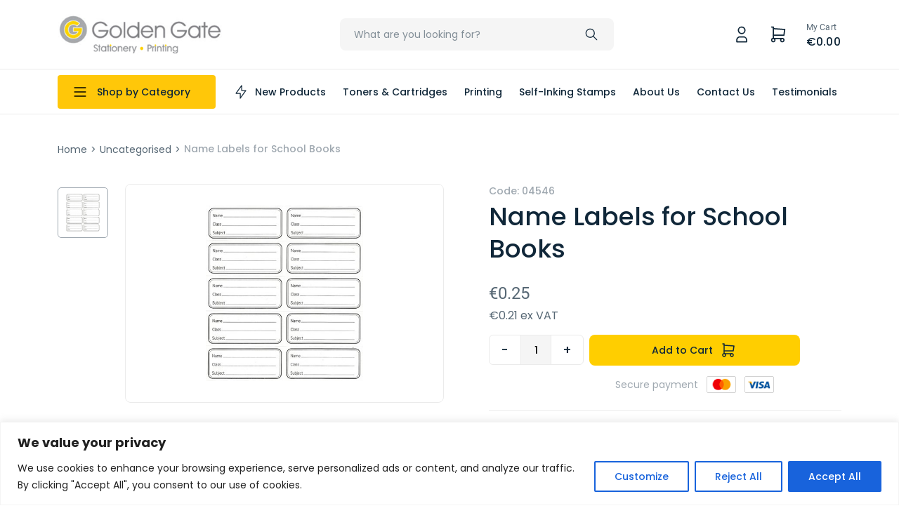

--- FILE ---
content_type: text/html; charset=UTF-8
request_url: https://www.goldengate.com.mt/product/labels-school/
body_size: 29085
content:

<!doctype html>
<html lang="en">
<head>

    <meta charset="UTF-8">
    <meta name="viewport" content="width=device-width, initial-scale=1">
    <link rel="profile" href="https://gmpg.org/xfn/11">



    <title>Home</title>

    <link href="//www.google-analytics.com/" rel="dns-prefetch">
    <link href="//fonts.googleapis.com" rel="dns-prefetch">
    <link href="//cdnjs.cloudflare.com" rel="dns-prefetch">

    <!-- css + javascript -->
    <link href="https://cdn.jsdelivr.net/npm/bootstrap@5.0.2/dist/css/bootstrap.min.css" rel="stylesheet" integrity="sha384-EVSTQN3/azprG1Anm3QDgpJLIm9Nao0Yz1ztcQTwFspd3yD65VohhpuuCOmLASjC" crossorigin="anonymous">

    <!--[if lt IE 9]>
    <script type="text/javascript" src="//cdnjs.cloudflare.com/ajax/libs/html5shiv/3.7.3/html5shiv.min.js"></script>
    <script type="text/javascript" src="//cdnjs.cloudflare.com/ajax/libs/selectivizr/1.0.2/selectivizr-min.js"></script>
    <script type="text/javascript" src="//cdnjs.cloudflare.com/ajax/libs/respond.js/1.4.2/respond.min.js"></script>
    <![endif]-->
    <script type="text/javascript" src="//cdnjs.cloudflare.com/ajax/libs/modernizr/2.8.3/modernizr.min.js"></script>
    <script src="https://www.google.com/recaptcha/api.js?render=6Lekt-siAAAAAMwDKykWDI7-fE9ZX7YsVWtJ5Ml1"></script>
    <meta name='robots' content='index, follow, max-image-preview:large, max-snippet:-1, max-video-preview:-1' />

	<!-- This site is optimized with the Yoast SEO plugin v24.5 - https://yoast.com/wordpress/plugins/seo/ -->
	<title>Name Labels for School Books - Golden Gate</title>
	<link rel="canonical" href="https://www.goldengate.com.mt/product/labels-school/" />
	<meta property="og:locale" content="en_US" />
	<meta property="og:type" content="article" />
	<meta property="og:title" content="Name Labels for School Books - Golden Gate" />
	<meta property="og:description" content="Sheets of 10 labels / 2000 labels per pack." />
	<meta property="og:url" content="https://www.goldengate.com.mt/product/labels-school/" />
	<meta property="og:site_name" content="Golden Gate" />
	<meta property="article:publisher" content="https://www.facebook.com/goldengate.com.mt" />
	<meta property="article:modified_time" content="2025-11-12T11:26:03+00:00" />
	<meta property="og:image" content="https://www.goldengate.com.mt/wp-content/uploads/2022/07/04546.jpg" />
	<meta property="og:image:width" content="360" />
	<meta property="og:image:height" content="402" />
	<meta property="og:image:type" content="image/jpeg" />
	<meta name="twitter:card" content="summary_large_image" />
	<meta name="twitter:label1" content="Est. reading time" />
	<meta name="twitter:data1" content="1 minute" />
	<script type="application/ld+json" class="yoast-schema-graph">{"@context":"https://schema.org","@graph":[{"@type":"WebPage","@id":"https://www.goldengate.com.mt/product/labels-school/","url":"https://www.goldengate.com.mt/product/labels-school/","name":"Name Labels for School Books - Golden Gate","isPartOf":{"@id":"https://www.goldengate.com.mt/#website"},"primaryImageOfPage":{"@id":"https://www.goldengate.com.mt/product/labels-school/#primaryimage"},"image":{"@id":"https://www.goldengate.com.mt/product/labels-school/#primaryimage"},"thumbnailUrl":"https://www.goldengate.com.mt/wp-content/uploads/2022/07/04546.jpg","datePublished":"2022-07-29T08:28:26+00:00","dateModified":"2025-11-12T11:26:03+00:00","breadcrumb":{"@id":"https://www.goldengate.com.mt/product/labels-school/#breadcrumb"},"inLanguage":"en-US","potentialAction":[{"@type":"ReadAction","target":["https://www.goldengate.com.mt/product/labels-school/"]}]},{"@type":"ImageObject","inLanguage":"en-US","@id":"https://www.goldengate.com.mt/product/labels-school/#primaryimage","url":"https://www.goldengate.com.mt/wp-content/uploads/2022/07/04546.jpg","contentUrl":"https://www.goldengate.com.mt/wp-content/uploads/2022/07/04546.jpg","width":360,"height":402},{"@type":"BreadcrumbList","@id":"https://www.goldengate.com.mt/product/labels-school/#breadcrumb","itemListElement":[{"@type":"ListItem","position":1,"name":"Home","item":"https://www.goldengate.com.mt/"},{"@type":"ListItem","position":2,"name":"Shop","item":"http://34.90.211.139/shop/"},{"@type":"ListItem","position":3,"name":"Name Labels for School Books"}]},{"@type":"WebSite","@id":"https://www.goldengate.com.mt/#website","url":"https://www.goldengate.com.mt/","name":"Golden Gate","description":"Stationery &amp; Printing","publisher":{"@id":"https://www.goldengate.com.mt/#organization"},"potentialAction":[{"@type":"SearchAction","target":{"@type":"EntryPoint","urlTemplate":"https://www.goldengate.com.mt/?s={search_term_string}"},"query-input":{"@type":"PropertyValueSpecification","valueRequired":true,"valueName":"search_term_string"}}],"inLanguage":"en-US"},{"@type":"Organization","@id":"https://www.goldengate.com.mt/#organization","name":"Golden Gate","url":"https://www.goldengate.com.mt/","logo":{"@type":"ImageObject","inLanguage":"en-US","@id":"https://www.goldengate.com.mt/#/schema/logo/image/","url":"https://www.goldengate.com.mt/wp-content/uploads/2022/06/logo.png","contentUrl":"https://www.goldengate.com.mt/wp-content/uploads/2022/06/logo.png","width":299,"height":74,"caption":"Golden Gate"},"image":{"@id":"https://www.goldengate.com.mt/#/schema/logo/image/"},"sameAs":["https://www.facebook.com/goldengate.com.mt"]}]}</script>
	<!-- / Yoast SEO plugin. -->


<link rel='dns-prefetch' href='//web.loyale.io' />
<link rel='dns-prefetch' href='//www.googletagmanager.com' />
<link rel="alternate" type="application/rss+xml" title="Golden Gate &raquo; Feed" href="https://www.goldengate.com.mt/feed/" />
<link rel="alternate" type="application/rss+xml" title="Golden Gate &raquo; Comments Feed" href="https://www.goldengate.com.mt/comments/feed/" />
<link rel="alternate" type="application/rss+xml" title="Golden Gate &raquo; Name Labels for School Books Comments Feed" href="https://www.goldengate.com.mt/product/labels-school/feed/" />
		<!-- This site uses the Google Analytics by MonsterInsights plugin v8.27.0 - Using Analytics tracking - https://www.monsterinsights.com/ -->
		<!-- Note: MonsterInsights is not currently configured on this site. The site owner needs to authenticate with Google Analytics in the MonsterInsights settings panel. -->
					<!-- No tracking code set -->
				<!-- / Google Analytics by MonsterInsights -->
		<script>
window._wpemojiSettings = {"baseUrl":"https:\/\/s.w.org\/images\/core\/emoji\/15.0.3\/72x72\/","ext":".png","svgUrl":"https:\/\/s.w.org\/images\/core\/emoji\/15.0.3\/svg\/","svgExt":".svg","source":{"concatemoji":"https:\/\/www.goldengate.com.mt\/wp-includes\/js\/wp-emoji-release.min.js?ver=6.5.7"}};
/*! This file is auto-generated */
!function(i,n){var o,s,e;function c(e){try{var t={supportTests:e,timestamp:(new Date).valueOf()};sessionStorage.setItem(o,JSON.stringify(t))}catch(e){}}function p(e,t,n){e.clearRect(0,0,e.canvas.width,e.canvas.height),e.fillText(t,0,0);var t=new Uint32Array(e.getImageData(0,0,e.canvas.width,e.canvas.height).data),r=(e.clearRect(0,0,e.canvas.width,e.canvas.height),e.fillText(n,0,0),new Uint32Array(e.getImageData(0,0,e.canvas.width,e.canvas.height).data));return t.every(function(e,t){return e===r[t]})}function u(e,t,n){switch(t){case"flag":return n(e,"\ud83c\udff3\ufe0f\u200d\u26a7\ufe0f","\ud83c\udff3\ufe0f\u200b\u26a7\ufe0f")?!1:!n(e,"\ud83c\uddfa\ud83c\uddf3","\ud83c\uddfa\u200b\ud83c\uddf3")&&!n(e,"\ud83c\udff4\udb40\udc67\udb40\udc62\udb40\udc65\udb40\udc6e\udb40\udc67\udb40\udc7f","\ud83c\udff4\u200b\udb40\udc67\u200b\udb40\udc62\u200b\udb40\udc65\u200b\udb40\udc6e\u200b\udb40\udc67\u200b\udb40\udc7f");case"emoji":return!n(e,"\ud83d\udc26\u200d\u2b1b","\ud83d\udc26\u200b\u2b1b")}return!1}function f(e,t,n){var r="undefined"!=typeof WorkerGlobalScope&&self instanceof WorkerGlobalScope?new OffscreenCanvas(300,150):i.createElement("canvas"),a=r.getContext("2d",{willReadFrequently:!0}),o=(a.textBaseline="top",a.font="600 32px Arial",{});return e.forEach(function(e){o[e]=t(a,e,n)}),o}function t(e){var t=i.createElement("script");t.src=e,t.defer=!0,i.head.appendChild(t)}"undefined"!=typeof Promise&&(o="wpEmojiSettingsSupports",s=["flag","emoji"],n.supports={everything:!0,everythingExceptFlag:!0},e=new Promise(function(e){i.addEventListener("DOMContentLoaded",e,{once:!0})}),new Promise(function(t){var n=function(){try{var e=JSON.parse(sessionStorage.getItem(o));if("object"==typeof e&&"number"==typeof e.timestamp&&(new Date).valueOf()<e.timestamp+604800&&"object"==typeof e.supportTests)return e.supportTests}catch(e){}return null}();if(!n){if("undefined"!=typeof Worker&&"undefined"!=typeof OffscreenCanvas&&"undefined"!=typeof URL&&URL.createObjectURL&&"undefined"!=typeof Blob)try{var e="postMessage("+f.toString()+"("+[JSON.stringify(s),u.toString(),p.toString()].join(",")+"));",r=new Blob([e],{type:"text/javascript"}),a=new Worker(URL.createObjectURL(r),{name:"wpTestEmojiSupports"});return void(a.onmessage=function(e){c(n=e.data),a.terminate(),t(n)})}catch(e){}c(n=f(s,u,p))}t(n)}).then(function(e){for(var t in e)n.supports[t]=e[t],n.supports.everything=n.supports.everything&&n.supports[t],"flag"!==t&&(n.supports.everythingExceptFlag=n.supports.everythingExceptFlag&&n.supports[t]);n.supports.everythingExceptFlag=n.supports.everythingExceptFlag&&!n.supports.flag,n.DOMReady=!1,n.readyCallback=function(){n.DOMReady=!0}}).then(function(){return e}).then(function(){var e;n.supports.everything||(n.readyCallback(),(e=n.source||{}).concatemoji?t(e.concatemoji):e.wpemoji&&e.twemoji&&(t(e.twemoji),t(e.wpemoji)))}))}((window,document),window._wpemojiSettings);
</script>
<style id='wp-emoji-styles-inline-css'>

	img.wp-smiley, img.emoji {
		display: inline !important;
		border: none !important;
		box-shadow: none !important;
		height: 1em !important;
		width: 1em !important;
		margin: 0 0.07em !important;
		vertical-align: -0.1em !important;
		background: none !important;
		padding: 0 !important;
	}
</style>
<link rel='stylesheet' id='wp-block-library-css' href='https://www.goldengate.com.mt/wp-includes/css/dist/block-library/style.min.css?ver=6.5.7' media='all' />
<style id='classic-theme-styles-inline-css'>
/*! This file is auto-generated */
.wp-block-button__link{color:#fff;background-color:#32373c;border-radius:9999px;box-shadow:none;text-decoration:none;padding:calc(.667em + 2px) calc(1.333em + 2px);font-size:1.125em}.wp-block-file__button{background:#32373c;color:#fff;text-decoration:none}
</style>
<style id='global-styles-inline-css'>
body{--wp--preset--color--black: #000000;--wp--preset--color--cyan-bluish-gray: #abb8c3;--wp--preset--color--white: #ffffff;--wp--preset--color--pale-pink: #f78da7;--wp--preset--color--vivid-red: #cf2e2e;--wp--preset--color--luminous-vivid-orange: #ff6900;--wp--preset--color--luminous-vivid-amber: #fcb900;--wp--preset--color--light-green-cyan: #7bdcb5;--wp--preset--color--vivid-green-cyan: #00d084;--wp--preset--color--pale-cyan-blue: #8ed1fc;--wp--preset--color--vivid-cyan-blue: #0693e3;--wp--preset--color--vivid-purple: #9b51e0;--wp--preset--gradient--vivid-cyan-blue-to-vivid-purple: linear-gradient(135deg,rgba(6,147,227,1) 0%,rgb(155,81,224) 100%);--wp--preset--gradient--light-green-cyan-to-vivid-green-cyan: linear-gradient(135deg,rgb(122,220,180) 0%,rgb(0,208,130) 100%);--wp--preset--gradient--luminous-vivid-amber-to-luminous-vivid-orange: linear-gradient(135deg,rgba(252,185,0,1) 0%,rgba(255,105,0,1) 100%);--wp--preset--gradient--luminous-vivid-orange-to-vivid-red: linear-gradient(135deg,rgba(255,105,0,1) 0%,rgb(207,46,46) 100%);--wp--preset--gradient--very-light-gray-to-cyan-bluish-gray: linear-gradient(135deg,rgb(238,238,238) 0%,rgb(169,184,195) 100%);--wp--preset--gradient--cool-to-warm-spectrum: linear-gradient(135deg,rgb(74,234,220) 0%,rgb(151,120,209) 20%,rgb(207,42,186) 40%,rgb(238,44,130) 60%,rgb(251,105,98) 80%,rgb(254,248,76) 100%);--wp--preset--gradient--blush-light-purple: linear-gradient(135deg,rgb(255,206,236) 0%,rgb(152,150,240) 100%);--wp--preset--gradient--blush-bordeaux: linear-gradient(135deg,rgb(254,205,165) 0%,rgb(254,45,45) 50%,rgb(107,0,62) 100%);--wp--preset--gradient--luminous-dusk: linear-gradient(135deg,rgb(255,203,112) 0%,rgb(199,81,192) 50%,rgb(65,88,208) 100%);--wp--preset--gradient--pale-ocean: linear-gradient(135deg,rgb(255,245,203) 0%,rgb(182,227,212) 50%,rgb(51,167,181) 100%);--wp--preset--gradient--electric-grass: linear-gradient(135deg,rgb(202,248,128) 0%,rgb(113,206,126) 100%);--wp--preset--gradient--midnight: linear-gradient(135deg,rgb(2,3,129) 0%,rgb(40,116,252) 100%);--wp--preset--font-size--small: 13px;--wp--preset--font-size--medium: 20px;--wp--preset--font-size--large: 36px;--wp--preset--font-size--x-large: 42px;--wp--preset--font-family--inter: "Inter", sans-serif;--wp--preset--font-family--cardo: Cardo;--wp--preset--spacing--20: 0.44rem;--wp--preset--spacing--30: 0.67rem;--wp--preset--spacing--40: 1rem;--wp--preset--spacing--50: 1.5rem;--wp--preset--spacing--60: 2.25rem;--wp--preset--spacing--70: 3.38rem;--wp--preset--spacing--80: 5.06rem;--wp--preset--shadow--natural: 6px 6px 9px rgba(0, 0, 0, 0.2);--wp--preset--shadow--deep: 12px 12px 50px rgba(0, 0, 0, 0.4);--wp--preset--shadow--sharp: 6px 6px 0px rgba(0, 0, 0, 0.2);--wp--preset--shadow--outlined: 6px 6px 0px -3px rgba(255, 255, 255, 1), 6px 6px rgba(0, 0, 0, 1);--wp--preset--shadow--crisp: 6px 6px 0px rgba(0, 0, 0, 1);}:where(.is-layout-flex){gap: 0.5em;}:where(.is-layout-grid){gap: 0.5em;}body .is-layout-flex{display: flex;}body .is-layout-flex{flex-wrap: wrap;align-items: center;}body .is-layout-flex > *{margin: 0;}body .is-layout-grid{display: grid;}body .is-layout-grid > *{margin: 0;}:where(.wp-block-columns.is-layout-flex){gap: 2em;}:where(.wp-block-columns.is-layout-grid){gap: 2em;}:where(.wp-block-post-template.is-layout-flex){gap: 1.25em;}:where(.wp-block-post-template.is-layout-grid){gap: 1.25em;}.has-black-color{color: var(--wp--preset--color--black) !important;}.has-cyan-bluish-gray-color{color: var(--wp--preset--color--cyan-bluish-gray) !important;}.has-white-color{color: var(--wp--preset--color--white) !important;}.has-pale-pink-color{color: var(--wp--preset--color--pale-pink) !important;}.has-vivid-red-color{color: var(--wp--preset--color--vivid-red) !important;}.has-luminous-vivid-orange-color{color: var(--wp--preset--color--luminous-vivid-orange) !important;}.has-luminous-vivid-amber-color{color: var(--wp--preset--color--luminous-vivid-amber) !important;}.has-light-green-cyan-color{color: var(--wp--preset--color--light-green-cyan) !important;}.has-vivid-green-cyan-color{color: var(--wp--preset--color--vivid-green-cyan) !important;}.has-pale-cyan-blue-color{color: var(--wp--preset--color--pale-cyan-blue) !important;}.has-vivid-cyan-blue-color{color: var(--wp--preset--color--vivid-cyan-blue) !important;}.has-vivid-purple-color{color: var(--wp--preset--color--vivid-purple) !important;}.has-black-background-color{background-color: var(--wp--preset--color--black) !important;}.has-cyan-bluish-gray-background-color{background-color: var(--wp--preset--color--cyan-bluish-gray) !important;}.has-white-background-color{background-color: var(--wp--preset--color--white) !important;}.has-pale-pink-background-color{background-color: var(--wp--preset--color--pale-pink) !important;}.has-vivid-red-background-color{background-color: var(--wp--preset--color--vivid-red) !important;}.has-luminous-vivid-orange-background-color{background-color: var(--wp--preset--color--luminous-vivid-orange) !important;}.has-luminous-vivid-amber-background-color{background-color: var(--wp--preset--color--luminous-vivid-amber) !important;}.has-light-green-cyan-background-color{background-color: var(--wp--preset--color--light-green-cyan) !important;}.has-vivid-green-cyan-background-color{background-color: var(--wp--preset--color--vivid-green-cyan) !important;}.has-pale-cyan-blue-background-color{background-color: var(--wp--preset--color--pale-cyan-blue) !important;}.has-vivid-cyan-blue-background-color{background-color: var(--wp--preset--color--vivid-cyan-blue) !important;}.has-vivid-purple-background-color{background-color: var(--wp--preset--color--vivid-purple) !important;}.has-black-border-color{border-color: var(--wp--preset--color--black) !important;}.has-cyan-bluish-gray-border-color{border-color: var(--wp--preset--color--cyan-bluish-gray) !important;}.has-white-border-color{border-color: var(--wp--preset--color--white) !important;}.has-pale-pink-border-color{border-color: var(--wp--preset--color--pale-pink) !important;}.has-vivid-red-border-color{border-color: var(--wp--preset--color--vivid-red) !important;}.has-luminous-vivid-orange-border-color{border-color: var(--wp--preset--color--luminous-vivid-orange) !important;}.has-luminous-vivid-amber-border-color{border-color: var(--wp--preset--color--luminous-vivid-amber) !important;}.has-light-green-cyan-border-color{border-color: var(--wp--preset--color--light-green-cyan) !important;}.has-vivid-green-cyan-border-color{border-color: var(--wp--preset--color--vivid-green-cyan) !important;}.has-pale-cyan-blue-border-color{border-color: var(--wp--preset--color--pale-cyan-blue) !important;}.has-vivid-cyan-blue-border-color{border-color: var(--wp--preset--color--vivid-cyan-blue) !important;}.has-vivid-purple-border-color{border-color: var(--wp--preset--color--vivid-purple) !important;}.has-vivid-cyan-blue-to-vivid-purple-gradient-background{background: var(--wp--preset--gradient--vivid-cyan-blue-to-vivid-purple) !important;}.has-light-green-cyan-to-vivid-green-cyan-gradient-background{background: var(--wp--preset--gradient--light-green-cyan-to-vivid-green-cyan) !important;}.has-luminous-vivid-amber-to-luminous-vivid-orange-gradient-background{background: var(--wp--preset--gradient--luminous-vivid-amber-to-luminous-vivid-orange) !important;}.has-luminous-vivid-orange-to-vivid-red-gradient-background{background: var(--wp--preset--gradient--luminous-vivid-orange-to-vivid-red) !important;}.has-very-light-gray-to-cyan-bluish-gray-gradient-background{background: var(--wp--preset--gradient--very-light-gray-to-cyan-bluish-gray) !important;}.has-cool-to-warm-spectrum-gradient-background{background: var(--wp--preset--gradient--cool-to-warm-spectrum) !important;}.has-blush-light-purple-gradient-background{background: var(--wp--preset--gradient--blush-light-purple) !important;}.has-blush-bordeaux-gradient-background{background: var(--wp--preset--gradient--blush-bordeaux) !important;}.has-luminous-dusk-gradient-background{background: var(--wp--preset--gradient--luminous-dusk) !important;}.has-pale-ocean-gradient-background{background: var(--wp--preset--gradient--pale-ocean) !important;}.has-electric-grass-gradient-background{background: var(--wp--preset--gradient--electric-grass) !important;}.has-midnight-gradient-background{background: var(--wp--preset--gradient--midnight) !important;}.has-small-font-size{font-size: var(--wp--preset--font-size--small) !important;}.has-medium-font-size{font-size: var(--wp--preset--font-size--medium) !important;}.has-large-font-size{font-size: var(--wp--preset--font-size--large) !important;}.has-x-large-font-size{font-size: var(--wp--preset--font-size--x-large) !important;}
.wp-block-navigation a:where(:not(.wp-element-button)){color: inherit;}
:where(.wp-block-post-template.is-layout-flex){gap: 1.25em;}:where(.wp-block-post-template.is-layout-grid){gap: 1.25em;}
:where(.wp-block-columns.is-layout-flex){gap: 2em;}:where(.wp-block-columns.is-layout-grid){gap: 2em;}
.wp-block-pullquote{font-size: 1.5em;line-height: 1.6;}
</style>
<link rel='stylesheet' id='contact-form-7-css' href='https://www.goldengate.com.mt/wp-content/plugins/contact-form-7/includes/css/styles.css?ver=5.9.8' media='all' />
<link rel='stylesheet' id='photoswipe-css' href='https://www.goldengate.com.mt/wp-content/plugins/woocommerce/assets/css/photoswipe/photoswipe.min.css?ver=9.4.3' media='all' />
<link rel='stylesheet' id='photoswipe-default-skin-css' href='https://www.goldengate.com.mt/wp-content/plugins/woocommerce/assets/css/photoswipe/default-skin/default-skin.min.css?ver=9.4.3' media='all' />
<style id='woocommerce-inline-inline-css'>
.woocommerce form .form-row .required { visibility: visible; }
</style>
<link rel='stylesheet' id='hide-admin-bar-based-on-user-roles-css' href='https://www.goldengate.com.mt/wp-content/plugins/hide-admin-bar-based-on-user-roles/public/css/hide-admin-bar-based-on-user-roles-public.css?ver=7.0.2' media='all' />
<link rel='stylesheet' id='gateway-css' href='https://www.goldengate.com.mt/wp-content/plugins/woocommerce-paypal-payments/modules/ppcp-button/assets/css/gateway.css?ver=2.7.1' media='all' />
<link rel='stylesheet' id='golder-gate-style-css' href='https://www.goldengate.com.mt/wp-content/themes/golder-gate/assets/css/main.css?ver=1655989105' media='' />
<link rel='stylesheet' id='golder-gate-addons-css' href='https://www.goldengate.com.mt/wp-content/themes/golder-gate/assets/css/app.css?ver=1695027225' media='' />
<link rel='stylesheet' id='golder-gate-default-css-css' href='https://www.goldengate.com.mt/wp-content/themes/golder-gate/style.css?ver=1673441938' media='' />
<link rel='stylesheet' id='golder-gate-woocommerce-style-css' href='https://www.goldengate.com.mt/wp-content/themes/golder-gate/woocommerce.css?ver=1.0.0' media='all' />
<style id='golder-gate-woocommerce-style-inline-css'>
@font-face {
			font-family: "star";
			src: url("https://www.goldengate.com.mt/wp-content/plugins/woocommerce/assets/fonts/star.eot");
			src: url("https://www.goldengate.com.mt/wp-content/plugins/woocommerce/assets/fonts/star.eot?#iefix") format("embedded-opentype"),
				url("https://www.goldengate.com.mt/wp-content/plugins/woocommerce/assets/fonts/star.woff") format("woff"),
				url("https://www.goldengate.com.mt/wp-content/plugins/woocommerce/assets/fonts/star.ttf") format("truetype"),
				url("https://www.goldengate.com.mt/wp-content/plugins/woocommerce/assets/fonts/star.svg#star") format("svg");
			font-weight: normal;
			font-style: normal;
		}
</style>
<script id="cookie-law-info-js-extra">
var _ckyConfig = {"_ipData":[],"_assetsURL":"https:\/\/www.goldengate.com.mt\/wp-content\/plugins\/cookie-law-info\/lite\/frontend\/images\/","_publicURL":"https:\/\/www.goldengate.com.mt","_expiry":"365","_categories":[{"name":"Necessary","slug":"necessary","isNecessary":true,"ccpaDoNotSell":true,"cookies":[],"active":true,"defaultConsent":{"gdpr":true,"ccpa":true}},{"name":"Functional","slug":"functional","isNecessary":false,"ccpaDoNotSell":true,"cookies":[],"active":true,"defaultConsent":{"gdpr":false,"ccpa":false}},{"name":"Analytics","slug":"analytics","isNecessary":false,"ccpaDoNotSell":true,"cookies":[],"active":true,"defaultConsent":{"gdpr":false,"ccpa":false}},{"name":"Performance","slug":"performance","isNecessary":false,"ccpaDoNotSell":true,"cookies":[],"active":true,"defaultConsent":{"gdpr":false,"ccpa":false}},{"name":"Advertisement","slug":"advertisement","isNecessary":false,"ccpaDoNotSell":true,"cookies":[],"active":true,"defaultConsent":{"gdpr":false,"ccpa":false}}],"_activeLaw":"gdpr","_rootDomain":"","_block":"1","_showBanner":"1","_bannerConfig":{"settings":{"type":"banner","preferenceCenterType":"popup","position":"bottom","applicableLaw":"gdpr"},"behaviours":{"reloadBannerOnAccept":false,"loadAnalyticsByDefault":false,"animations":{"onLoad":"animate","onHide":"sticky"}},"config":{"revisitConsent":{"status":true,"tag":"revisit-consent","position":"bottom-left","meta":{"url":"#"},"styles":{"background-color":"#0056A7"},"elements":{"title":{"type":"text","tag":"revisit-consent-title","status":true,"styles":{"color":"#0056a7"}}}},"preferenceCenter":{"toggle":{"status":true,"tag":"detail-category-toggle","type":"toggle","states":{"active":{"styles":{"background-color":"#1863DC"}},"inactive":{"styles":{"background-color":"#D0D5D2"}}}}},"categoryPreview":{"status":false,"toggle":{"status":true,"tag":"detail-category-preview-toggle","type":"toggle","states":{"active":{"styles":{"background-color":"#1863DC"}},"inactive":{"styles":{"background-color":"#D0D5D2"}}}}},"videoPlaceholder":{"status":true,"styles":{"background-color":"#000000","border-color":"#000000cc","color":"#ffffff"}},"readMore":{"status":false,"tag":"readmore-button","type":"link","meta":{"noFollow":true,"newTab":true},"styles":{"color":"#1863DC","background-color":"transparent","border-color":"transparent"}},"auditTable":{"status":true},"optOption":{"status":true,"toggle":{"status":true,"tag":"optout-option-toggle","type":"toggle","states":{"active":{"styles":{"background-color":"#1863dc"}},"inactive":{"styles":{"background-color":"#FFFFFF"}}}}}}},"_version":"3.2.4","_logConsent":"1","_tags":[{"tag":"accept-button","styles":{"color":"#FFFFFF","background-color":"#1863DC","border-color":"#1863DC"}},{"tag":"reject-button","styles":{"color":"#1863DC","background-color":"transparent","border-color":"#1863DC"}},{"tag":"settings-button","styles":{"color":"#1863DC","background-color":"transparent","border-color":"#1863DC"}},{"tag":"readmore-button","styles":{"color":"#1863DC","background-color":"transparent","border-color":"transparent"}},{"tag":"donotsell-button","styles":{"color":"#1863DC","background-color":"transparent","border-color":"transparent"}},{"tag":"accept-button","styles":{"color":"#FFFFFF","background-color":"#1863DC","border-color":"#1863DC"}},{"tag":"revisit-consent","styles":{"background-color":"#0056A7"}}],"_shortCodes":[{"key":"cky_readmore","content":"<a href=\"#\" class=\"cky-policy\" aria-label=\"Read More\" target=\"_blank\" rel=\"noopener\" data-cky-tag=\"readmore-button\">Read More<\/a>","tag":"readmore-button","status":false,"attributes":{"rel":"nofollow","target":"_blank"}},{"key":"cky_show_desc","content":"<button class=\"cky-show-desc-btn\" data-cky-tag=\"show-desc-button\" aria-label=\"Show more\">Show more<\/button>","tag":"show-desc-button","status":true,"attributes":[]},{"key":"cky_hide_desc","content":"<button class=\"cky-show-desc-btn\" data-cky-tag=\"hide-desc-button\" aria-label=\"Show less\">Show less<\/button>","tag":"hide-desc-button","status":true,"attributes":[]},{"key":"cky_category_toggle_label","content":"[cky_{{status}}_category_label] [cky_preference_{{category_slug}}_title]","tag":"","status":true,"attributes":[]},{"key":"cky_enable_category_label","content":"Enable","tag":"","status":true,"attributes":[]},{"key":"cky_disable_category_label","content":"Disable","tag":"","status":true,"attributes":[]},{"key":"cky_video_placeholder","content":"<div class=\"video-placeholder-normal\" data-cky-tag=\"video-placeholder\" id=\"[UNIQUEID]\"><p class=\"video-placeholder-text-normal\" data-cky-tag=\"placeholder-title\">Please accept the cookie consent<\/p><\/div>","tag":"","status":true,"attributes":[]},{"key":"cky_enable_optout_label","content":"Enable","tag":"","status":true,"attributes":[]},{"key":"cky_disable_optout_label","content":"Disable","tag":"","status":true,"attributes":[]},{"key":"cky_optout_toggle_label","content":"[cky_{{status}}_optout_label] [cky_optout_option_title]","tag":"","status":true,"attributes":[]},{"key":"cky_optout_option_title","content":"Do Not Sell My Personal Information","tag":"","status":true,"attributes":[]},{"key":"cky_optout_close_label","content":"Close","tag":"","status":true,"attributes":[]}],"_rtl":"","_providersToBlock":[]};
var _ckyStyles = {"css":".cky-overlay{background: #000000; opacity: 0.4; position: fixed; top: 0; left: 0; width: 100%; height: 100%; z-index: 99999999;}.cky-hide{display: none;}.cky-btn-revisit-wrapper{display: flex; align-items: center; justify-content: center; background: #0056a7; width: 45px; height: 45px; border-radius: 50%; position: fixed; z-index: 999999; cursor: pointer;}.cky-revisit-bottom-left{bottom: 15px; left: 15px;}.cky-revisit-bottom-right{bottom: 15px; right: 15px;}.cky-btn-revisit-wrapper .cky-btn-revisit{display: flex; align-items: center; justify-content: center; background: none; border: none; cursor: pointer; position: relative; margin: 0; padding: 0;}.cky-btn-revisit-wrapper .cky-btn-revisit img{max-width: fit-content; margin: 0; height: 30px; width: 30px;}.cky-revisit-bottom-left:hover::before{content: attr(data-tooltip); position: absolute; background: #4e4b66; color: #ffffff; left: calc(100% + 7px); font-size: 12px; line-height: 16px; width: max-content; padding: 4px 8px; border-radius: 4px;}.cky-revisit-bottom-left:hover::after{position: absolute; content: \"\"; border: 5px solid transparent; left: calc(100% + 2px); border-left-width: 0; border-right-color: #4e4b66;}.cky-revisit-bottom-right:hover::before{content: attr(data-tooltip); position: absolute; background: #4e4b66; color: #ffffff; right: calc(100% + 7px); font-size: 12px; line-height: 16px; width: max-content; padding: 4px 8px; border-radius: 4px;}.cky-revisit-bottom-right:hover::after{position: absolute; content: \"\"; border: 5px solid transparent; right: calc(100% + 2px); border-right-width: 0; border-left-color: #4e4b66;}.cky-revisit-hide{display: none;}.cky-consent-container{position: fixed; width: 100%; box-sizing: border-box; z-index: 9999999;}.cky-consent-container .cky-consent-bar{background: #ffffff; border: 1px solid; padding: 16.5px 24px; box-shadow: 0 -1px 10px 0 #acabab4d;}.cky-banner-bottom{bottom: 0; left: 0;}.cky-banner-top{top: 0; left: 0;}.cky-custom-brand-logo-wrapper .cky-custom-brand-logo{width: 100px; height: auto; margin: 0 0 12px 0;}.cky-notice .cky-title{color: #212121; font-weight: 700; font-size: 18px; line-height: 24px; margin: 0 0 12px 0;}.cky-notice-group{display: flex; justify-content: space-between; align-items: center; font-size: 14px; line-height: 24px; font-weight: 400;}.cky-notice-des *,.cky-preference-content-wrapper *,.cky-accordion-header-des *,.cky-gpc-wrapper .cky-gpc-desc *{font-size: 14px;}.cky-notice-des{color: #212121; font-size: 14px; line-height: 24px; font-weight: 400;}.cky-notice-des img{height: 25px; width: 25px;}.cky-consent-bar .cky-notice-des p,.cky-gpc-wrapper .cky-gpc-desc p,.cky-preference-body-wrapper .cky-preference-content-wrapper p,.cky-accordion-header-wrapper .cky-accordion-header-des p,.cky-cookie-des-table li div:last-child p{color: inherit; margin-top: 0; overflow-wrap: break-word;}.cky-notice-des P:last-child,.cky-preference-content-wrapper p:last-child,.cky-cookie-des-table li div:last-child p:last-child,.cky-gpc-wrapper .cky-gpc-desc p:last-child{margin-bottom: 0;}.cky-notice-des a.cky-policy,.cky-notice-des button.cky-policy{font-size: 14px; color: #1863dc; white-space: nowrap; cursor: pointer; background: transparent; border: 1px solid; text-decoration: underline;}.cky-notice-des button.cky-policy{padding: 0;}.cky-notice-des a.cky-policy:focus-visible,.cky-notice-des button.cky-policy:focus-visible,.cky-preference-content-wrapper .cky-show-desc-btn:focus-visible,.cky-accordion-header .cky-accordion-btn:focus-visible,.cky-preference-header .cky-btn-close:focus-visible,.cky-switch input[type=\"checkbox\"]:focus-visible,.cky-footer-wrapper a:focus-visible,.cky-btn:focus-visible{outline: 2px solid #1863dc; outline-offset: 2px;}.cky-btn:focus:not(:focus-visible),.cky-accordion-header .cky-accordion-btn:focus:not(:focus-visible),.cky-preference-content-wrapper .cky-show-desc-btn:focus:not(:focus-visible),.cky-btn-revisit-wrapper .cky-btn-revisit:focus:not(:focus-visible),.cky-preference-header .cky-btn-close:focus:not(:focus-visible),.cky-consent-bar .cky-banner-btn-close:focus:not(:focus-visible){outline: 0;}button.cky-show-desc-btn:not(:hover):not(:active){color: #1863dc; background: transparent;}button.cky-accordion-btn:not(:hover):not(:active),button.cky-banner-btn-close:not(:hover):not(:active),button.cky-btn-close:not(:hover):not(:active),button.cky-btn-revisit:not(:hover):not(:active){background: transparent;}.cky-consent-bar button:hover,.cky-modal.cky-modal-open button:hover,.cky-consent-bar button:focus,.cky-modal.cky-modal-open button:focus{text-decoration: none;}.cky-notice-btn-wrapper{display: flex; justify-content: center; align-items: center; margin-left: 15px;}.cky-notice-btn-wrapper .cky-btn{text-shadow: none; box-shadow: none;}.cky-btn{font-size: 14px; font-family: inherit; line-height: 24px; padding: 8px 27px; font-weight: 500; margin: 0 8px 0 0; border-radius: 2px; white-space: nowrap; cursor: pointer; text-align: center; text-transform: none; min-height: 0;}.cky-btn:hover{opacity: 0.8;}.cky-btn-customize{color: #1863dc; background: transparent; border: 2px solid #1863dc;}.cky-btn-reject{color: #1863dc; background: transparent; border: 2px solid #1863dc;}.cky-btn-accept{background: #1863dc; color: #ffffff; border: 2px solid #1863dc;}.cky-btn:last-child{margin-right: 0;}@media (max-width: 768px){.cky-notice-group{display: block;}.cky-notice-btn-wrapper{margin-left: 0;}.cky-notice-btn-wrapper .cky-btn{flex: auto; max-width: 100%; margin-top: 10px; white-space: unset;}}@media (max-width: 576px){.cky-notice-btn-wrapper{flex-direction: column;}.cky-custom-brand-logo-wrapper, .cky-notice .cky-title, .cky-notice-des, .cky-notice-btn-wrapper{padding: 0 28px;}.cky-consent-container .cky-consent-bar{padding: 16.5px 0;}.cky-notice-des{max-height: 40vh; overflow-y: scroll;}.cky-notice-btn-wrapper .cky-btn{width: 100%; padding: 8px; margin-right: 0;}.cky-notice-btn-wrapper .cky-btn-accept{order: 1;}.cky-notice-btn-wrapper .cky-btn-reject{order: 3;}.cky-notice-btn-wrapper .cky-btn-customize{order: 2;}}@media (max-width: 425px){.cky-custom-brand-logo-wrapper, .cky-notice .cky-title, .cky-notice-des, .cky-notice-btn-wrapper{padding: 0 24px;}.cky-notice-btn-wrapper{flex-direction: column;}.cky-btn{width: 100%; margin: 10px 0 0 0;}.cky-notice-btn-wrapper .cky-btn-customize{order: 2;}.cky-notice-btn-wrapper .cky-btn-reject{order: 3;}.cky-notice-btn-wrapper .cky-btn-accept{order: 1; margin-top: 16px;}}@media (max-width: 352px){.cky-notice .cky-title{font-size: 16px;}.cky-notice-des *{font-size: 12px;}.cky-notice-des, .cky-btn{font-size: 12px;}}.cky-modal.cky-modal-open{display: flex; visibility: visible; -webkit-transform: translate(-50%, -50%); -moz-transform: translate(-50%, -50%); -ms-transform: translate(-50%, -50%); -o-transform: translate(-50%, -50%); transform: translate(-50%, -50%); top: 50%; left: 50%; transition: all 1s ease;}.cky-modal{box-shadow: 0 32px 68px rgba(0, 0, 0, 0.3); margin: 0 auto; position: fixed; max-width: 100%; background: #ffffff; top: 50%; box-sizing: border-box; border-radius: 6px; z-index: 999999999; color: #212121; -webkit-transform: translate(-50%, 100%); -moz-transform: translate(-50%, 100%); -ms-transform: translate(-50%, 100%); -o-transform: translate(-50%, 100%); transform: translate(-50%, 100%); visibility: hidden; transition: all 0s ease;}.cky-preference-center{max-height: 79vh; overflow: hidden; width: 845px; overflow: hidden; flex: 1 1 0; display: flex; flex-direction: column; border-radius: 6px;}.cky-preference-header{display: flex; align-items: center; justify-content: space-between; padding: 22px 24px; border-bottom: 1px solid;}.cky-preference-header .cky-preference-title{font-size: 18px; font-weight: 700; line-height: 24px;}.cky-preference-header .cky-btn-close{margin: 0; cursor: pointer; vertical-align: middle; padding: 0; background: none; border: none; width: auto; height: auto; min-height: 0; line-height: 0; text-shadow: none; box-shadow: none;}.cky-preference-header .cky-btn-close img{margin: 0; height: 10px; width: 10px;}.cky-preference-body-wrapper{padding: 0 24px; flex: 1; overflow: auto; box-sizing: border-box;}.cky-preference-content-wrapper,.cky-gpc-wrapper .cky-gpc-desc{font-size: 14px; line-height: 24px; font-weight: 400; padding: 12px 0;}.cky-preference-content-wrapper{border-bottom: 1px solid;}.cky-preference-content-wrapper img{height: 25px; width: 25px;}.cky-preference-content-wrapper .cky-show-desc-btn{font-size: 14px; font-family: inherit; color: #1863dc; text-decoration: none; line-height: 24px; padding: 0; margin: 0; white-space: nowrap; cursor: pointer; background: transparent; border-color: transparent; text-transform: none; min-height: 0; text-shadow: none; box-shadow: none;}.cky-accordion-wrapper{margin-bottom: 10px;}.cky-accordion{border-bottom: 1px solid;}.cky-accordion:last-child{border-bottom: none;}.cky-accordion .cky-accordion-item{display: flex; margin-top: 10px;}.cky-accordion .cky-accordion-body{display: none;}.cky-accordion.cky-accordion-active .cky-accordion-body{display: block; padding: 0 22px; margin-bottom: 16px;}.cky-accordion-header-wrapper{cursor: pointer; width: 100%;}.cky-accordion-item .cky-accordion-header{display: flex; justify-content: space-between; align-items: center;}.cky-accordion-header .cky-accordion-btn{font-size: 16px; font-family: inherit; color: #212121; line-height: 24px; background: none; border: none; font-weight: 700; padding: 0; margin: 0; cursor: pointer; text-transform: none; min-height: 0; text-shadow: none; box-shadow: none;}.cky-accordion-header .cky-always-active{color: #008000; font-weight: 600; line-height: 24px; font-size: 14px;}.cky-accordion-header-des{font-size: 14px; line-height: 24px; margin: 10px 0 16px 0;}.cky-accordion-chevron{margin-right: 22px; position: relative; cursor: pointer;}.cky-accordion-chevron-hide{display: none;}.cky-accordion .cky-accordion-chevron i::before{content: \"\"; position: absolute; border-right: 1.4px solid; border-bottom: 1.4px solid; border-color: inherit; height: 6px; width: 6px; -webkit-transform: rotate(-45deg); -moz-transform: rotate(-45deg); -ms-transform: rotate(-45deg); -o-transform: rotate(-45deg); transform: rotate(-45deg); transition: all 0.2s ease-in-out; top: 8px;}.cky-accordion.cky-accordion-active .cky-accordion-chevron i::before{-webkit-transform: rotate(45deg); -moz-transform: rotate(45deg); -ms-transform: rotate(45deg); -o-transform: rotate(45deg); transform: rotate(45deg);}.cky-audit-table{background: #f4f4f4; border-radius: 6px;}.cky-audit-table .cky-empty-cookies-text{color: inherit; font-size: 12px; line-height: 24px; margin: 0; padding: 10px;}.cky-audit-table .cky-cookie-des-table{font-size: 12px; line-height: 24px; font-weight: normal; padding: 15px 10px; border-bottom: 1px solid; border-bottom-color: inherit; margin: 0;}.cky-audit-table .cky-cookie-des-table:last-child{border-bottom: none;}.cky-audit-table .cky-cookie-des-table li{list-style-type: none; display: flex; padding: 3px 0;}.cky-audit-table .cky-cookie-des-table li:first-child{padding-top: 0;}.cky-cookie-des-table li div:first-child{width: 100px; font-weight: 600; word-break: break-word; word-wrap: break-word;}.cky-cookie-des-table li div:last-child{flex: 1; word-break: break-word; word-wrap: break-word; margin-left: 8px;}.cky-footer-shadow{display: block; width: 100%; height: 40px; background: linear-gradient(180deg, rgba(255, 255, 255, 0) 0%, #ffffff 100%); position: absolute; bottom: calc(100% - 1px);}.cky-footer-wrapper{position: relative;}.cky-prefrence-btn-wrapper{display: flex; flex-wrap: wrap; align-items: center; justify-content: center; padding: 22px 24px; border-top: 1px solid;}.cky-prefrence-btn-wrapper .cky-btn{flex: auto; max-width: 100%; text-shadow: none; box-shadow: none;}.cky-btn-preferences{color: #1863dc; background: transparent; border: 2px solid #1863dc;}.cky-preference-header,.cky-preference-body-wrapper,.cky-preference-content-wrapper,.cky-accordion-wrapper,.cky-accordion,.cky-accordion-wrapper,.cky-footer-wrapper,.cky-prefrence-btn-wrapper{border-color: inherit;}@media (max-width: 845px){.cky-modal{max-width: calc(100% - 16px);}}@media (max-width: 576px){.cky-modal{max-width: 100%;}.cky-preference-center{max-height: 100vh;}.cky-prefrence-btn-wrapper{flex-direction: column;}.cky-accordion.cky-accordion-active .cky-accordion-body{padding-right: 0;}.cky-prefrence-btn-wrapper .cky-btn{width: 100%; margin: 10px 0 0 0;}.cky-prefrence-btn-wrapper .cky-btn-reject{order: 3;}.cky-prefrence-btn-wrapper .cky-btn-accept{order: 1; margin-top: 0;}.cky-prefrence-btn-wrapper .cky-btn-preferences{order: 2;}}@media (max-width: 425px){.cky-accordion-chevron{margin-right: 15px;}.cky-notice-btn-wrapper{margin-top: 0;}.cky-accordion.cky-accordion-active .cky-accordion-body{padding: 0 15px;}}@media (max-width: 352px){.cky-preference-header .cky-preference-title{font-size: 16px;}.cky-preference-header{padding: 16px 24px;}.cky-preference-content-wrapper *, .cky-accordion-header-des *{font-size: 12px;}.cky-preference-content-wrapper, .cky-preference-content-wrapper .cky-show-more, .cky-accordion-header .cky-always-active, .cky-accordion-header-des, .cky-preference-content-wrapper .cky-show-desc-btn, .cky-notice-des a.cky-policy{font-size: 12px;}.cky-accordion-header .cky-accordion-btn{font-size: 14px;}}.cky-switch{display: flex;}.cky-switch input[type=\"checkbox\"]{position: relative; width: 44px; height: 24px; margin: 0; background: #d0d5d2; -webkit-appearance: none; border-radius: 50px; cursor: pointer; outline: 0; border: none; top: 0;}.cky-switch input[type=\"checkbox\"]:checked{background: #1863dc;}.cky-switch input[type=\"checkbox\"]:before{position: absolute; content: \"\"; height: 20px; width: 20px; left: 2px; bottom: 2px; border-radius: 50%; background-color: white; -webkit-transition: 0.4s; transition: 0.4s; margin: 0;}.cky-switch input[type=\"checkbox\"]:after{display: none;}.cky-switch input[type=\"checkbox\"]:checked:before{-webkit-transform: translateX(20px); -ms-transform: translateX(20px); transform: translateX(20px);}@media (max-width: 425px){.cky-switch input[type=\"checkbox\"]{width: 38px; height: 21px;}.cky-switch input[type=\"checkbox\"]:before{height: 17px; width: 17px;}.cky-switch input[type=\"checkbox\"]:checked:before{-webkit-transform: translateX(17px); -ms-transform: translateX(17px); transform: translateX(17px);}}.cky-consent-bar .cky-banner-btn-close{position: absolute; right: 9px; top: 5px; background: none; border: none; cursor: pointer; padding: 0; margin: 0; min-height: 0; line-height: 0; height: auto; width: auto; text-shadow: none; box-shadow: none;}.cky-consent-bar .cky-banner-btn-close img{height: 9px; width: 9px; margin: 0;}.cky-notice-btn-wrapper .cky-btn-do-not-sell{font-size: 14px; line-height: 24px; padding: 6px 0; margin: 0; font-weight: 500; background: none; border-radius: 2px; border: none; cursor: pointer; text-align: left; color: #1863dc; background: transparent; border-color: transparent; box-shadow: none; text-shadow: none;}.cky-consent-bar .cky-banner-btn-close:focus-visible,.cky-notice-btn-wrapper .cky-btn-do-not-sell:focus-visible,.cky-opt-out-btn-wrapper .cky-btn:focus-visible,.cky-opt-out-checkbox-wrapper input[type=\"checkbox\"].cky-opt-out-checkbox:focus-visible{outline: 2px solid #1863dc; outline-offset: 2px;}@media (max-width: 768px){.cky-notice-btn-wrapper{margin-left: 0; margin-top: 10px; justify-content: left;}.cky-notice-btn-wrapper .cky-btn-do-not-sell{padding: 0;}}@media (max-width: 352px){.cky-notice-btn-wrapper .cky-btn-do-not-sell, .cky-notice-des a.cky-policy{font-size: 12px;}}.cky-opt-out-wrapper{padding: 12px 0;}.cky-opt-out-wrapper .cky-opt-out-checkbox-wrapper{display: flex; align-items: center;}.cky-opt-out-checkbox-wrapper .cky-opt-out-checkbox-label{font-size: 16px; font-weight: 700; line-height: 24px; margin: 0 0 0 12px; cursor: pointer;}.cky-opt-out-checkbox-wrapper input[type=\"checkbox\"].cky-opt-out-checkbox{background-color: #ffffff; border: 1px solid black; width: 20px; height: 18.5px; margin: 0; -webkit-appearance: none; position: relative; display: flex; align-items: center; justify-content: center; border-radius: 2px; cursor: pointer;}.cky-opt-out-checkbox-wrapper input[type=\"checkbox\"].cky-opt-out-checkbox:checked{background-color: #1863dc; border: none;}.cky-opt-out-checkbox-wrapper input[type=\"checkbox\"].cky-opt-out-checkbox:checked::after{left: 6px; bottom: 4px; width: 7px; height: 13px; border: solid #ffffff; border-width: 0 3px 3px 0; border-radius: 2px; -webkit-transform: rotate(45deg); -ms-transform: rotate(45deg); transform: rotate(45deg); content: \"\"; position: absolute; box-sizing: border-box;}.cky-opt-out-checkbox-wrapper.cky-disabled .cky-opt-out-checkbox-label,.cky-opt-out-checkbox-wrapper.cky-disabled input[type=\"checkbox\"].cky-opt-out-checkbox{cursor: no-drop;}.cky-gpc-wrapper{margin: 0 0 0 32px;}.cky-footer-wrapper .cky-opt-out-btn-wrapper{display: flex; flex-wrap: wrap; align-items: center; justify-content: center; padding: 22px 24px;}.cky-opt-out-btn-wrapper .cky-btn{flex: auto; max-width: 100%; text-shadow: none; box-shadow: none;}.cky-opt-out-btn-wrapper .cky-btn-cancel{border: 1px solid #dedfe0; background: transparent; color: #858585;}.cky-opt-out-btn-wrapper .cky-btn-confirm{background: #1863dc; color: #ffffff; border: 1px solid #1863dc;}@media (max-width: 352px){.cky-opt-out-checkbox-wrapper .cky-opt-out-checkbox-label{font-size: 14px;}.cky-gpc-wrapper .cky-gpc-desc, .cky-gpc-wrapper .cky-gpc-desc *{font-size: 12px;}.cky-opt-out-checkbox-wrapper input[type=\"checkbox\"].cky-opt-out-checkbox{width: 16px; height: 16px;}.cky-opt-out-checkbox-wrapper input[type=\"checkbox\"].cky-opt-out-checkbox:checked::after{left: 5px; bottom: 4px; width: 3px; height: 9px;}.cky-gpc-wrapper{margin: 0 0 0 28px;}}.video-placeholder-youtube{background-size: 100% 100%; background-position: center; background-repeat: no-repeat; background-color: #b2b0b059; position: relative; display: flex; align-items: center; justify-content: center; max-width: 100%;}.video-placeholder-text-youtube{text-align: center; align-items: center; padding: 10px 16px; background-color: #000000cc; color: #ffffff; border: 1px solid; border-radius: 2px; cursor: pointer;}.video-placeholder-normal{background-image: url(\"\/wp-content\/plugins\/cookie-law-info\/lite\/frontend\/images\/placeholder.svg\"); background-size: 80px; background-position: center; background-repeat: no-repeat; background-color: #b2b0b059; position: relative; display: flex; align-items: flex-end; justify-content: center; max-width: 100%;}.video-placeholder-text-normal{align-items: center; padding: 10px 16px; text-align: center; border: 1px solid; border-radius: 2px; cursor: pointer;}.cky-rtl{direction: rtl; text-align: right;}.cky-rtl .cky-banner-btn-close{left: 9px; right: auto;}.cky-rtl .cky-notice-btn-wrapper .cky-btn:last-child{margin-right: 8px;}.cky-rtl .cky-notice-btn-wrapper .cky-btn:first-child{margin-right: 0;}.cky-rtl .cky-notice-btn-wrapper{margin-left: 0; margin-right: 15px;}.cky-rtl .cky-prefrence-btn-wrapper .cky-btn{margin-right: 8px;}.cky-rtl .cky-prefrence-btn-wrapper .cky-btn:first-child{margin-right: 0;}.cky-rtl .cky-accordion .cky-accordion-chevron i::before{border: none; border-left: 1.4px solid; border-top: 1.4px solid; left: 12px;}.cky-rtl .cky-accordion.cky-accordion-active .cky-accordion-chevron i::before{-webkit-transform: rotate(-135deg); -moz-transform: rotate(-135deg); -ms-transform: rotate(-135deg); -o-transform: rotate(-135deg); transform: rotate(-135deg);}@media (max-width: 768px){.cky-rtl .cky-notice-btn-wrapper{margin-right: 0;}}@media (max-width: 576px){.cky-rtl .cky-notice-btn-wrapper .cky-btn:last-child{margin-right: 0;}.cky-rtl .cky-prefrence-btn-wrapper .cky-btn{margin-right: 0;}.cky-rtl .cky-accordion.cky-accordion-active .cky-accordion-body{padding: 0 22px 0 0;}}@media (max-width: 425px){.cky-rtl .cky-accordion.cky-accordion-active .cky-accordion-body{padding: 0 15px 0 0;}}.cky-rtl .cky-opt-out-btn-wrapper .cky-btn{margin-right: 12px;}.cky-rtl .cky-opt-out-btn-wrapper .cky-btn:first-child{margin-right: 0;}.cky-rtl .cky-opt-out-checkbox-wrapper .cky-opt-out-checkbox-label{margin: 0 12px 0 0;}"};
</script>
<script src="https://www.goldengate.com.mt/wp-content/plugins/cookie-law-info/lite/frontend/js/script.min.js?ver=3.2.4" id="cookie-law-info-js"></script>
<script src="https://www.goldengate.com.mt/wp-includes/js/jquery/jquery.min.js?ver=3.7.1" id="jquery-core-js"></script>
<script src="https://www.goldengate.com.mt/wp-includes/js/jquery/jquery-migrate.min.js?ver=3.4.1" id="jquery-migrate-js"></script>
<script src="https://www.goldengate.com.mt/wp-content/plugins/woocommerce/assets/js/jquery-blockui/jquery.blockUI.min.js?ver=2.7.0-wc.9.4.3" id="jquery-blockui-js" defer data-wp-strategy="defer"></script>
<script id="wc-add-to-cart-js-extra">
var wc_add_to_cart_params = {"ajax_url":"\/wp-admin\/admin-ajax.php","wc_ajax_url":"\/?wc-ajax=%%endpoint%%","i18n_view_cart":"View cart","cart_url":"https:\/\/www.goldengate.com.mt\/cart\/","is_cart":"","cart_redirect_after_add":"no"};
</script>
<script src="https://www.goldengate.com.mt/wp-content/plugins/woocommerce/assets/js/frontend/add-to-cart.min.js?ver=9.4.3" id="wc-add-to-cart-js" defer data-wp-strategy="defer"></script>
<script src="https://www.goldengate.com.mt/wp-content/plugins/woocommerce/assets/js/zoom/jquery.zoom.min.js?ver=1.7.21-wc.9.4.3" id="zoom-js" defer data-wp-strategy="defer"></script>
<script src="https://www.goldengate.com.mt/wp-content/plugins/woocommerce/assets/js/flexslider/jquery.flexslider.min.js?ver=2.7.2-wc.9.4.3" id="flexslider-js" defer data-wp-strategy="defer"></script>
<script src="https://www.goldengate.com.mt/wp-content/plugins/woocommerce/assets/js/photoswipe/photoswipe.min.js?ver=4.1.1-wc.9.4.3" id="photoswipe-js" defer data-wp-strategy="defer"></script>
<script src="https://www.goldengate.com.mt/wp-content/plugins/woocommerce/assets/js/photoswipe/photoswipe-ui-default.min.js?ver=4.1.1-wc.9.4.3" id="photoswipe-ui-default-js" defer data-wp-strategy="defer"></script>
<script id="wc-single-product-js-extra">
var wc_single_product_params = {"i18n_required_rating_text":"Please select a rating","review_rating_required":"yes","flexslider":{"rtl":false,"animation":"slide","smoothHeight":true,"directionNav":false,"controlNav":"thumbnails","slideshow":false,"animationSpeed":500,"animationLoop":false,"allowOneSlide":false},"zoom_enabled":"1","zoom_options":[],"photoswipe_enabled":"1","photoswipe_options":{"shareEl":false,"closeOnScroll":false,"history":false,"hideAnimationDuration":0,"showAnimationDuration":0},"flexslider_enabled":"1"};
</script>
<script src="https://www.goldengate.com.mt/wp-content/plugins/woocommerce/assets/js/frontend/single-product.min.js?ver=9.4.3" id="wc-single-product-js" defer data-wp-strategy="defer"></script>
<script src="https://www.goldengate.com.mt/wp-content/plugins/woocommerce/assets/js/js-cookie/js.cookie.min.js?ver=2.1.4-wc.9.4.3" id="js-cookie-js" defer data-wp-strategy="defer"></script>
<script id="woocommerce-js-extra">
var woocommerce_params = {"ajax_url":"\/wp-admin\/admin-ajax.php","wc_ajax_url":"\/?wc-ajax=%%endpoint%%"};
</script>
<script src="https://www.goldengate.com.mt/wp-content/plugins/woocommerce/assets/js/frontend/woocommerce.min.js?ver=9.4.3" id="woocommerce-js" defer data-wp-strategy="defer"></script>
<script src="https://www.goldengate.com.mt/wp-content/plugins/hide-admin-bar-based-on-user-roles/public/js/hide-admin-bar-based-on-user-roles-public.js?ver=7.0.2" id="hide-admin-bar-based-on-user-roles-js"></script>

<!-- Google tag (gtag.js) snippet added by Site Kit -->
<!-- Google Analytics snippet added by Site Kit -->
<script src="https://www.googletagmanager.com/gtag/js?id=GT-NGPP67F" id="google_gtagjs-js" async></script>
<script id="google_gtagjs-js-after">
window.dataLayer = window.dataLayer || [];function gtag(){dataLayer.push(arguments);}
gtag("set","linker",{"domains":["www.goldengate.com.mt"]});
gtag("js", new Date());
gtag("set", "developer_id.dZTNiMT", true);
gtag("config", "GT-NGPP67F");
</script>
<link rel="https://api.w.org/" href="https://www.goldengate.com.mt/wp-json/" /><link rel="alternate" type="application/json" href="https://www.goldengate.com.mt/wp-json/wp/v2/product/6398" /><link rel="EditURI" type="application/rsd+xml" title="RSD" href="https://www.goldengate.com.mt/xmlrpc.php?rsd" />
<meta name="generator" content="WordPress 6.5.7" />
<meta name="generator" content="WooCommerce 9.4.3" />
<link rel='shortlink' href='https://www.goldengate.com.mt/?p=6398' />
<link rel="alternate" type="application/json+oembed" href="https://www.goldengate.com.mt/wp-json/oembed/1.0/embed?url=https%3A%2F%2Fwww.goldengate.com.mt%2Fproduct%2Flabels-school%2F" />
<link rel="alternate" type="text/xml+oembed" href="https://www.goldengate.com.mt/wp-json/oembed/1.0/embed?url=https%3A%2F%2Fwww.goldengate.com.mt%2Fproduct%2Flabels-school%2F&#038;format=xml" />
<style id="cky-style-inline">[data-cky-tag]{visibility:hidden;}</style><meta name="generator" content="Site Kit by Google 1.167.0" />	<noscript><style>.woocommerce-product-gallery{ opacity: 1 !important; }</style></noscript>
	
<!-- Google Tag Manager snippet added by Site Kit -->
<script>
			( function( w, d, s, l, i ) {
				w[l] = w[l] || [];
				w[l].push( {'gtm.start': new Date().getTime(), event: 'gtm.js'} );
				var f = d.getElementsByTagName( s )[0],
					j = d.createElement( s ), dl = l != 'dataLayer' ? '&l=' + l : '';
				j.async = true;
				j.src = 'https://www.googletagmanager.com/gtm.js?id=' + i + dl;
				f.parentNode.insertBefore( j, f );
			} )( window, document, 'script', 'dataLayer', 'GTM-NTDSXQK' );
			
</script>

<!-- End Google Tag Manager snippet added by Site Kit -->
<style id='wp-fonts-local'>
@font-face{font-family:Inter;font-style:normal;font-weight:300 900;font-display:fallback;src:url('https://www.goldengate.com.mt/wp-content/plugins/woocommerce/assets/fonts/Inter-VariableFont_slnt,wght.woff2') format('woff2');font-stretch:normal;}
@font-face{font-family:Cardo;font-style:normal;font-weight:400;font-display:fallback;src:url('https://www.goldengate.com.mt/wp-content/plugins/woocommerce/assets/fonts/cardo_normal_400.woff2') format('woff2');}
</style>
<link rel="icon" href="https://www.goldengate.com.mt/wp-content/uploads/2022/06/cropped-Golden-Gate-Favicon-32x32.png" sizes="32x32" />
<link rel="icon" href="https://www.goldengate.com.mt/wp-content/uploads/2022/06/cropped-Golden-Gate-Favicon-192x192.png" sizes="192x192" />
<link rel="apple-touch-icon" href="https://www.goldengate.com.mt/wp-content/uploads/2022/06/cropped-Golden-Gate-Favicon-180x180.png" />
<meta name="msapplication-TileImage" content="https://www.goldengate.com.mt/wp-content/uploads/2022/06/cropped-Golden-Gate-Favicon-270x270.png" />
</head>
<body>
<!-- wrapper -->
<div class="wrapper">
    <header role="banner">
        <div class="container">
            <div class="row header-banner">
                <div class="col-md-12">
                    <div class="header-banner__inner">
                        <div class="left">
                            <p class="small-sized">Are you a Business User?</p>
                            <span>Custom prices for business accounts</span>
                        </div>
                        <div class="right">
                            <a href="#" class="white-button small-sized">Sign Up Now</a>
                            <a href="#" class="close-button"></a>
                        </div>
                    </div>
                </div>
            </div>
            <div class="row">
                <div class="col-md-12 header-wrap">
                    <a href="https://www.goldengate.com.mt/" class="header-logo">
                        <img src="https://www.goldengate.com.mt/wp-content/uploads/2022/06/logo.png" alt="logotype" class="contain-image">
                    </a><!-- /header--logo -->

                    <div class="header-search">
                        <form role="search" method="get" id="searchform" class="header-search__form" action="https://www.goldengate.com.mt/" >
                            <input name="s" type="text" placeholder="What are you looking for?" />
                            <button class="search-submit"></button>
                        </form>
                    </div>

                    <div class="right-header">
                        <div class="header-account_wrap">
                                                            <a href="javascript:void(0);" class="header-account"></a>
                            <div class="header-account_links">
                                    <a href="/login" class="sign-in_button">Sign In</a>
                                    <a href="/register" class="create-account_link">Create an Account</a>
                            </div>
                           

                        </div>
                        <a href="https://www.goldengate.com.mt/cart/" class="header-cart">
                            <div class="header-cart__items">
                                <div class="header-cart__minicart"></div>
                                <div class="header-cart__itemscount d-none">0</div>
                            </div>
                            <span class="header-cart__amount">
                                <span class="top">My Cart</span>
                                 <p>&euro;0.00</p>
                            </span>
                        </a>
                        <div class="hamburger"></div>
                    </div>

                </div><!-- /.col-md-12 -->
            </div><!-- /.row -->
        </div><!-- /.container -->
                    <div class="header-navigation">
            <div class="container">
                <div class="row">
                    <div class="col-md-12">
                        <div class="header-navigation__cats">
                            <div class="cat-filter_button">
                                <div class="cat-humburger"></div>
                                <p>Shop by Category</p>
                            </div>
                        </div>

                        <nav class="header-nav small-sized" role="navigation">
                            <div class="menu-main-menu-container"><ul id="primary-menu" class="headnav"><li id="menu-item-207" class="menu-item menu-item-type-post_type menu-item-object-page menu-item-207"><a href="https://www.goldengate.com.mt/new-products/">New Products</a></li>
<li id="menu-item-15334" class="menu-item menu-item-type-post_type menu-item-object-page menu-item-15334"><a href="https://www.goldengate.com.mt/toners-and-cartridges/">Toners &#038; Cartridges</a></li>
<li id="menu-item-78" class="menu-item menu-item-type-custom menu-item-object-custom menu-item-78"><a target="_blank" rel="noopener" href="https://www.printingmalta.com.mt">Printing</a></li>
<li id="menu-item-129" class="menu-item menu-item-type-post_type menu-item-object-page menu-item-129"><a href="https://www.goldengate.com.mt/self-inking-stamps/">Self-Inking Stamps</a></li>
<li id="menu-item-131" class="menu-item menu-item-type-post_type menu-item-object-page menu-item-131"><a href="https://www.goldengate.com.mt/about-us/">About Us</a></li>
<li id="menu-item-132" class="menu-item menu-item-type-post_type menu-item-object-page menu-item-132"><a href="https://www.goldengate.com.mt/contact-us/">Contact Us</a></li>
<li id="menu-item-130" class="menu-item menu-item-type-post_type menu-item-object-page menu-item-130"><a href="https://www.goldengate.com.mt/testimonials/">Testimonials</a></li>
</ul></div>                        </nav><!-- /header--nav -->
                    </div>
                </div>
            </div>
        </div><!-- /.header-navigation -->

            <div class="mobile-menu">
            <nav class="mobile-nav">
                <ul>
                    <li class="menu-item-has-children">
                        <a href="javascript:void(0);">Shop By Category</a>
                        <ul class="sub-menu">
                                                                                            <li class="menu-item-has-children">
                                        <a href="javascript:void(0);">Art &amp; Craft</a>
                                                                                <ul class="sub-menu">
                                                                                                                          <li><a href="https://www.goldengate.com.mt/product-category/art-craft/clay-dough/">Clay, Dough &amp; Accesories</a></li>
                                                                                  <li><a href="https://www.goldengate.com.mt/product-category/art-craft/colouring-books/">Colouring Books</a></li>
                                                                                  <li><a href="https://www.goldengate.com.mt/product-category/art-craft/crafts/">Crafts</a></li>
                                                                                  <li><a href="https://www.goldengate.com.mt/product-category/art-craft/drawing-boards-pads-canvas/">Drawing Books, Sketch Pads &amp; Canvas</a></li>
                                                                                  <li><a href="https://www.goldengate.com.mt/product-category/art-craft/paint-brushes-other/">Paint, Brushes &amp; Other</a></li>
                                                                                  <li><a href="https://www.goldengate.com.mt/product-category/art-craft/stencils/">Stencils</a></li>
                                                                              </ul>
                                                                   </li>
                                                                                                <li class="menu-item-has-children">
                                        <a href="javascript:void(0);">Batteries, IT &amp; Other Accessories</a>
                                                                                <ul class="sub-menu">
                                                                                                                          <li><a href="https://www.goldengate.com.mt/product-category/data-gadgets-batteries-padlock-keyring/batteries/">Batteries</a></li>
                                                                                  <li><a href="https://www.goldengate.com.mt/product-category/data-gadgets-batteries-padlock-keyring/gadget-accessories/">Gadget Accessories</a></li>
                                                                                  <li><a href="https://www.goldengate.com.mt/product-category/data-gadgets-batteries-padlock-keyring/gadget-cleaners/">Gadget Cleaners</a></li>
                                                                                  <li><a href="https://www.goldengate.com.mt/product-category/data-gadgets-batteries-padlock-keyring/money-counters-detectors/">Money Counters &amp; Detectors</a></li>
                                                                                  <li><a href="https://www.goldengate.com.mt/product-category/data-gadgets-batteries-padlock-keyring/usb-data-storage/">Usb &amp; Data Storage</a></li>
                                                                              </ul>
                                                                   </li>
                                                                                                <li class="menu-item-has-children">
                                        <a href="javascript:void(0);">Bind, Laminate &amp; Shred</a>
                                                                                <ul class="sub-menu">
                                                                                                                          <li><a href="https://www.goldengate.com.mt/product-category/bind-laminate-shred/binding-machines-consumables/">Binding Machines &amp; Consumables</a></li>
                                                                                  <li><a href="https://www.goldengate.com.mt/product-category/bind-laminate-shred/laminating-machines-pouches/">Laminating Machines &amp; Pouches</a></li>
                                                                                  <li><a href="https://www.goldengate.com.mt/product-category/bind-laminate-shred/letter-scales/">Letter Scales</a></li>
                                                                                  <li><a href="https://www.goldengate.com.mt/product-category/bind-laminate-shred/shredders/">Shredders</a></li>
                                                                              </ul>
                                                                   </li>
                                                                                                <li class="menu-item-has-children">
                                        <a href="javascript:void(0);">Books &amp; Pads</a>
                                                                                <ul class="sub-menu">
                                                                                                                          <li><a href="https://www.goldengate.com.mt/product-category/books-pads/book-covers-film/">Book Covers &amp; Film</a></li>
                                                                                  <li><a href="https://www.goldengate.com.mt/product-category/books-pads/copybooks-project-school/">Copybooks, Project &amp; School</a></li>
                                                                                  <li><a href="https://www.goldengate.com.mt/product-category/books-pads/file-refills-other-pads/">File Refills &amp; Other Pads</a></li>
                                                                                  <li><a href="https://www.goldengate.com.mt/product-category/books-pads/invoice-book-keeping/">Invoice &amp; Book-Keeping</a></li>
                                                                                  <li><a href="https://www.goldengate.com.mt/product-category/books-pads/notebooks-diaries/">Notebooks &amp; Diaries</a></li>
                                                                                  <li><a href="https://www.goldengate.com.mt/product-category/books-pads/reluctant-reader-pads/">Reluctant-Reader Pads</a></li>
                                                                                  <li><a href="https://www.goldengate.com.mt/product-category/books-pads/tracing-pads/">Tracing Pads</a></li>
                                                                              </ul>
                                                                   </li>
                                                                                                <li class="menu-item-has-children">
                                        <a href="javascript:void(0);">Cardboard &amp; Cards</a>
                                                                                <ul class="sub-menu">
                                                                                                                          <li><a href="https://www.goldengate.com.mt/product-category/cardboard-cards/a2-cardboard/">A2+ Cardboard</a></li>
                                                                                  <li><a href="https://www.goldengate.com.mt/product-category/cardboard-cards/a3-cardboard/">A3 Cardboard</a></li>
                                                                                  <li><a href="https://www.goldengate.com.mt/product-category/cardboard-cards/a4-cardboard/">A4 Cardboard</a></li>
                                                                                  <li><a href="https://www.goldengate.com.mt/product-category/cardboard-cards/blank-cards-tags/">Blank Cards &amp; Tags</a></li>
                                                                                  <li><a href="https://www.goldengate.com.mt/product-category/cardboard-cards/diy-business-cards/">Business Cards DIY</a></li>
                                                                                  <li><a href="https://www.goldengate.com.mt/product-category/cardboard-cards/dl-cardboard/">DL Cardboard</a></li>
                                                                              </ul>
                                                                   </li>
                                                                                                <li class="menu-item-has-children">
                                        <a href="javascript:void(0);">Desktop Items</a>
                                                                                <ul class="sub-menu">
                                                                                                                          <li><a href="https://www.goldengate.com.mt/product-category/desktop-items/calculators/">Calculators</a></li>
                                                                                  <li><a href="https://www.goldengate.com.mt/product-category/desktop-items/fastener-bulldog-paper-clips-foldback/">Clips - Foldback, Fastener, Bulldog &amp; Paperclip</a></li>
                                                                                  <li><a href="https://www.goldengate.com.mt/product-category/desktop-items/correction-pen-mouse/">Correction Pen &amp; Mouse</a></li>
                                                                                  <li><a href="https://www.goldengate.com.mt/product-category/desktop-items/desk-drawers/">Desk Drawers</a></li>
                                                                                  <li><a href="https://www.goldengate.com.mt/product-category/desktop-items/desk-lamps/">Desk Lamps</a></li>
                                                                                  <li><a href="https://www.goldengate.com.mt/product-category/desktop-items/desk-mats-mouse-pads/">Desk Mats &amp; Mouse Pads</a></li>
                                                                                  <li><a href="https://www.goldengate.com.mt/product-category/desktop-items/desk-organisers/">Desk Organisers</a></li>
                                                                                  <li><a href="https://www.goldengate.com.mt/product-category/desktop-items/desk-trays-risers/">Desk Trays &amp; Risers</a></li>
                                                                                  <li><a href="https://www.goldengate.com.mt/product-category/desktop-items/drafting-equipment/">Drafting Equipment</a></li>
                                                                                  <li><a href="https://www.goldengate.com.mt/product-category/desktop-items/drawing-pins/">Drawing Pins</a></li>
                                                                                  <li><a href="https://www.goldengate.com.mt/product-category/desktop-items/erasers/">Erasers</a></li>
                                                                                  <li><a href="https://www.goldengate.com.mt/product-category/desktop-items/glue-tak-adhesives-glue-guns/">Glue, Tak, Adhesives &amp; Glue Guns</a></li>
                                                                                  <li><a href="https://www.goldengate.com.mt/product-category/desktop-items/letter-holders-openers/">Letter Holders &amp; Openers</a></li>
                                                                                  <li><a href="https://www.goldengate.com.mt/product-category/desktop-items/memo-jotters-holders/">Memo Pads , Jotters &amp; Holders</a></li>
                                                                                  <li><a href="https://www.goldengate.com.mt/product-category/desktop-items/pen-pots-holders/">Pen Pots &amp; Holders</a></li>
                                                                                  <li><a href="https://www.goldengate.com.mt/product-category/desktop-items/punchers/">Punchers</a></li>
                                                                                  <li><a href="https://www.goldengate.com.mt/product-category/desktop-items/rubber-bands/">Rubber Bands</a></li>
                                                                                  <li><a href="https://www.goldengate.com.mt/product-category/desktop-items/rulers-stencils-maths-sets-magnifiers/">Rulers, Stencils, Maths Sets &amp; Magnifiers</a></li>
                                                                                  <li><a href="https://www.goldengate.com.mt/product-category/desktop-items/scissors-guillotines-blades/">Scissors, Guillotines &amp; Cutter Blades</a></li>
                                                                                  <li><a href="https://www.goldengate.com.mt/product-category/desktop-items/sharpeners/">Sharpeners</a></li>
                                                                                  <li><a href="https://www.goldengate.com.mt/product-category/desktop-items/stamps-ink-pads/">Stamps, Ink &amp; Ink Pads</a></li>
                                                                                  <li><a href="https://www.goldengate.com.mt/product-category/desktop-items/staplers-staples/">Staplers, Staples &amp; Pliers</a></li>
                                                                              </ul>
                                                                   </li>
                                                                                                <li class="menu-item-has-children">
                                        <a href="javascript:void(0);">Envelopes</a>
                                                                                <ul class="sub-menu">
                                                                                                                          <li><a href="https://www.goldengate.com.mt/product-category/envelopes/coloured/">Coloured</a></li>
                                                                                  <li><a href="https://www.goldengate.com.mt/product-category/envelopes/padded/">Padded</a></li>
                                                                                  <li><a href="https://www.goldengate.com.mt/product-category/envelopes/plain-window/">Plain &amp; Window</a></li>
                                                                              </ul>
                                                                   </li>
                                                                                                <li class="menu-item-has-children">
                                        <a href="javascript:void(0);">File &amp; Archive</a>
                                                                                <ul class="sub-menu">
                                                                                                                          <li><a href="https://www.goldengate.com.mt/product-category/file-archive/archive-boxes/">Archive Boxes</a></li>
                                                                                  <li><a href="https://www.goldengate.com.mt/product-category/file-archive/box-files/">Box Files</a></li>
                                                                                  <li><a href="https://www.goldengate.com.mt/product-category/file-archive/business-card-holders/">Business Card Holders</a></li>
                                                                                  <li><a href="https://www.goldengate.com.mt/product-category/file-archive/cabinets-trolleys/">Cabinets &amp; Trolleys</a></li>
                                                                                  <li><a href="https://www.goldengate.com.mt/product-category/file-archive/key-cash-boxes-key-tags-padlock/">Cash Boxes, Key Tags &amp; Padlocks</a></li>
                                                                                  <li><a href="https://www.goldengate.com.mt/product-category/file-archive/clipboards/">Clipboards</a></li>
                                                                                  <li><a href="https://www.goldengate.com.mt/product-category/file-archive/display-folder/">Display Books</a></li>
                                                                                  <li><a href="https://www.goldengate.com.mt/product-category/file-archive/elastic-expanding-files/">Elastic &amp; Expanding Files</a></li>
                                                                                  <li><a href="https://www.goldengate.com.mt/product-category/file-archive/envelope-files/">Envelope Files</a></li>
                                                                                  <li><a href="https://www.goldengate.com.mt/product-category/file-archive/filing-accessories/">Filing Accessories</a></li>
                                                                                  <li><a href="https://www.goldengate.com.mt/product-category/file-archive/flat-files-punched-pockets/">Flat Files &amp; Punched Pockets</a></li>
                                                                                  <li><a href="https://www.goldengate.com.mt/product-category/file-archive/index-boxes-other/">Index Boxes &amp; Other</a></li>
                                                                                  <li><a href="https://www.goldengate.com.mt/product-category/file-archive/indexes-separators-tabs/">Indexes, Dividers &amp; Tabs</a></li>
                                                                                  <li><a href="https://www.goldengate.com.mt/product-category/file-archive/lanyards-badge-holders/">Lanyards &amp; Badge Holders</a></li>
                                                                                  <li><a href="https://www.goldengate.com.mt/product-category/file-archive/lever-arch-files/">Lever Arch Files</a></li>
                                                                                  <li><a href="https://www.goldengate.com.mt/product-category/file-archive/magazine-racks-bookends/">Magazine Racks &amp; Bookends</a></li>
                                                                                  <li><a href="https://www.goldengate.com.mt/product-category/file-archive/portfolio/">Portfolio</a></li>
                                                                                  <li><a href="https://www.goldengate.com.mt/product-category/file-archive/ring-files/">Ring Files</a></li>
                                                                                  <li><a href="https://www.goldengate.com.mt/product-category/file-archive/suspension-computer/">Suspension &amp; Computer</a></li>
                                                                                  <li><a href="https://www.goldengate.com.mt/product-category/file-archive/zip-seal-mesh/">Zip Seal &amp; Mesh</a></li>
                                                                              </ul>
                                                                   </li>
                                                                                                <li class="menu-item-has-children">
                                        <a href="javascript:void(0);">Kitchen &amp; Cleaning</a>
                                                                                <ul class="sub-menu">
                                                                                                                          <li><a href="https://www.goldengate.com.mt/product-category/kitchen-cleaning/air-fresheners-diffusers/">Air Fresheners &amp; Diffusers</a></li>
                                                                                  <li><a href="https://www.goldengate.com.mt/product-category/kitchen-cleaning/coffee-tea-cups/">Coffee, Tea, Sugar &amp; Cups</a></li>
                                                                                  <li><a href="https://www.goldengate.com.mt/product-category/kitchen-cleaning/garbage-bags-bins/">Garbage Bags &amp; Bins</a></li>
                                                                                  <li><a href="https://www.goldengate.com.mt/product-category/kitchen-cleaning/kitchen-bathroom-first-aid/">Kitchen, Cleaning, WC &amp; First Aid</a></li>
                                                                                  <li><a href="https://www.goldengate.com.mt/product-category/kitchen-cleaning/lunch-boxes-flasks/">Lunch Boxes &amp; Flasks</a></li>
                                                                                  <li><a href="https://www.goldengate.com.mt/product-category/kitchen-cleaning/protection-screens-other/">Protection Screens &amp; Other</a></li>
                                                                                  <li><a href="https://www.goldengate.com.mt/product-category/kitchen-cleaning/sanitisers-wipes-face-masks/">Wipes, Sanitisers, Gloves &amp; Masks</a></li>
                                                                              </ul>
                                                                   </li>
                                                                                                <li class="menu-item-has-children">
                                        <a href="javascript:void(0);">Labels &amp; Stickers</a>
                                                                                <ul class="sub-menu">
                                                                                                                          <li><a href="https://www.goldengate.com.mt/product-category/labels-info-stickers/labelling-machines/">Labelling Machines &amp; Accessories</a></li>
                                                                                  <li><a href="https://www.goldengate.com.mt/product-category/labels-info-stickers/paper-labels/">Paper Labels</a></li>
                                                                                  <li><a href="https://www.goldengate.com.mt/product-category/labels-info-stickers/signage-stickers/">Signage Stickers</a></li>
                                                                                  <li><a href="https://www.goldengate.com.mt/product-category/labels-info-stickers/waterproof-weatherproof-film-heavyduty/">Water-Resistant, Film &amp; Heavy-duty Labels</a></li>
                                                                              </ul>
                                                                   </li>
                                                                                                <li class="menu-item-has-children">
                                        <a href="javascript:void(0);">Packing, Tape &amp; String</a>
                                                                                <ul class="sub-menu">
                                                                                                                          <li><a href="https://www.goldengate.com.mt/product-category/packing-tape-string/boxes-bags-tubes/">Boxes / Bags &amp; Tubes</a></li>
                                                                                  <li><a href="https://www.goldengate.com.mt/product-category/packing-tape-string/bubble-wrap/">Bubble Wrap</a></li>
                                                                                  <li><a href="https://www.goldengate.com.mt/product-category/packing-tape-string/cargo-trolley/">Cargo Trolley</a></li>
                                                                                  <li><a href="https://www.goldengate.com.mt/product-category/packing-tape-string/shrink-wrap-film-cellophane/">Shrink Wrap Film &amp; Cellophane</a></li>
                                                                                  <li><a href="https://www.goldengate.com.mt/product-category/packing-tape-string/string-ribbon/">String &amp; Ribbon</a></li>
                                                                                  <li><a href="https://www.goldengate.com.mt/product-category/packing-tape-string/tape/">Tape</a></li>
                                                                                  <li><a href="https://www.goldengate.com.mt/product-category/packing-tape-string/tape-dispensers/">Tape Dispensers</a></li>
                                                                              </ul>
                                                                   </li>
                                                                                                <li class="menu-item-has-children">
                                        <a href="javascript:void(0);">Paper</a>
                                                                                <ul class="sub-menu">
                                                                                                                          <li><a href="https://www.goldengate.com.mt/product-category/paper/a3-paper-copy-print/">A3 Paper (Copy &amp; Print)</a></li>
                                                                                  <li><a href="https://www.goldengate.com.mt/product-category/paper/a4-paper-copy-print/">A4 Paper (Copy &amp; Print)</a></li>
                                                                                  <li><a href="https://www.goldengate.com.mt/product-category/paper/computer-paper/">Computer Paper</a></li>
                                                                                  <li><a href="https://www.goldengate.com.mt/product-category/paper/crepe-blotting-tracing-paper/">Crepe, Blotting &amp; Tracing Paper</a></li>
                                                                                  <li><a href="https://www.goldengate.com.mt/product-category/paper/paper-paper/">Plotter / Drafting Paper</a></li>
                                                                                  <li><a href="https://www.goldengate.com.mt/product-category/paper/register-add-roll-paper/">Register &amp; Add Rolls</a></li>
                                                                                  <li><a href="https://www.goldengate.com.mt/product-category/paper/tissue-poster-brown-paper/">Tissue, Poster &amp; Brown Paper</a></li>
                                                                              </ul>
                                                                   </li>
                                                                                                <li >
                                        <a href="https://www.goldengate.com.mt/product-category/party-supplies-games/">Party Supplies &amp; Games</a>
                                                                            </li>
                                                                                                <li class="menu-item-has-children">
                                        <a href="javascript:void(0);">Whiteboards, Blackboards, Notice &amp; Display</a>
                                                                                <ul class="sub-menu">
                                                                                                                          <li><a href="https://www.goldengate.com.mt/product-category/whiteboards-blackboards-display/blackboards-chalk/">Blackboards &amp; Chalk</a></li>
                                                                                  <li><a href="https://www.goldengate.com.mt/product-category/whiteboards-blackboards-display/display-stands-flipcharts/">Display Stands, Flipcharts &amp; Frames</a></li>
                                                                                  <li><a href="https://www.goldengate.com.mt/product-category/whiteboards-blackboards-display/flyer-sign-holders/">Flyer &amp; Sign Holders</a></li>
                                                                                  <li><a href="https://www.goldengate.com.mt/product-category/whiteboards-blackboards-display/magnets-board-accessories/">Magnets &amp; Board Accessories</a></li>
                                                                                  <li><a href="https://www.goldengate.com.mt/product-category/whiteboards-blackboards-display/notice-corkboards/">Notice &amp; Corkboards</a></li>
                                                                                  <li><a href="https://www.goldengate.com.mt/product-category/whiteboards-blackboards-display/photo-frame-accessories/">Photo &amp; Frame Accessories</a></li>
                                                                                  <li><a href="https://www.goldengate.com.mt/product-category/whiteboards-blackboards-display/whiteboards-markers/">Whiteboards &amp; Markers</a></li>
                                                                              </ul>
                                                                   </li>
                                                                                                <li class="menu-item-has-children">
                                        <a href="javascript:void(0);">Write, Highlight &amp; Colour</a>
                                                                                <ul class="sub-menu">
                                                                                                                          <li><a href="https://www.goldengate.com.mt/product-category/write-highlight-colour/ballpens-rollerballs/">Ballpens &amp; Rollerballs</a></li>
                                                                                  <li><a href="https://www.goldengate.com.mt/product-category/write-highlight-colour/refills-cartriges/">Cartriges, Ink &amp; Refills</a></li>
                                                                                  <li><a href="https://www.goldengate.com.mt/product-category/write-highlight-colour/crayons/">Crayons</a></li>
                                                                                  <li><a href="https://www.goldengate.com.mt/product-category/write-highlight-colour/easy-grip-ergonomic/">Easy Grip &amp; Ergonomic</a></li>
                                                                                  <li><a href="https://www.goldengate.com.mt/product-category/write-highlight-colour/felt-tips-coloured-markers/">Felt Tips &amp; Markers</a></li>
                                                                                  <li><a href="https://www.goldengate.com.mt/product-category/write-highlight-colour/fine-writing/">Fine Writing</a></li>
                                                                                  <li><a href="https://www.goldengate.com.mt/product-category/write-highlight-colour/fineliners/">Fineliners</a></li>
                                                                                  <li><a href="https://www.goldengate.com.mt/product-category/write-highlight-colour/gel-pens/">Gel Pens</a></li>
                                                                                  <li><a href="https://www.goldengate.com.mt/product-category/write-highlight-colour/highlighters/">Highlighters</a></li>
                                                                                  <li><a href="https://www.goldengate.com.mt/product-category/write-highlight-colour/pencil-cases-drawing-containers-other-cases/">Pencil Cases, Drawing Containers &amp; Other Cases</a></li>
                                                                                  <li><a href="https://www.goldengate.com.mt/product-category/write-highlight-colour/pencils-pencil-colours-leads/">Pencils, Pencil Colours, Leads &amp; Accessories</a></li>
                                                                              </ul>
                                                                   </li>
                                                                                                                </ul>
                    </li>
                    <div class="menu-main-menu-container"><ul id="primary-menu" class="menu"><li class="menu-item menu-item-type-post_type menu-item-object-page menu-item-207"><a href="https://www.goldengate.com.mt/new-products/">New Products</a></li>
<li class="menu-item menu-item-type-post_type menu-item-object-page menu-item-15334"><a href="https://www.goldengate.com.mt/toners-and-cartridges/">Toners &#038; Cartridges</a></li>
<li class="menu-item menu-item-type-custom menu-item-object-custom menu-item-78"><a target="_blank" rel="noopener" href="https://www.printingmalta.com.mt">Printing</a></li>
<li class="menu-item menu-item-type-post_type menu-item-object-page menu-item-129"><a href="https://www.goldengate.com.mt/self-inking-stamps/">Self-Inking Stamps</a></li>
<li class="menu-item menu-item-type-post_type menu-item-object-page menu-item-131"><a href="https://www.goldengate.com.mt/about-us/">About Us</a></li>
<li class="menu-item menu-item-type-post_type menu-item-object-page menu-item-132"><a href="https://www.goldengate.com.mt/contact-us/">Contact Us</a></li>
<li class="menu-item menu-item-type-post_type menu-item-object-page menu-item-130"><a href="https://www.goldengate.com.mt/testimonials/">Testimonials</a></li>
</ul></div>                </ul>
            </nav>
        </div>

            <div class="category-dropdown_holder">
            <div class="container">
                <div class="row">
                    <div class="col-md-12 category-dropdown_wrap">
                        <ul class="category-dropdown category-dropdown_list main-categories">
                                                                                                                             <li><img width="40" height="40" src="https://www.goldengate.com.mt/wp-content/uploads/2022/09/ART.png" alt=""><a href="javascript:void(0);">Art &amp; Craft</a></li>
                                                                                                                                       <li><img width="40" height="40" src="https://www.goldengate.com.mt/wp-content/uploads/2022/09/BATT-IT.png" alt=""><a href="javascript:void(0);">Batteries, IT &amp; Other Accessories</a></li>
                                                                                                                                       <li><img width="40" height="40" src="https://www.goldengate.com.mt/wp-content/uploads/2022/07/02713.jpg" alt=""><a href="javascript:void(0);">Bind, Laminate &amp; Shred</a></li>
                                                                                                                                       <li><img width="40" height="40" src="https://www.goldengate.com.mt/wp-content/uploads/2022/09/BOOKS-1.png" alt=""><a href="javascript:void(0);">Books &amp; Pads</a></li>
                                                                                                                                       <li><img width="40" height="40" src="https://www.goldengate.com.mt/wp-content/uploads/2022/09/CARDBRD.png" alt=""><a href="javascript:void(0);">Cardboard &amp; Cards</a></li>
                                                                                                                                       <li><img width="40" height="40" src="https://www.goldengate.com.mt/wp-content/uploads/2022/08/Desktop-Items-1.png" alt=""><a href="javascript:void(0);">Desktop Items</a></li>
                                                                                                                                       <li><img width="40" height="40" src="https://www.goldengate.com.mt/wp-content/uploads/2022/07/07695-1.jpg" alt=""><a href="javascript:void(0);">Envelopes</a></li>
                                                                                                                                       <li><img width="40" height="40" src="https://www.goldengate.com.mt/wp-content/uploads/2022/08/File-Archive-1.png" alt=""><a href="javascript:void(0);">File &amp; Archive</a></li>
                                                                                                                                       <li><img width="40" height="40" src="https://www.goldengate.com.mt/wp-content/uploads/2022/08/Kitchen-Sanitary-1.png" alt=""><a href="javascript:void(0);">Kitchen &amp; Cleaning</a></li>
                                                                                                                                       <li><img width="40" height="40" src="https://www.goldengate.com.mt/wp-content/uploads/2022/07/03603-2.jpg" alt=""><a href="javascript:void(0);">Labels &amp; Stickers</a></li>
                                                                                                                                       <li><img width="40" height="40" src="https://www.goldengate.com.mt/wp-content/uploads/2022/09/PACK-TAPE.png" alt=""><a href="javascript:void(0);">Packing, Tape &amp; String</a></li>
                                                                                                                                       <li><img width="40" height="40" src="https://www.goldengate.com.mt/wp-content/uploads/2022/11/paper_roll.png" alt=""><a href="javascript:void(0);">Paper</a></li>
                                                                                                                                       <li><img width="40" height="40" src="https://www.goldengate.com.mt/wp-content/uploads/2022/07/06043-1.jpg" alt=""><a href="javascript:void(0);">Party Supplies &amp; Games</a></li>
                                                                                                                                       <li><img width="40" height="40" src="https://www.goldengate.com.mt/wp-content/uploads/2022/08/Whiteboards-Blackboards-Display-1.png" alt=""><a href="javascript:void(0);">Whiteboards, Blackboards, Notice &amp; Display</a></li>
                                                                                                                                       <li><img width="40" height="40" src="https://www.goldengate.com.mt/wp-content/uploads/2022/09/WRITE-HLIGHT.png" alt=""><a href="javascript:void(0);">Write, Highlight &amp; Colour</a></li>
                                                                                                                                                            </ul>
                        <div class="category-dropdown subcategory-dropdown_wrap">

                                                                                            
                                    <ul class="subcategory-dropdown_list">
                                        <div class="category-thumb">
                                            <img src="https://www.goldengate.com.mt/wp-content/uploads/2022/09/ART.png" alt="image" class="contain-image">
                                        </div>
                                        <h3>Art &amp; Craft</h3>
                                        <li><a href="https://www.goldengate.com.mt/product-category/art-craft/">View All</a></li>
                                                                                                                            
                                                <li><a href="https://www.goldengate.com.mt/product-category/art-craft/clay-dough/">Clay, Dough &amp; Accesories</a></li>
                                                                                                                                
                                                <li><a href="https://www.goldengate.com.mt/product-category/art-craft/colouring-books/">Colouring Books</a></li>
                                                                                                                                
                                                <li><a href="https://www.goldengate.com.mt/product-category/art-craft/crafts/">Crafts</a></li>
                                                                                                                                
                                                <li><a href="https://www.goldengate.com.mt/product-category/art-craft/drawing-boards-pads-canvas/">Drawing Books, Sketch Pads &amp; Canvas</a></li>
                                                                                                                                
                                                <li><a href="https://www.goldengate.com.mt/product-category/art-craft/paint-brushes-other/">Paint, Brushes &amp; Other</a></li>
                                                                                                                                
                                                <li><a href="https://www.goldengate.com.mt/product-category/art-craft/stencils/">Stencils</a></li>
                                                                                                                        </ul>
                                                                                                
                                    <ul class="subcategory-dropdown_list">
                                        <div class="category-thumb">
                                            <img src="https://www.goldengate.com.mt/wp-content/uploads/2022/09/BATT-IT.png" alt="image" class="contain-image">
                                        </div>
                                        <h3>Batteries, IT &amp; Other Accessories</h3>
                                        <li><a href="https://www.goldengate.com.mt/product-category/data-gadgets-batteries-padlock-keyring/">View All</a></li>
                                                                                                                            
                                                <li><a href="https://www.goldengate.com.mt/product-category/data-gadgets-batteries-padlock-keyring/batteries/">Batteries</a></li>
                                                                                                                                
                                                <li><a href="https://www.goldengate.com.mt/product-category/data-gadgets-batteries-padlock-keyring/gadget-accessories/">Gadget Accessories</a></li>
                                                                                                                                
                                                <li><a href="https://www.goldengate.com.mt/product-category/data-gadgets-batteries-padlock-keyring/gadget-cleaners/">Gadget Cleaners</a></li>
                                                                                                                                
                                                <li><a href="https://www.goldengate.com.mt/product-category/data-gadgets-batteries-padlock-keyring/money-counters-detectors/">Money Counters &amp; Detectors</a></li>
                                                                                                                                
                                                <li><a href="https://www.goldengate.com.mt/product-category/data-gadgets-batteries-padlock-keyring/usb-data-storage/">Usb &amp; Data Storage</a></li>
                                                                                                                        </ul>
                                                                                                
                                    <ul class="subcategory-dropdown_list">
                                        <div class="category-thumb">
                                            <img src="https://www.goldengate.com.mt/wp-content/uploads/2022/07/02713.jpg" alt="image" class="contain-image">
                                        </div>
                                        <h3>Bind, Laminate &amp; Shred</h3>
                                        <li><a href="https://www.goldengate.com.mt/product-category/bind-laminate-shred/">View All</a></li>
                                                                                                                            
                                                <li><a href="https://www.goldengate.com.mt/product-category/bind-laminate-shred/binding-machines-consumables/">Binding Machines &amp; Consumables</a></li>
                                                                                                                                
                                                <li><a href="https://www.goldengate.com.mt/product-category/bind-laminate-shred/laminating-machines-pouches/">Laminating Machines &amp; Pouches</a></li>
                                                                                                                                
                                                <li><a href="https://www.goldengate.com.mt/product-category/bind-laminate-shred/letter-scales/">Letter Scales</a></li>
                                                                                                                                
                                                <li><a href="https://www.goldengate.com.mt/product-category/bind-laminate-shred/shredders/">Shredders</a></li>
                                                                                                                        </ul>
                                                                                                
                                    <ul class="subcategory-dropdown_list">
                                        <div class="category-thumb">
                                            <img src="https://www.goldengate.com.mt/wp-content/uploads/2022/09/BOOKS-1.png" alt="image" class="contain-image">
                                        </div>
                                        <h3>Books &amp; Pads</h3>
                                        <li><a href="https://www.goldengate.com.mt/product-category/books-pads/">View All</a></li>
                                                                                                                            
                                                <li><a href="https://www.goldengate.com.mt/product-category/books-pads/book-covers-film/">Book Covers &amp; Film</a></li>
                                                                                                                                
                                                <li><a href="https://www.goldengate.com.mt/product-category/books-pads/copybooks-project-school/">Copybooks, Project &amp; School</a></li>
                                                                                                                                
                                                <li><a href="https://www.goldengate.com.mt/product-category/books-pads/file-refills-other-pads/">File Refills &amp; Other Pads</a></li>
                                                                                                                                
                                                <li><a href="https://www.goldengate.com.mt/product-category/books-pads/invoice-book-keeping/">Invoice &amp; Book-Keeping</a></li>
                                                                                                                                
                                                <li><a href="https://www.goldengate.com.mt/product-category/books-pads/notebooks-diaries/">Notebooks &amp; Diaries</a></li>
                                                                                                                                
                                                <li><a href="https://www.goldengate.com.mt/product-category/books-pads/reluctant-reader-pads/">Reluctant-Reader Pads</a></li>
                                                                                                                                
                                                <li><a href="https://www.goldengate.com.mt/product-category/books-pads/tracing-pads/">Tracing Pads</a></li>
                                                                                                                        </ul>
                                                                                                
                                    <ul class="subcategory-dropdown_list">
                                        <div class="category-thumb">
                                            <img src="https://www.goldengate.com.mt/wp-content/uploads/2022/09/CARDBRD.png" alt="image" class="contain-image">
                                        </div>
                                        <h3>Cardboard &amp; Cards</h3>
                                        <li><a href="https://www.goldengate.com.mt/product-category/cardboard-cards/">View All</a></li>
                                                                                                                            
                                                <li><a href="https://www.goldengate.com.mt/product-category/cardboard-cards/a2-cardboard/">A2+ Cardboard</a></li>
                                                                                                                                
                                                <li><a href="https://www.goldengate.com.mt/product-category/cardboard-cards/a3-cardboard/">A3 Cardboard</a></li>
                                                                                                                                
                                                <li><a href="https://www.goldengate.com.mt/product-category/cardboard-cards/a4-cardboard/">A4 Cardboard</a></li>
                                                                                                                                
                                                <li><a href="https://www.goldengate.com.mt/product-category/cardboard-cards/blank-cards-tags/">Blank Cards &amp; Tags</a></li>
                                                                                                                                
                                                <li><a href="https://www.goldengate.com.mt/product-category/cardboard-cards/diy-business-cards/">Business Cards DIY</a></li>
                                                                                                                                
                                                <li><a href="https://www.goldengate.com.mt/product-category/cardboard-cards/dl-cardboard/">DL Cardboard</a></li>
                                                                                                                        </ul>
                                                                                                
                                    <ul class="subcategory-dropdown_list">
                                        <div class="category-thumb">
                                            <img src="https://www.goldengate.com.mt/wp-content/uploads/2022/08/Desktop-Items.png" alt="image" class="contain-image">
                                        </div>
                                        <h3>Desktop Items</h3>
                                        <li><a href="https://www.goldengate.com.mt/product-category/desktop-items/">View All</a></li>
                                                                                                                            
                                                <li><a href="https://www.goldengate.com.mt/product-category/desktop-items/calculators/">Calculators</a></li>
                                                                                                                                
                                                <li><a href="https://www.goldengate.com.mt/product-category/desktop-items/fastener-bulldog-paper-clips-foldback/">Clips - Foldback, Fastener, Bulldog &amp; Paperclip</a></li>
                                                                                                                                
                                                <li><a href="https://www.goldengate.com.mt/product-category/desktop-items/correction-pen-mouse/">Correction Pen &amp; Mouse</a></li>
                                                                                                                                
                                                <li><a href="https://www.goldengate.com.mt/product-category/desktop-items/desk-drawers/">Desk Drawers</a></li>
                                                                                                                                
                                                <li><a href="https://www.goldengate.com.mt/product-category/desktop-items/desk-lamps/">Desk Lamps</a></li>
                                                                                                                                
                                                <li><a href="https://www.goldengate.com.mt/product-category/desktop-items/desk-mats-mouse-pads/">Desk Mats &amp; Mouse Pads</a></li>
                                                                                                                                
                                                <li><a href="https://www.goldengate.com.mt/product-category/desktop-items/desk-organisers/">Desk Organisers</a></li>
                                                                                                                                
                                                <li><a href="https://www.goldengate.com.mt/product-category/desktop-items/desk-trays-risers/">Desk Trays &amp; Risers</a></li>
                                                                                                                                
                                                <li><a href="https://www.goldengate.com.mt/product-category/desktop-items/drafting-equipment/">Drafting Equipment</a></li>
                                                                                                                                
                                                <li><a href="https://www.goldengate.com.mt/product-category/desktop-items/drawing-pins/">Drawing Pins</a></li>
                                                                                                                                
                                                <li><a href="https://www.goldengate.com.mt/product-category/desktop-items/erasers/">Erasers</a></li>
                                                                                                                                
                                                <li><a href="https://www.goldengate.com.mt/product-category/desktop-items/glue-tak-adhesives-glue-guns/">Glue, Tak, Adhesives &amp; Glue Guns</a></li>
                                                                                                                                
                                                <li><a href="https://www.goldengate.com.mt/product-category/desktop-items/letter-holders-openers/">Letter Holders &amp; Openers</a></li>
                                                                                                                                
                                                <li><a href="https://www.goldengate.com.mt/product-category/desktop-items/memo-jotters-holders/">Memo Pads , Jotters &amp; Holders</a></li>
                                                                                                                                
                                                <li><a href="https://www.goldengate.com.mt/product-category/desktop-items/pen-pots-holders/">Pen Pots &amp; Holders</a></li>
                                                                                                                                
                                                <li><a href="https://www.goldengate.com.mt/product-category/desktop-items/punchers/">Punchers</a></li>
                                                                                                                                
                                                <li><a href="https://www.goldengate.com.mt/product-category/desktop-items/rubber-bands/">Rubber Bands</a></li>
                                                                                                                                
                                                <li><a href="https://www.goldengate.com.mt/product-category/desktop-items/rulers-stencils-maths-sets-magnifiers/">Rulers, Stencils, Maths Sets &amp; Magnifiers</a></li>
                                                                                                                                
                                                <li><a href="https://www.goldengate.com.mt/product-category/desktop-items/scissors-guillotines-blades/">Scissors, Guillotines &amp; Cutter Blades</a></li>
                                                                                                                                
                                                <li><a href="https://www.goldengate.com.mt/product-category/desktop-items/sharpeners/">Sharpeners</a></li>
                                                                                                                                
                                                <li><a href="https://www.goldengate.com.mt/product-category/desktop-items/stamps-ink-pads/">Stamps, Ink &amp; Ink Pads</a></li>
                                                                                                                                
                                                <li><a href="https://www.goldengate.com.mt/product-category/desktop-items/staplers-staples/">Staplers, Staples &amp; Pliers</a></li>
                                                                                                                        </ul>
                                                                                                
                                    <ul class="subcategory-dropdown_list">
                                        <div class="category-thumb">
                                            <img src="https://www.goldengate.com.mt/wp-content/uploads/2022/07/07695-1.jpg" alt="image" class="contain-image">
                                        </div>
                                        <h3>Envelopes</h3>
                                        <li><a href="https://www.goldengate.com.mt/product-category/envelopes/">View All</a></li>
                                                                                                                            
                                                <li><a href="https://www.goldengate.com.mt/product-category/envelopes/coloured/">Coloured</a></li>
                                                                                                                                
                                                <li><a href="https://www.goldengate.com.mt/product-category/envelopes/padded/">Padded</a></li>
                                                                                                                                
                                                <li><a href="https://www.goldengate.com.mt/product-category/envelopes/plain-window/">Plain &amp; Window</a></li>
                                                                                                                        </ul>
                                                                                                
                                    <ul class="subcategory-dropdown_list">
                                        <div class="category-thumb">
                                            <img src="https://www.goldengate.com.mt/wp-content/uploads/2022/08/File-Archive.png" alt="image" class="contain-image">
                                        </div>
                                        <h3>File &amp; Archive</h3>
                                        <li><a href="https://www.goldengate.com.mt/product-category/file-archive/">View All</a></li>
                                                                                                                            
                                                <li><a href="https://www.goldengate.com.mt/product-category/file-archive/archive-boxes/">Archive Boxes</a></li>
                                                                                                                                
                                                <li><a href="https://www.goldengate.com.mt/product-category/file-archive/box-files/">Box Files</a></li>
                                                                                                                                
                                                <li><a href="https://www.goldengate.com.mt/product-category/file-archive/business-card-holders/">Business Card Holders</a></li>
                                                                                                                                
                                                <li><a href="https://www.goldengate.com.mt/product-category/file-archive/cabinets-trolleys/">Cabinets &amp; Trolleys</a></li>
                                                                                                                                
                                                <li><a href="https://www.goldengate.com.mt/product-category/file-archive/key-cash-boxes-key-tags-padlock/">Cash Boxes, Key Tags &amp; Padlocks</a></li>
                                                                                                                                
                                                <li><a href="https://www.goldengate.com.mt/product-category/file-archive/clipboards/">Clipboards</a></li>
                                                                                                                                
                                                <li><a href="https://www.goldengate.com.mt/product-category/file-archive/display-folder/">Display Books</a></li>
                                                                                                                                
                                                <li><a href="https://www.goldengate.com.mt/product-category/file-archive/elastic-expanding-files/">Elastic &amp; Expanding Files</a></li>
                                                                                                                                
                                                <li><a href="https://www.goldengate.com.mt/product-category/file-archive/envelope-files/">Envelope Files</a></li>
                                                                                                                                
                                                <li><a href="https://www.goldengate.com.mt/product-category/file-archive/filing-accessories/">Filing Accessories</a></li>
                                                                                                                                
                                                <li><a href="https://www.goldengate.com.mt/product-category/file-archive/flat-files-punched-pockets/">Flat Files &amp; Punched Pockets</a></li>
                                                                                                                                
                                                <li><a href="https://www.goldengate.com.mt/product-category/file-archive/index-boxes-other/">Index Boxes &amp; Other</a></li>
                                                                                                                                
                                                <li><a href="https://www.goldengate.com.mt/product-category/file-archive/indexes-separators-tabs/">Indexes, Dividers &amp; Tabs</a></li>
                                                                                                                                
                                                <li><a href="https://www.goldengate.com.mt/product-category/file-archive/lanyards-badge-holders/">Lanyards &amp; Badge Holders</a></li>
                                                                                                                                
                                                <li><a href="https://www.goldengate.com.mt/product-category/file-archive/lever-arch-files/">Lever Arch Files</a></li>
                                                                                                                                
                                                <li><a href="https://www.goldengate.com.mt/product-category/file-archive/magazine-racks-bookends/">Magazine Racks &amp; Bookends</a></li>
                                                                                                                                
                                                <li><a href="https://www.goldengate.com.mt/product-category/file-archive/portfolio/">Portfolio</a></li>
                                                                                                                                
                                                <li><a href="https://www.goldengate.com.mt/product-category/file-archive/ring-files/">Ring Files</a></li>
                                                                                                                                
                                                <li><a href="https://www.goldengate.com.mt/product-category/file-archive/suspension-computer/">Suspension &amp; Computer</a></li>
                                                                                                                                
                                                <li><a href="https://www.goldengate.com.mt/product-category/file-archive/zip-seal-mesh/">Zip Seal &amp; Mesh</a></li>
                                                                                                                        </ul>
                                                                                                
                                    <ul class="subcategory-dropdown_list">
                                        <div class="category-thumb">
                                            <img src="https://www.goldengate.com.mt/wp-content/uploads/2022/08/Kitchen-Sanitary.png" alt="image" class="contain-image">
                                        </div>
                                        <h3>Kitchen &amp; Cleaning</h3>
                                        <li><a href="https://www.goldengate.com.mt/product-category/kitchen-cleaning/">View All</a></li>
                                                                                                                            
                                                <li><a href="https://www.goldengate.com.mt/product-category/kitchen-cleaning/air-fresheners-diffusers/">Air Fresheners &amp; Diffusers</a></li>
                                                                                                                                
                                                <li><a href="https://www.goldengate.com.mt/product-category/kitchen-cleaning/coffee-tea-cups/">Coffee, Tea, Sugar &amp; Cups</a></li>
                                                                                                                                
                                                <li><a href="https://www.goldengate.com.mt/product-category/kitchen-cleaning/garbage-bags-bins/">Garbage Bags &amp; Bins</a></li>
                                                                                                                                
                                                <li><a href="https://www.goldengate.com.mt/product-category/kitchen-cleaning/kitchen-bathroom-first-aid/">Kitchen, Cleaning, WC &amp; First Aid</a></li>
                                                                                                                                
                                                <li><a href="https://www.goldengate.com.mt/product-category/kitchen-cleaning/lunch-boxes-flasks/">Lunch Boxes &amp; Flasks</a></li>
                                                                                                                                
                                                <li><a href="https://www.goldengate.com.mt/product-category/kitchen-cleaning/protection-screens-other/">Protection Screens &amp; Other</a></li>
                                                                                                                                
                                                <li><a href="https://www.goldengate.com.mt/product-category/kitchen-cleaning/sanitisers-wipes-face-masks/">Wipes, Sanitisers, Gloves &amp; Masks</a></li>
                                                                                                                        </ul>
                                                                                                
                                    <ul class="subcategory-dropdown_list">
                                        <div class="category-thumb">
                                            <img src="https://www.goldengate.com.mt/wp-content/uploads/2022/07/03603-2.jpg" alt="image" class="contain-image">
                                        </div>
                                        <h3>Labels &amp; Stickers</h3>
                                        <li><a href="https://www.goldengate.com.mt/product-category/labels-info-stickers/">View All</a></li>
                                                                                                                            
                                                <li><a href="https://www.goldengate.com.mt/product-category/labels-info-stickers/labelling-machines/">Labelling Machines &amp; Accessories</a></li>
                                                                                                                                
                                                <li><a href="https://www.goldengate.com.mt/product-category/labels-info-stickers/paper-labels/">Paper Labels</a></li>
                                                                                                                                
                                                <li><a href="https://www.goldengate.com.mt/product-category/labels-info-stickers/signage-stickers/">Signage Stickers</a></li>
                                                                                                                                
                                                <li><a href="https://www.goldengate.com.mt/product-category/labels-info-stickers/waterproof-weatherproof-film-heavyduty/">Water-Resistant, Film &amp; Heavy-duty Labels</a></li>
                                                                                                                        </ul>
                                                                                                
                                    <ul class="subcategory-dropdown_list">
                                        <div class="category-thumb">
                                            <img src="https://www.goldengate.com.mt/wp-content/uploads/2022/09/PACK-TAPE.png" alt="image" class="contain-image">
                                        </div>
                                        <h3>Packing, Tape &amp; String</h3>
                                        <li><a href="https://www.goldengate.com.mt/product-category/packing-tape-string/">View All</a></li>
                                                                                                                            
                                                <li><a href="https://www.goldengate.com.mt/product-category/packing-tape-string/boxes-bags-tubes/">Boxes / Bags &amp; Tubes</a></li>
                                                                                                                                
                                                <li><a href="https://www.goldengate.com.mt/product-category/packing-tape-string/bubble-wrap/">Bubble Wrap</a></li>
                                                                                                                                
                                                <li><a href="https://www.goldengate.com.mt/product-category/packing-tape-string/cargo-trolley/">Cargo Trolley</a></li>
                                                                                                                                
                                                <li><a href="https://www.goldengate.com.mt/product-category/packing-tape-string/shrink-wrap-film-cellophane/">Shrink Wrap Film &amp; Cellophane</a></li>
                                                                                                                                
                                                <li><a href="https://www.goldengate.com.mt/product-category/packing-tape-string/string-ribbon/">String &amp; Ribbon</a></li>
                                                                                                                                
                                                <li><a href="https://www.goldengate.com.mt/product-category/packing-tape-string/tape/">Tape</a></li>
                                                                                                                                
                                                <li><a href="https://www.goldengate.com.mt/product-category/packing-tape-string/tape-dispensers/">Tape Dispensers</a></li>
                                                                                                                        </ul>
                                                                                                
                                    <ul class="subcategory-dropdown_list">
                                        <div class="category-thumb">
                                            <img src="https://www.goldengate.com.mt/wp-content/uploads/2022/11/paper_roll.png" alt="image" class="contain-image">
                                        </div>
                                        <h3>Paper</h3>
                                        <li><a href="https://www.goldengate.com.mt/product-category/paper/">View All</a></li>
                                                                                                                            
                                                <li><a href="https://www.goldengate.com.mt/product-category/paper/a3-paper-copy-print/">A3 Paper (Copy &amp; Print)</a></li>
                                                                                                                                
                                                <li><a href="https://www.goldengate.com.mt/product-category/paper/a4-paper-copy-print/">A4 Paper (Copy &amp; Print)</a></li>
                                                                                                                                
                                                <li><a href="https://www.goldengate.com.mt/product-category/paper/computer-paper/">Computer Paper</a></li>
                                                                                                                                
                                                <li><a href="https://www.goldengate.com.mt/product-category/paper/crepe-blotting-tracing-paper/">Crepe, Blotting &amp; Tracing Paper</a></li>
                                                                                                                                
                                                <li><a href="https://www.goldengate.com.mt/product-category/paper/paper-paper/">Plotter / Drafting Paper</a></li>
                                                                                                                                
                                                <li><a href="https://www.goldengate.com.mt/product-category/paper/register-add-roll-paper/">Register &amp; Add Rolls</a></li>
                                                                                                                                
                                                <li><a href="https://www.goldengate.com.mt/product-category/paper/tissue-poster-brown-paper/">Tissue, Poster &amp; Brown Paper</a></li>
                                                                                                                        </ul>
                                                                                                
                                    <ul class="subcategory-dropdown_list">
                                        <div class="category-thumb">
                                            <img src="https://www.goldengate.com.mt/wp-content/uploads/2022/07/06043.jpg" alt="image" class="contain-image">
                                        </div>
                                        <h3>Party Supplies &amp; Games</h3>
                                        <li><a href="https://www.goldengate.com.mt/product-category/party-supplies-games/">View All</a></li>
                                                                                                                    </ul>
                                                                                                
                                    <ul class="subcategory-dropdown_list">
                                        <div class="category-thumb">
                                            <img src="https://www.goldengate.com.mt/wp-content/uploads/2022/08/Whiteboards-Blackboards-Display.png" alt="image" class="contain-image">
                                        </div>
                                        <h3>Whiteboards, Blackboards, Notice &amp; Display</h3>
                                        <li><a href="https://www.goldengate.com.mt/product-category/whiteboards-blackboards-display/">View All</a></li>
                                                                                                                            
                                                <li><a href="https://www.goldengate.com.mt/product-category/whiteboards-blackboards-display/blackboards-chalk/">Blackboards &amp; Chalk</a></li>
                                                                                                                                
                                                <li><a href="https://www.goldengate.com.mt/product-category/whiteboards-blackboards-display/display-stands-flipcharts/">Display Stands, Flipcharts &amp; Frames</a></li>
                                                                                                                                
                                                <li><a href="https://www.goldengate.com.mt/product-category/whiteboards-blackboards-display/flyer-sign-holders/">Flyer &amp; Sign Holders</a></li>
                                                                                                                                
                                                <li><a href="https://www.goldengate.com.mt/product-category/whiteboards-blackboards-display/magnets-board-accessories/">Magnets &amp; Board Accessories</a></li>
                                                                                                                                
                                                <li><a href="https://www.goldengate.com.mt/product-category/whiteboards-blackboards-display/notice-corkboards/">Notice &amp; Corkboards</a></li>
                                                                                                                                
                                                <li><a href="https://www.goldengate.com.mt/product-category/whiteboards-blackboards-display/photo-frame-accessories/">Photo &amp; Frame Accessories</a></li>
                                                                                                                                
                                                <li><a href="https://www.goldengate.com.mt/product-category/whiteboards-blackboards-display/whiteboards-markers/">Whiteboards &amp; Markers</a></li>
                                                                                                                        </ul>
                                                                                                
                                    <ul class="subcategory-dropdown_list">
                                        <div class="category-thumb">
                                            <img src="https://www.goldengate.com.mt/wp-content/uploads/2022/09/WRITE-HLIGHT.png" alt="image" class="contain-image">
                                        </div>
                                        <h3>Write, Highlight &amp; Colour</h3>
                                        <li><a href="https://www.goldengate.com.mt/product-category/write-highlight-colour/">View All</a></li>
                                                                                                                            
                                                <li><a href="https://www.goldengate.com.mt/product-category/write-highlight-colour/ballpens-rollerballs/">Ballpens &amp; Rollerballs</a></li>
                                                                                                                                
                                                <li><a href="https://www.goldengate.com.mt/product-category/write-highlight-colour/refills-cartriges/">Cartriges, Ink &amp; Refills</a></li>
                                                                                                                                
                                                <li><a href="https://www.goldengate.com.mt/product-category/write-highlight-colour/crayons/">Crayons</a></li>
                                                                                                                                
                                                <li><a href="https://www.goldengate.com.mt/product-category/write-highlight-colour/easy-grip-ergonomic/">Easy Grip &amp; Ergonomic</a></li>
                                                                                                                                
                                                <li><a href="https://www.goldengate.com.mt/product-category/write-highlight-colour/felt-tips-coloured-markers/">Felt Tips &amp; Markers</a></li>
                                                                                                                                
                                                <li><a href="https://www.goldengate.com.mt/product-category/write-highlight-colour/fine-writing/">Fine Writing</a></li>
                                                                                                                                
                                                <li><a href="https://www.goldengate.com.mt/product-category/write-highlight-colour/fineliners/">Fineliners</a></li>
                                                                                                                                
                                                <li><a href="https://www.goldengate.com.mt/product-category/write-highlight-colour/gel-pens/">Gel Pens</a></li>
                                                                                                                                
                                                <li><a href="https://www.goldengate.com.mt/product-category/write-highlight-colour/highlighters/">Highlighters</a></li>
                                                                                                                                
                                                <li><a href="https://www.goldengate.com.mt/product-category/write-highlight-colour/pencil-cases-drawing-containers-other-cases/">Pencil Cases, Drawing Containers &amp; Other Cases</a></li>
                                                                                                                                
                                                <li><a href="https://www.goldengate.com.mt/product-category/write-highlight-colour/pencils-pencil-colours-leads/">Pencils, Pencil Colours, Leads &amp; Accessories</a></li>
                                                                                                                        </ul>
                                                                                                                                                        </div>
                    </div>
                </div>
            </div>
        </div>
            </header><!-- /header -->	<section class="breadcrumbs-section">
		<div class="container">
			<div class="row">
				<div class="col-md-12">
					
		<ul class="breadcrumbs"><li><a href="https://www.goldengate.com.mt">Home</a></li><li class="separator">></li><li><a href="https://www.goldengate.com.mt/product-category/uncategorised/">Uncategorised</a></li><li class="separator">></li><li>Name Labels for School Books</li></ul>				</div>
			</div>
		</div>
	</section>

					
			<div class="woocommerce-notices-wrapper"></div><section id="product-6398" class="single-product_section product type-product post-6398 status-publish first instock product_cat-uncategorised has-post-thumbnail taxable shipping-taxable purchasable product-type-simple">
    <div class="container">
        <div class="row">
            <div class="col-md-12">
                <div class="product-content_holder">
	<div class="product-slider_wrap">
    <div class="labels">
                    </div>
    <div class="product-slider" id="product-slider" data-count="0">
        <div class="product-slider_image default" data-thumb="https://www.goldengate.com.mt/wp-content/uploads/2022/07/04546.jpg">
            <a href="https://www.goldengate.com.mt/wp-content/uploads/2022/07/04546.jpg" class="loop"></a>
            <img src="https://www.goldengate.com.mt/wp-content/uploads/2022/07/04546.jpg" alt="image" class="contain-image">
        </div>
            </div>
</div>

	<div class="product-single_content">
                    <div class="product-code">Code: 04546</div>
		<h1 class="product_title entry-title">Name Labels for School Books</h1><div class="price-wrap">
            <p class="price">&euro;0.25</p>
            </div>
        <p class="ex-vat-price">&euro;0.21 ex VAT</p>
        
	    <div class="qty-wrap">
        <div class="quantity-wrap">
            <div class="quantity-less">-</div>
            <input type="text" value="1" class="qty-number" name="qtyValue"/>
            <div class="quantity-more">+</div>
        </div>
        <div class="payment-holder">
            <a href="javascript:void(0)" class="add-to-cart single-add-to-cart" data-count-quantity="2535" data-product-id="6398">Add to Cart</a>
            <div class="payment-titles">
                <p>Secure payment</p>
                <div class="payments-images">
                    <img src="https://www.goldengate.com.mt/wp-content/themes/golder-gate/assets/img/Mastercard.png" alt="image">
                    <img src="https://www.goldengate.com.mt/wp-content/themes/golder-gate/assets/img/Visa.png" alt="image">
                </div>
            </div>
        </div>
    </div>
    <div class="error"></div>
	
<div class="ppc-button-wrapper"><div id="ppc-button-ppcp-gateway"></div></div>
	    <div class="product-content_description">
        <h6>Product description</h6>
        <p>Sheets of 10 labels / 2000 labels per pack.</p>
    </div>
                </div>
            </div>
        </div>
    </div>
</div>


		
	
		

</div><!-- /wrapper -->
<div class="pre-footer">
    <div class="container">
        <div class="row">
            <div class="col-md-12 wrapper">
               <p class="d-block item align-items-center">
                   <img src="https://www.goldengate.com.mt/wp-content/themes/golder-gate/assets/img/Group.svg" alt="">
                   <strong>Address:</strong>
                   <a target="_blank" href="https://goo.gl/maps/48KNaPXfatPP4uvb7"><span>Golden Gate Co Ltd, 7 St Peter’s Street, San Gwann SGN 2310</span></a>
               </p>
               <p class="d-block d-lg-flex align-items-center">
                   <strong>Co Reg No:</strong>
                   <span>C 14387</span>
               </p>
               <p class="d-block d-lg-flex align-items-center">
                   <strong>VAT No</strong>
                   <span>MT10605123</span>
               </p>
            </div>
        </div>
    </div>
</div>
<footer>
    <div class="container">
        <div class="row">
            <div class="col-lg-7 col-md-12">
                <nav class="footer-nav">
                    <div class="menu-footer-menu-container"><ul id="footer-menu" class="menu"><li id="menu-item-133" class="menu-item menu-item-type-post_type menu-item-object-page menu-item-133"><a href="https://www.goldengate.com.mt/terms-conditions/">Terms &#038; Conditions</a></li>
<li id="menu-item-213" class="menu-item menu-item-type-post_type menu-item-object-page menu-item-213"><a href="https://www.goldengate.com.mt/delivery-policy-2/">Delivery Policy</a></li>
<li id="menu-item-220" class="menu-item menu-item-type-post_type menu-item-object-page menu-item-220"><a href="https://www.goldengate.com.mt/returns-policy/">Returns policy</a></li>
<li id="menu-item-219" class="menu-item menu-item-type-post_type menu-item-object-page menu-item-219"><a href="https://www.goldengate.com.mt/privacy-policy-2/">Privacy Policy</a></li>
</ul></div>                </nav>
            </div><!-- /.col-md-12 -->
            <div class="col-lg-5 col-md-12">
                <div class="secure-payment">
                    <p>Secure payment</p>
                    <img src="https://www.goldengate.com.mt/wp-content/themes/golder-gate/assets/img/Mastercard.png" alt="image">
                    <img src="https://www.goldengate.com.mt/wp-content/themes/golder-gate/assets/img/Visa.png" alt="image">
                </div>
            </div><!-- /.col-md-12 -->
        </div><!-- /.row -->
    </div><!-- /.container -->

    <div class="footer-bottom">
        <div class="container">
            <div class="row">
                <div class="col-lg-8 col-md-12 footer-links justify-content-center justify-content-lg-start">
                    <div class="d-flex align-items-center">
                        <a href="" class="facebook-link" target="_blank"></a>
                        <a href="mailto:@goldengate.com.mt" class="email">@goldengate.com.mt</a>
                    </div>
                    <p>© 2022 Golden Gate. All rights reserved.</p>
                </div>
                <div class="col-lg-4 col-md-12 think  justify-content-center justify-content-lg-end">
                        <span>Designed and Developed by </span><a target="_blank" href="https://think.mt">
                        <svg xmlns="http://www.w3.org/2000/svg" xmlns:xlink="http://www.w3.org/1999/xlink" width="51px" height="16px" viewBox="0 0 51 16" version="1.1">
                            <title>Think Logo</title>
                            <g id="Symbols" stroke="none" stroke-width="1" fill="none" fill-rule="evenodd">
                                <g id="Footer" transform="translate(-1233.000000, -85.000000)" fill="#566774" fill-rule="nonzero">
                                    <g id="Think-Logo" transform="translate(1233.000000, 85.000000)">
                                        <polygon id="Path" points="39.7070849 15.809596 36.4478268 15.809596 36.4478268 1.64382114 35.9135488 0.617245091 39.7070849 0.193295173"/>
                                        <path d="M34.3318261,8.25159227 L34.3318261,15.809596 L31.0709441,15.809596 L31.0709441,8.48062269 C31.0777729,8.05197703 30.9149111,7.63801163 30.6178634,7.32897329 C30.0251234,6.72309851 29.0475084,6.71822552 28.3216048,7.2737461 L28.3216048,15.809596 L25.0607228,15.809596 L25.0607228,6.30077292 L24.4955899,5.21409669 L28.3216048,5.21409669 L28.3216048,6.30239725 C28.339376,6.27975876 28.3589255,6.25857521 28.3800669,6.23904841 C29.4843496,5.11176395 31.0270976,4.75766019 32.2775354,5.21572102 C32.7068593,5.37021791 33.095538,5.62014186 33.4142971,5.94666915 C34.0129447,6.56331408 34.342874,7.39212887 34.3318261,8.25159227 L34.3318261,8.25159227 Z" id="Path"/>
                                        <polygon id="Path" points="22.9463461 5.21409669 22.9463461 15.809596 19.6854641 15.809596 19.6854641 6.30077292 19.1203312 5.21409669"/>
                                        <ellipse id="Oval" cx="21.3159051" cy="1.76077284" rx="1.8204426" ry="1.76077284"/>
                                        <polygon id="Path" points="43.0686515 10.5110342 45.8147429 15.809596 42.6448018 15.809596 39.8970865 10.5110342 42.2875338 5.99215037 41.8815475 5.21409669 45.8147429 5.21409669"/>
                                        <path d="M16.663302,5.94504483 C16.344543,5.61851753 15.9558643,5.36859358 15.5265404,5.21409669 C14.2696068,4.75603586 12.7252348,5.11013962 11.6290718,6.23742408 C11.6079304,6.25695088 11.588381,6.27813443 11.5706098,6.30077292 L11.5706098,0.193295173 L7.76733004,0.617245091 L8.29998408,1.64382114 L8.29998408,15.809596 L11.5608661,15.809596 L11.5608661,7.2737461 C12.2851457,6.71822552 13.2643847,6.72309851 13.8571247,7.32897329 C14.1541724,7.63801163 14.3170342,8.05197703 14.3102054,8.48062269 L14.3102054,15.809596 L17.5710874,15.809596 L17.5710874,8.25159227 C17.5851722,7.39295203 17.2587897,6.56366282 16.663302,5.94504483 L16.663302,5.94504483 Z" id="Path"/>
                                        <path d="M6.96834899,13.9806013 C6.33548611,14.302904 5.56788647,14.1880957 5.05696545,13.6947194 C4.75951807,13.3852797 4.59662494,12.9706507 4.60388473,12.5414457 L4.60388473,7.32897329 L6.22782996,7.32897329 L6.4551823,5.21734535 L4.60388473,5.21734535 L4.60388473,2.54207518 L1.34300271,5.21409669 L0,5.21409669 L0,7.32572463 L1.34300271,7.32572463 L1.34300271,12.7672274 C1.32891792,13.6258676 1.65530038,14.4551569 2.25078809,15.0737749 C2.57016325,15.3999314 2.9586217,15.6502688 3.38754975,15.8063473 C4.64448336,16.2627838 6.18885528,15.9086801 7.28501831,14.7830199 C7.3061296,14.7602793 7.32561694,14.7407874 7.34348034,14.7196711 L6.96834899,13.9806013 Z" id="Path"/>
                                        <polygon id="Path" points="50.9512816 12.7379895 47.9291196 12.7379895 47.3639866 12.7379895 47.9291196 13.8246657 47.9291196 15.7608661 47.9291196 15.809596 51 15.809596 51 12.7379895"/>
                                    </g>
                                </g>
                            </g>
                        </svg>
                    </a>
                </div>
            </div>
        </div>
    </div>
</footer><!-- /footer -->

<style>
    .woocommerce-info {
        background: #F5F5F5;
        display: flex;
        align-items: center;
        font-size: 14px;
        line-height: 18px;
        color: #566774;
        padding: 15px 48px;
        margin-bottom: 24px;
        border-radius: 4px;
        position: relative;
    }
    .woocommerce-info:before {
        display: block;
        content:'';
        width: 18px;
        height: 18px;
        border-radius: 50%;
        background: transparent url('/wp-content/themes/golder-gate/assets/img/check-green.svg') center no-repeat;
        background-size: contain;
        position: absolute;
        top: 15px;
        left: 15px;
    }

    .cart-item.individual-cart-item .individual-cart-quntity {
        display: block;
        font-size: 14px;
        font-weight: 500;
        line-height: 18px;
        background: #f5f5f5;
        border-left: 1px solid #ebebeb;
        border-right: 1px solid #ebebeb;
        padding: 11.5px 17.5px;
        text-align: center;
        border: 1px solid #ebebeb;
    }
    @media screen and (max-width: 500px) {
        .cart-item.individual-cart-item .individual-cart-quntity {
            background: transparent;
            border: 0;
            padding: 11.5px 0;
            min-width: 38px;
        }
    }
    @media screen and (max-width: 360px) {
        .cart-item.individual-cart-item .individual-cart-quntity {
            min-width: 18px;
        }
    }
</style>

<script src="https://cdn.jsdelivr.net/npm/bootstrap@5.0.2/dist/js/bootstrap.bundle.min.js" integrity="sha384-MrcW6ZMFYlzcLA8Nl+NtUVF0sA7MsXsP1UyJoMp4YLEuNSfAP+JcXn/tWtIaxVXM" crossorigin="anonymous"></script>

<script id="ckyBannerTemplate" type="text/template"><div class="cky-overlay cky-hide"></div><div class="cky-btn-revisit-wrapper cky-revisit-hide" data-cky-tag="revisit-consent" data-tooltip="Cookie Settings" style="background-color:#0056a7"> <button class="cky-btn-revisit" aria-label="Cookie Settings"> <img src="https://www.goldengate.com.mt/wp-content/plugins/cookie-law-info/lite/frontend/images/revisit.svg" alt="Revisit consent button"> </button></div><div class="cky-consent-container cky-hide" tabindex="0"> <div class="cky-consent-bar" data-cky-tag="notice" style="background-color:#FFFFFF;border-color:#f4f4f4;color:#212121">  <div class="cky-notice"> <p class="cky-title" role="heading" aria-level="1" data-cky-tag="title" style="color:#212121">We value your privacy</p><div class="cky-notice-group"> <div class="cky-notice-des" data-cky-tag="description" style="color:#212121"> We use cookies to enhance your browsing experience, serve personalized ads or content, and analyze our traffic. By clicking "Accept All", you consent to our use of cookies. </div><div class="cky-notice-btn-wrapper" data-cky-tag="notice-buttons"> <button class="cky-btn cky-btn-customize" aria-label="Customize" data-cky-tag="settings-button" style="color:#1863dc;background-color:transparent;border-color:#1863dc">Customize</button> <button class="cky-btn cky-btn-reject" aria-label="Reject All" data-cky-tag="reject-button" style="color:#1863dc;background-color:transparent;border-color:#1863dc">Reject All</button> <button class="cky-btn cky-btn-accept" aria-label="Accept All" data-cky-tag="accept-button" style="color:#FFFFFF;background-color:#1863dc;border-color:#1863dc">Accept All</button>  </div></div></div></div></div><div class="cky-modal" tabindex="0"> <div class="cky-preference-center" data-cky-tag="detail" style="color:#212121;background-color:#FFFFFF;border-color:#F4F4F4"> <div class="cky-preference-header"> <span class="cky-preference-title" role="heading" aria-level="1" data-cky-tag="detail-title" style="color:#212121">Customize Consent Preferences</span> <button class="cky-btn-close" aria-label="[cky_preference_close_label]" data-cky-tag="detail-close"> <img src="https://www.goldengate.com.mt/wp-content/plugins/cookie-law-info/lite/frontend/images/close.svg" alt="Close"> </button> </div><div class="cky-preference-body-wrapper"> <div class="cky-preference-content-wrapper" data-cky-tag="detail-description" style="color:#212121"> <p>We use cookies to help you navigate efficiently and perform certain functions. You will find detailed information about all cookies under each consent category below.</p><p>The cookies that are categorized as "Necessary" are stored on your browser as they are essential for enabling the basic functionalities of the site. </p><p>We also use third-party cookies that help us analyze how you use this website, store your preferences, and provide the content and advertisements that are relevant to you. These cookies will only be stored in your browser with your prior consent.</p><p>You can choose to enable or disable some or all of these cookies but disabling some of them may affect your browsing experience.</p> </div><div class="cky-accordion-wrapper" data-cky-tag="detail-categories"> <div class="cky-accordion" id="ckyDetailCategorynecessary"> <div class="cky-accordion-item"> <div class="cky-accordion-chevron"><i class="cky-chevron-right"></i></div> <div class="cky-accordion-header-wrapper"> <div class="cky-accordion-header"><button class="cky-accordion-btn" aria-label="Necessary" data-cky-tag="detail-category-title" style="color:#212121">Necessary</button><span class="cky-always-active">Always Active</span> <div class="cky-switch" data-cky-tag="detail-category-toggle"><input type="checkbox" id="ckySwitchnecessary"></div> </div> <div class="cky-accordion-header-des" data-cky-tag="detail-category-description" style="color:#212121"> <p>Necessary cookies are required to enable the basic features of this site, such as providing secure log-in or adjusting your consent preferences. These cookies do not store any personally identifiable data.</p></div> </div> </div> <div class="cky-accordion-body"> <div class="cky-audit-table" data-cky-tag="audit-table" style="color:#212121;background-color:#f4f4f4;border-color:#ebebeb"><p class="cky-empty-cookies-text">No cookies to display.</p></div> </div> </div><div class="cky-accordion" id="ckyDetailCategoryfunctional"> <div class="cky-accordion-item"> <div class="cky-accordion-chevron"><i class="cky-chevron-right"></i></div> <div class="cky-accordion-header-wrapper"> <div class="cky-accordion-header"><button class="cky-accordion-btn" aria-label="Functional" data-cky-tag="detail-category-title" style="color:#212121">Functional</button><span class="cky-always-active">Always Active</span> <div class="cky-switch" data-cky-tag="detail-category-toggle"><input type="checkbox" id="ckySwitchfunctional"></div> </div> <div class="cky-accordion-header-des" data-cky-tag="detail-category-description" style="color:#212121"> <p>Functional cookies help perform certain functionalities like sharing the content of the website on social media platforms, collecting feedback, and other third-party features.</p></div> </div> </div> <div class="cky-accordion-body"> <div class="cky-audit-table" data-cky-tag="audit-table" style="color:#212121;background-color:#f4f4f4;border-color:#ebebeb"><p class="cky-empty-cookies-text">No cookies to display.</p></div> </div> </div><div class="cky-accordion" id="ckyDetailCategoryanalytics"> <div class="cky-accordion-item"> <div class="cky-accordion-chevron"><i class="cky-chevron-right"></i></div> <div class="cky-accordion-header-wrapper"> <div class="cky-accordion-header"><button class="cky-accordion-btn" aria-label="Analytics" data-cky-tag="detail-category-title" style="color:#212121">Analytics</button><span class="cky-always-active">Always Active</span> <div class="cky-switch" data-cky-tag="detail-category-toggle"><input type="checkbox" id="ckySwitchanalytics"></div> </div> <div class="cky-accordion-header-des" data-cky-tag="detail-category-description" style="color:#212121"> <p>Analytical cookies are used to understand how visitors interact with the website. These cookies help provide information on metrics such as the number of visitors, bounce rate, traffic source, etc.</p></div> </div> </div> <div class="cky-accordion-body"> <div class="cky-audit-table" data-cky-tag="audit-table" style="color:#212121;background-color:#f4f4f4;border-color:#ebebeb"><p class="cky-empty-cookies-text">No cookies to display.</p></div> </div> </div><div class="cky-accordion" id="ckyDetailCategoryperformance"> <div class="cky-accordion-item"> <div class="cky-accordion-chevron"><i class="cky-chevron-right"></i></div> <div class="cky-accordion-header-wrapper"> <div class="cky-accordion-header"><button class="cky-accordion-btn" aria-label="Performance" data-cky-tag="detail-category-title" style="color:#212121">Performance</button><span class="cky-always-active">Always Active</span> <div class="cky-switch" data-cky-tag="detail-category-toggle"><input type="checkbox" id="ckySwitchperformance"></div> </div> <div class="cky-accordion-header-des" data-cky-tag="detail-category-description" style="color:#212121"> <p>Performance cookies are used to understand and analyze the key performance indexes of the website which helps in delivering a better user experience for the visitors.</p></div> </div> </div> <div class="cky-accordion-body"> <div class="cky-audit-table" data-cky-tag="audit-table" style="color:#212121;background-color:#f4f4f4;border-color:#ebebeb"><p class="cky-empty-cookies-text">No cookies to display.</p></div> </div> </div><div class="cky-accordion" id="ckyDetailCategoryadvertisement"> <div class="cky-accordion-item"> <div class="cky-accordion-chevron"><i class="cky-chevron-right"></i></div> <div class="cky-accordion-header-wrapper"> <div class="cky-accordion-header"><button class="cky-accordion-btn" aria-label="Advertisement" data-cky-tag="detail-category-title" style="color:#212121">Advertisement</button><span class="cky-always-active">Always Active</span> <div class="cky-switch" data-cky-tag="detail-category-toggle"><input type="checkbox" id="ckySwitchadvertisement"></div> </div> <div class="cky-accordion-header-des" data-cky-tag="detail-category-description" style="color:#212121"> <p>Advertisement cookies are used to provide visitors with customized advertisements based on the pages you visited previously and to analyze the effectiveness of the ad campaigns.</p></div> </div> </div> <div class="cky-accordion-body"> <div class="cky-audit-table" data-cky-tag="audit-table" style="color:#212121;background-color:#f4f4f4;border-color:#ebebeb"><p class="cky-empty-cookies-text">No cookies to display.</p></div> </div> </div> </div></div><div class="cky-footer-wrapper"> <span class="cky-footer-shadow"></span> <div class="cky-prefrence-btn-wrapper" data-cky-tag="detail-buttons"> <button class="cky-btn cky-btn-reject" aria-label="Reject All" data-cky-tag="detail-reject-button" style="color:#1863dc;background-color:transparent;border-color:#1863dc"> Reject All </button> <button class="cky-btn cky-btn-preferences" aria-label="Save My Preferences" data-cky-tag="detail-save-button" style="color:#1863dc;background-color:transparent;border-color:#1863dc"> Save My Preferences </button> <button class="cky-btn cky-btn-accept" aria-label="Accept All" data-cky-tag="detail-accept-button" style="color:#ffffff;background-color:#1863dc;border-color:#1863dc"> Accept All </button> </div></div></div></div></script><script type="application/ld+json">{"@context":"https:\/\/schema.org\/","@graph":[{"@context":"https:\/\/schema.org\/","@type":"BreadcrumbList","itemListElement":[{"@type":"ListItem","position":1,"item":{"name":"Home","@id":"https:\/\/www.goldengate.com.mt"}},{"@type":"ListItem","position":2,"item":{"name":"Uncategorised","@id":"https:\/\/www.goldengate.com.mt\/product-category\/uncategorised\/"}},{"@type":"ListItem","position":3,"item":{"name":"Name Labels for School Books","@id":"https:\/\/www.goldengate.com.mt\/product\/labels-school\/"}}]},{"@context":"https:\/\/schema.org\/","@type":"Product","@id":"https:\/\/www.goldengate.com.mt\/product\/labels-school\/#product","name":"Name Labels for School Books","url":"https:\/\/www.goldengate.com.mt\/product\/labels-school\/","description":"Sheets of 10 labels \/ 2000 labels per pack.","image":"https:\/\/www.goldengate.com.mt\/wp-content\/uploads\/2022\/07\/04546.jpg","sku":"04546","offers":[{"@type":"Offer","price":"0.25","priceValidUntil":"2026-12-31","priceSpecification":{"price":"0.25","priceCurrency":"EUR","valueAddedTaxIncluded":"true"},"priceCurrency":"EUR","availability":"http:\/\/schema.org\/InStock","url":"https:\/\/www.goldengate.com.mt\/product\/labels-school\/","seller":{"@type":"Organization","name":"Golden Gate","url":"https:\/\/www.goldengate.com.mt"}}]}]}</script>		<!-- Google Tag Manager (noscript) snippet added by Site Kit -->
		<noscript>
			<iframe src="https://www.googletagmanager.com/ns.html?id=GTM-NTDSXQK" height="0" width="0" style="display:none;visibility:hidden"></iframe>
		</noscript>
		<!-- End Google Tag Manager (noscript) snippet added by Site Kit -->
		
<div class="pswp" tabindex="-1" role="dialog" aria-hidden="true">
	<div class="pswp__bg"></div>
	<div class="pswp__scroll-wrap">
		<div class="pswp__container">
			<div class="pswp__item"></div>
			<div class="pswp__item"></div>
			<div class="pswp__item"></div>
		</div>
		<div class="pswp__ui pswp__ui--hidden">
			<div class="pswp__top-bar">
				<div class="pswp__counter"></div>
				<button class="pswp__button pswp__button--close" aria-label="Close (Esc)"></button>
				<button class="pswp__button pswp__button--share" aria-label="Share"></button>
				<button class="pswp__button pswp__button--fs" aria-label="Toggle fullscreen"></button>
				<button class="pswp__button pswp__button--zoom" aria-label="Zoom in/out"></button>
				<div class="pswp__preloader">
					<div class="pswp__preloader__icn">
						<div class="pswp__preloader__cut">
							<div class="pswp__preloader__donut"></div>
						</div>
					</div>
				</div>
			</div>
			<div class="pswp__share-modal pswp__share-modal--hidden pswp__single-tap">
				<div class="pswp__share-tooltip"></div>
			</div>
			<button class="pswp__button pswp__button--arrow--left" aria-label="Previous (arrow left)"></button>
			<button class="pswp__button pswp__button--arrow--right" aria-label="Next (arrow right)"></button>
			<div class="pswp__caption">
				<div class="pswp__caption__center"></div>
			</div>
		</div>
	</div>
</div>
<link rel='stylesheet' id='wc-blocks-style-css' href='https://www.goldengate.com.mt/wp-content/plugins/woocommerce/assets/client/blocks/wc-blocks.css?ver=wc-9.4.3' media='all' />
<script src="https://www.goldengate.com.mt/wp-includes/js/dist/vendor/wp-polyfill-inert.min.js?ver=3.1.2" id="wp-polyfill-inert-js"></script>
<script src="https://www.goldengate.com.mt/wp-includes/js/dist/vendor/regenerator-runtime.min.js?ver=0.14.0" id="regenerator-runtime-js"></script>
<script src="https://www.goldengate.com.mt/wp-includes/js/dist/vendor/wp-polyfill.min.js?ver=3.15.0" id="wp-polyfill-js"></script>
<script src="https://www.goldengate.com.mt/wp-includes/js/dist/hooks.min.js?ver=2810c76e705dd1a53b18" id="wp-hooks-js"></script>
<script src="https://www.goldengate.com.mt/wp-includes/js/dist/i18n.min.js?ver=5e580eb46a90c2b997e6" id="wp-i18n-js"></script>
<script id="wp-i18n-js-after">
wp.i18n.setLocaleData( { 'text direction\u0004ltr': [ 'ltr' ] } );
</script>
<script src="https://www.goldengate.com.mt/wp-content/plugins/contact-form-7/includes/swv/js/index.js?ver=5.9.8" id="swv-js"></script>
<script id="contact-form-7-js-extra">
var wpcf7 = {"api":{"root":"https:\/\/www.goldengate.com.mt\/wp-json\/","namespace":"contact-form-7\/v1"}};
</script>
<script src="https://www.goldengate.com.mt/wp-content/plugins/contact-form-7/includes/js/index.js?ver=5.9.8" id="contact-form-7-js"></script>
<script id="ppcp-smart-button-js-extra">
var PayPalCommerceGateway = {"url":"https:\/\/www.paypal.com\/sdk\/js?client-id=AavNdgduJo6XBSgTrk23GcIvfxKt6WOsGN4a46M0l39sYorRLmEJDX4wvmDX6bPgn6bKVrh17lwsRPFW&currency=EUR&integration-date=2024-05-13&components=buttons,funding-eligibility,buttons&vault=false&commit=false&intent=capture&disable-funding=card&enable-funding=venmo,paylater","url_params":{"client-id":"AavNdgduJo6XBSgTrk23GcIvfxKt6WOsGN4a46M0l39sYorRLmEJDX4wvmDX6bPgn6bKVrh17lwsRPFW","currency":"EUR","integration-date":"2024-05-13","components":"buttons,funding-eligibility,buttons","vault":"false","commit":"false","intent":"capture","disable-funding":"card","enable-funding":"venmo,paylater"},"script_attributes":{"data-partner-attribution-id":"Woo_PPCP","data-page-type":"product-details"},"client_id":"AavNdgduJo6XBSgTrk23GcIvfxKt6WOsGN4a46M0l39sYorRLmEJDX4wvmDX6bPgn6bKVrh17lwsRPFW","currency":"EUR","data_client_id":{"set_attribute":false,"endpoint":"\/?wc-ajax=ppc-data-client-id","nonce":"af0a7dd301","user":0,"has_subscriptions":false,"paypal_subscriptions_enabled":false},"redirect":"https:\/\/www.goldengate.com.mt\/checkout\/","context":"product","ajax":{"simulate_cart":{"endpoint":"\/?wc-ajax=ppc-simulate-cart","nonce":"e55c58a8f5"},"change_cart":{"endpoint":"\/?wc-ajax=ppc-change-cart","nonce":"d6472e1d78"},"create_order":{"endpoint":"\/?wc-ajax=ppc-create-order","nonce":"08d49b69cb"},"approve_order":{"endpoint":"\/?wc-ajax=ppc-approve-order","nonce":"147329a0b1"},"approve_subscription":{"endpoint":"\/?wc-ajax=ppc-approve-subscription","nonce":"0a812eca75"},"vault_paypal":{"endpoint":"\/?wc-ajax=ppc-vault-paypal","nonce":"a4a56bbf97"},"save_checkout_form":{"endpoint":"\/?wc-ajax=ppc-save-checkout-form","nonce":"74807dfb2b"},"validate_checkout":{"endpoint":"\/?wc-ajax=ppc-validate-checkout","nonce":"1cf3bda95c"},"cart_script_params":{"endpoint":"\/?wc-ajax=ppc-cart-script-params"},"create_setup_token":{"endpoint":"\/?wc-ajax=ppc-create-setup-token","nonce":"733803a9e4"},"create_payment_token":{"endpoint":"\/?wc-ajax=ppc-create-payment-token","nonce":"e0721033eb"},"create_payment_token_for_guest":{"endpoint":"\/?wc-ajax=ppc-update-customer-id","nonce":"4b606fc408"},"update_shipping":{"endpoint":"\/?wc-ajax=ppc-update-shipping","nonce":"4f1e2ff5b3"},"update_customer_shipping":{"shipping_options":{"endpoint":"\/wp-json\/wc\/store\/cart\/select-shipping-rate"},"shipping_address":{"cart_endpoint":"\/wp-json\/wc\/store\/cart\/","update_customer_endpoint":"\/wp-json\/wc\/store\/v1\/cart\/update-customer\/"},"wp_rest_nonce":"922b9afa72","update_shipping_method":"\/?wc-ajax=update_shipping_method"}},"cart_contains_subscription":"","subscription_plan_id":"","vault_v3_enabled":"1","variable_paypal_subscription_variations":[],"variable_paypal_subscription_variation_from_cart":"","subscription_product_allowed":"","locations_with_subscription_product":{"product":false,"payorder":false,"cart":false},"enforce_vault":"","can_save_vault_token":"","is_free_trial_cart":"","vaulted_paypal_email":"","bn_codes":{"checkout":"Woo_PPCP","cart":"Woo_PPCP","mini-cart":"Woo_PPCP","product":"Woo_PPCP"},"payer":null,"button":{"wrapper":"#ppc-button-ppcp-gateway","is_disabled":false,"mini_cart_wrapper":"#ppc-button-minicart","is_mini_cart_disabled":false,"cancel_wrapper":"#ppcp-cancel","mini_cart_style":{"layout":"vertical","color":"gold","shape":"rect","label":"paypal","tagline":false,"height":35},"style":{"layout":"horizontal","color":"gold","shape":"pill","label":"paypal","tagline":"false"}},"separate_buttons":{"card":{"id":"ppcp-card-button-gateway","wrapper":"#ppc-button-ppcp-card-button-gateway","style":{"shape":"pill","color":"black","layout":"horizontal"}}},"hosted_fields":{"wrapper":"#ppcp-hosted-fields","labels":{"credit_card_number":"","cvv":"","mm_yy":"MM\/YY","fields_empty":"Card payment details are missing. Please fill in all required fields.","fields_not_valid":"Unfortunately, your credit card details are not valid.","card_not_supported":"Unfortunately, we do not support your credit card.","cardholder_name_required":"Cardholder's first and last name are required, please fill the checkout form required fields."},"valid_cards":["mastercard","visa","amex","american-express","master-card"],"contingency":"SCA_WHEN_REQUIRED"},"messages":[],"labels":{"error":{"generic":"Something went wrong. Please try again or choose another payment source.","required":{"generic":"Required form fields are not filled.","field":"%s is a required field.","elements":{"terms":"Please read and accept the terms and conditions to proceed with your order."}}},"billing_field":"Billing %s","shipping_field":"Shipping %s"},"simulate_cart":{"enabled":true,"throttling":5000},"order_id":"0","single_product_buttons_enabled":"1","mini_cart_buttons_enabled":"","basic_checkout_validation_enabled":"","early_checkout_validation_enabled":"1","funding_sources_without_redirect":["paypal","paylater","venmo","card"],"user":{"is_logged":false},"should_handle_shipping_in_paypal":"","vaultingEnabled":""};
</script>
<script src="https://www.goldengate.com.mt/wp-content/plugins/woocommerce-paypal-payments/modules/ppcp-button/assets/js/button.js?ver=2.7.1" id="ppcp-smart-button-js"></script>
<script src="https://www.goldengate.com.mt/wp-content/themes/golder-gate/js/navigation.js?ver=1.0.0" id="golder-gate-navigation-js"></script>
<script src="https://www.goldengate.com.mt/wp-content/themes/golder-gate/assets/js/owl.carousel.min.js?ver=4" id="owl-carousel-js"></script>
<script src="https://www.goldengate.com.mt/wp-content/themes/golder-gate/assets/js/scripts.js?ver=1" id="golder-gate-scripts-js"></script>
<script src="https://www.goldengate.com.mt/wp-content/themes/golder-gate/assets/js/bootstrap.min.js?ver=3" id="bootstrap-js"></script>
<script src="https://www.goldengate.com.mt/wp-content/themes/golder-gate/assets/js/lightslider.js?ver=7" id="lightslider-js"></script>
<script src="https://www.goldengate.com.mt/wp-content/themes/golder-gate/assets/js/captcha.js?ver=8" id="captcha-js"></script>
<script id="my-ajax-request-js-extra">
var ajax_object = {"ajax_url":"https:\/\/www.goldengate.com.mt\/wp-admin\/admin-ajax.php"};
</script>
<script src="https://www.goldengate.com.mt/wp-content/themes/golder-gate/src/js/ajax.js?ver=5" id="my-ajax-request-js"></script>
<script src="https://www.goldengate.com.mt/wp-content/themes/golder-gate/assets/js/jquery.validate.min.js?ver=8" id="validation-js"></script>
<script id="golder-gate-addons-js-extra">
var backend_vars = {"scheme_id":"09717941-3c64-4e0f-abc3-0594c85ddbf4","success_url":"https:\/\/www.goldengate.com.mt\/wp-json\/sso-login\/v1\/token","error_url":"https:\/\/www.goldengate.com.mt","env":"live","ajax_url":"https:\/\/www.goldengate.com.mt\/wp-admin\/admin-ajax.php"};
</script>
<script src="https://www.goldengate.com.mt/wp-content/themes/golder-gate/src/js/app.js?ver=2" id="golder-gate-addons-js"></script>
<script src="//web.loyale.io/loyale-sso-1.1.js" id="loyale-scripts-js"></script>
<script src="https://www.goldengate.com.mt/wp-content/plugins/woocommerce/assets/js/sourcebuster/sourcebuster.min.js?ver=9.4.3" id="sourcebuster-js-js"></script>
<script id="wc-order-attribution-js-extra">
var wc_order_attribution = {"params":{"lifetime":1.0e-5,"session":30,"base64":false,"ajaxurl":"https:\/\/www.goldengate.com.mt\/wp-admin\/admin-ajax.php","prefix":"wc_order_attribution_","allowTracking":true},"fields":{"source_type":"current.typ","referrer":"current_add.rf","utm_campaign":"current.cmp","utm_source":"current.src","utm_medium":"current.mdm","utm_content":"current.cnt","utm_id":"current.id","utm_term":"current.trm","utm_source_platform":"current.plt","utm_creative_format":"current.fmt","utm_marketing_tactic":"current.tct","session_entry":"current_add.ep","session_start_time":"current_add.fd","session_pages":"session.pgs","session_count":"udata.vst","user_agent":"udata.uag"}};
</script>
<script src="https://www.goldengate.com.mt/wp-content/plugins/woocommerce/assets/js/frontend/order-attribution.min.js?ver=9.4.3" id="wc-order-attribution-js"></script>
<script src="https://www.google.com/recaptcha/api.js?render=6Lekt-siAAAAAMwDKykWDI7-fE9ZX7YsVWtJ5Ml1&amp;ver=3.0" id="google-recaptcha-js"></script>
<script id="wpcf7-recaptcha-js-extra">
var wpcf7_recaptcha = {"sitekey":"6Lekt-siAAAAAMwDKykWDI7-fE9ZX7YsVWtJ5Ml1","actions":{"homepage":"homepage","contactform":"contactform"}};
</script>
<script src="https://www.goldengate.com.mt/wp-content/plugins/contact-form-7/modules/recaptcha/index.js?ver=5.9.8" id="wpcf7-recaptcha-js"></script>
		<script>
		jQuery( document ).ready(function() {
			jQuery( '.pay' ).parent().parent().hide();
		});
		</script>
		</body>
</html>


--- FILE ---
content_type: text/html; charset=utf-8
request_url: https://www.google.com/recaptcha/api2/anchor?ar=1&k=6Lekt-siAAAAAMwDKykWDI7-fE9ZX7YsVWtJ5Ml1&co=aHR0cHM6Ly93d3cuZ29sZGVuZ2F0ZS5jb20ubXQ6NDQz&hl=en&v=TkacYOdEJbdB_JjX802TMer9&size=invisible&anchor-ms=20000&execute-ms=15000&cb=g72ta25fuhl8
body_size: 45521
content:
<!DOCTYPE HTML><html dir="ltr" lang="en"><head><meta http-equiv="Content-Type" content="text/html; charset=UTF-8">
<meta http-equiv="X-UA-Compatible" content="IE=edge">
<title>reCAPTCHA</title>
<style type="text/css">
/* cyrillic-ext */
@font-face {
  font-family: 'Roboto';
  font-style: normal;
  font-weight: 400;
  src: url(//fonts.gstatic.com/s/roboto/v18/KFOmCnqEu92Fr1Mu72xKKTU1Kvnz.woff2) format('woff2');
  unicode-range: U+0460-052F, U+1C80-1C8A, U+20B4, U+2DE0-2DFF, U+A640-A69F, U+FE2E-FE2F;
}
/* cyrillic */
@font-face {
  font-family: 'Roboto';
  font-style: normal;
  font-weight: 400;
  src: url(//fonts.gstatic.com/s/roboto/v18/KFOmCnqEu92Fr1Mu5mxKKTU1Kvnz.woff2) format('woff2');
  unicode-range: U+0301, U+0400-045F, U+0490-0491, U+04B0-04B1, U+2116;
}
/* greek-ext */
@font-face {
  font-family: 'Roboto';
  font-style: normal;
  font-weight: 400;
  src: url(//fonts.gstatic.com/s/roboto/v18/KFOmCnqEu92Fr1Mu7mxKKTU1Kvnz.woff2) format('woff2');
  unicode-range: U+1F00-1FFF;
}
/* greek */
@font-face {
  font-family: 'Roboto';
  font-style: normal;
  font-weight: 400;
  src: url(//fonts.gstatic.com/s/roboto/v18/KFOmCnqEu92Fr1Mu4WxKKTU1Kvnz.woff2) format('woff2');
  unicode-range: U+0370-0377, U+037A-037F, U+0384-038A, U+038C, U+038E-03A1, U+03A3-03FF;
}
/* vietnamese */
@font-face {
  font-family: 'Roboto';
  font-style: normal;
  font-weight: 400;
  src: url(//fonts.gstatic.com/s/roboto/v18/KFOmCnqEu92Fr1Mu7WxKKTU1Kvnz.woff2) format('woff2');
  unicode-range: U+0102-0103, U+0110-0111, U+0128-0129, U+0168-0169, U+01A0-01A1, U+01AF-01B0, U+0300-0301, U+0303-0304, U+0308-0309, U+0323, U+0329, U+1EA0-1EF9, U+20AB;
}
/* latin-ext */
@font-face {
  font-family: 'Roboto';
  font-style: normal;
  font-weight: 400;
  src: url(//fonts.gstatic.com/s/roboto/v18/KFOmCnqEu92Fr1Mu7GxKKTU1Kvnz.woff2) format('woff2');
  unicode-range: U+0100-02BA, U+02BD-02C5, U+02C7-02CC, U+02CE-02D7, U+02DD-02FF, U+0304, U+0308, U+0329, U+1D00-1DBF, U+1E00-1E9F, U+1EF2-1EFF, U+2020, U+20A0-20AB, U+20AD-20C0, U+2113, U+2C60-2C7F, U+A720-A7FF;
}
/* latin */
@font-face {
  font-family: 'Roboto';
  font-style: normal;
  font-weight: 400;
  src: url(//fonts.gstatic.com/s/roboto/v18/KFOmCnqEu92Fr1Mu4mxKKTU1Kg.woff2) format('woff2');
  unicode-range: U+0000-00FF, U+0131, U+0152-0153, U+02BB-02BC, U+02C6, U+02DA, U+02DC, U+0304, U+0308, U+0329, U+2000-206F, U+20AC, U+2122, U+2191, U+2193, U+2212, U+2215, U+FEFF, U+FFFD;
}
/* cyrillic-ext */
@font-face {
  font-family: 'Roboto';
  font-style: normal;
  font-weight: 500;
  src: url(//fonts.gstatic.com/s/roboto/v18/KFOlCnqEu92Fr1MmEU9fCRc4AMP6lbBP.woff2) format('woff2');
  unicode-range: U+0460-052F, U+1C80-1C8A, U+20B4, U+2DE0-2DFF, U+A640-A69F, U+FE2E-FE2F;
}
/* cyrillic */
@font-face {
  font-family: 'Roboto';
  font-style: normal;
  font-weight: 500;
  src: url(//fonts.gstatic.com/s/roboto/v18/KFOlCnqEu92Fr1MmEU9fABc4AMP6lbBP.woff2) format('woff2');
  unicode-range: U+0301, U+0400-045F, U+0490-0491, U+04B0-04B1, U+2116;
}
/* greek-ext */
@font-face {
  font-family: 'Roboto';
  font-style: normal;
  font-weight: 500;
  src: url(//fonts.gstatic.com/s/roboto/v18/KFOlCnqEu92Fr1MmEU9fCBc4AMP6lbBP.woff2) format('woff2');
  unicode-range: U+1F00-1FFF;
}
/* greek */
@font-face {
  font-family: 'Roboto';
  font-style: normal;
  font-weight: 500;
  src: url(//fonts.gstatic.com/s/roboto/v18/KFOlCnqEu92Fr1MmEU9fBxc4AMP6lbBP.woff2) format('woff2');
  unicode-range: U+0370-0377, U+037A-037F, U+0384-038A, U+038C, U+038E-03A1, U+03A3-03FF;
}
/* vietnamese */
@font-face {
  font-family: 'Roboto';
  font-style: normal;
  font-weight: 500;
  src: url(//fonts.gstatic.com/s/roboto/v18/KFOlCnqEu92Fr1MmEU9fCxc4AMP6lbBP.woff2) format('woff2');
  unicode-range: U+0102-0103, U+0110-0111, U+0128-0129, U+0168-0169, U+01A0-01A1, U+01AF-01B0, U+0300-0301, U+0303-0304, U+0308-0309, U+0323, U+0329, U+1EA0-1EF9, U+20AB;
}
/* latin-ext */
@font-face {
  font-family: 'Roboto';
  font-style: normal;
  font-weight: 500;
  src: url(//fonts.gstatic.com/s/roboto/v18/KFOlCnqEu92Fr1MmEU9fChc4AMP6lbBP.woff2) format('woff2');
  unicode-range: U+0100-02BA, U+02BD-02C5, U+02C7-02CC, U+02CE-02D7, U+02DD-02FF, U+0304, U+0308, U+0329, U+1D00-1DBF, U+1E00-1E9F, U+1EF2-1EFF, U+2020, U+20A0-20AB, U+20AD-20C0, U+2113, U+2C60-2C7F, U+A720-A7FF;
}
/* latin */
@font-face {
  font-family: 'Roboto';
  font-style: normal;
  font-weight: 500;
  src: url(//fonts.gstatic.com/s/roboto/v18/KFOlCnqEu92Fr1MmEU9fBBc4AMP6lQ.woff2) format('woff2');
  unicode-range: U+0000-00FF, U+0131, U+0152-0153, U+02BB-02BC, U+02C6, U+02DA, U+02DC, U+0304, U+0308, U+0329, U+2000-206F, U+20AC, U+2122, U+2191, U+2193, U+2212, U+2215, U+FEFF, U+FFFD;
}
/* cyrillic-ext */
@font-face {
  font-family: 'Roboto';
  font-style: normal;
  font-weight: 900;
  src: url(//fonts.gstatic.com/s/roboto/v18/KFOlCnqEu92Fr1MmYUtfCRc4AMP6lbBP.woff2) format('woff2');
  unicode-range: U+0460-052F, U+1C80-1C8A, U+20B4, U+2DE0-2DFF, U+A640-A69F, U+FE2E-FE2F;
}
/* cyrillic */
@font-face {
  font-family: 'Roboto';
  font-style: normal;
  font-weight: 900;
  src: url(//fonts.gstatic.com/s/roboto/v18/KFOlCnqEu92Fr1MmYUtfABc4AMP6lbBP.woff2) format('woff2');
  unicode-range: U+0301, U+0400-045F, U+0490-0491, U+04B0-04B1, U+2116;
}
/* greek-ext */
@font-face {
  font-family: 'Roboto';
  font-style: normal;
  font-weight: 900;
  src: url(//fonts.gstatic.com/s/roboto/v18/KFOlCnqEu92Fr1MmYUtfCBc4AMP6lbBP.woff2) format('woff2');
  unicode-range: U+1F00-1FFF;
}
/* greek */
@font-face {
  font-family: 'Roboto';
  font-style: normal;
  font-weight: 900;
  src: url(//fonts.gstatic.com/s/roboto/v18/KFOlCnqEu92Fr1MmYUtfBxc4AMP6lbBP.woff2) format('woff2');
  unicode-range: U+0370-0377, U+037A-037F, U+0384-038A, U+038C, U+038E-03A1, U+03A3-03FF;
}
/* vietnamese */
@font-face {
  font-family: 'Roboto';
  font-style: normal;
  font-weight: 900;
  src: url(//fonts.gstatic.com/s/roboto/v18/KFOlCnqEu92Fr1MmYUtfCxc4AMP6lbBP.woff2) format('woff2');
  unicode-range: U+0102-0103, U+0110-0111, U+0128-0129, U+0168-0169, U+01A0-01A1, U+01AF-01B0, U+0300-0301, U+0303-0304, U+0308-0309, U+0323, U+0329, U+1EA0-1EF9, U+20AB;
}
/* latin-ext */
@font-face {
  font-family: 'Roboto';
  font-style: normal;
  font-weight: 900;
  src: url(//fonts.gstatic.com/s/roboto/v18/KFOlCnqEu92Fr1MmYUtfChc4AMP6lbBP.woff2) format('woff2');
  unicode-range: U+0100-02BA, U+02BD-02C5, U+02C7-02CC, U+02CE-02D7, U+02DD-02FF, U+0304, U+0308, U+0329, U+1D00-1DBF, U+1E00-1E9F, U+1EF2-1EFF, U+2020, U+20A0-20AB, U+20AD-20C0, U+2113, U+2C60-2C7F, U+A720-A7FF;
}
/* latin */
@font-face {
  font-family: 'Roboto';
  font-style: normal;
  font-weight: 900;
  src: url(//fonts.gstatic.com/s/roboto/v18/KFOlCnqEu92Fr1MmYUtfBBc4AMP6lQ.woff2) format('woff2');
  unicode-range: U+0000-00FF, U+0131, U+0152-0153, U+02BB-02BC, U+02C6, U+02DA, U+02DC, U+0304, U+0308, U+0329, U+2000-206F, U+20AC, U+2122, U+2191, U+2193, U+2212, U+2215, U+FEFF, U+FFFD;
}

</style>
<link rel="stylesheet" type="text/css" href="https://www.gstatic.com/recaptcha/releases/TkacYOdEJbdB_JjX802TMer9/styles__ltr.css">
<script nonce="3RF0Xp4KryZ9Im_lbL11bQ" type="text/javascript">window['__recaptcha_api'] = 'https://www.google.com/recaptcha/api2/';</script>
<script type="text/javascript" src="https://www.gstatic.com/recaptcha/releases/TkacYOdEJbdB_JjX802TMer9/recaptcha__en.js" nonce="3RF0Xp4KryZ9Im_lbL11bQ">
      
    </script></head>
<body><div id="rc-anchor-alert" class="rc-anchor-alert"></div>
<input type="hidden" id="recaptcha-token" value="[base64]">
<script type="text/javascript" nonce="3RF0Xp4KryZ9Im_lbL11bQ">
      recaptcha.anchor.Main.init("[\x22ainput\x22,[\x22bgdata\x22,\x22\x22,\[base64]/[base64]/[base64]/[base64]/[base64]/[base64]/[base64]/[base64]/[base64]/[base64]/[base64]/[base64]/[base64]/[base64]\\u003d\x22,\[base64]\\u003d\\u003d\x22,\x22w6A5LcOhTW8RwoXCnsKzw7pJwotTwqfCm8KJe8O/GsOjGsK5DsKhw5ksOjbDm3LDocOZwoY7f8OHb8KNKwzDjcKqwp4BwqPCgxTDsW3CksKVw61tw7AGcsKowoTDnsOVO8K5YsOTwobDjWAmw4JVXSJwwqo7wrwewqs9cDACwrjCkQAMdsKxwr1dw6rDry/CrxxhdWPDj3rCvsOLwrB7wpvCgBjDlcOXwrnCgcOeRjpWwp7CucOhX8OPw73Dhx/CtUnCisKdw7PDmMKNOGzDhH/ClXfDlMK8EsOkVlpIc3EJwofChwlfw67DiMOSfcOhw7nDsldsw5t9bcK3wqAQIjxoOzLCq13CsV1jScOJw7Z0c8Okwp4gYSbCjWMyw6TDusKGFcKXS8KZGsO9wobCicKvw59QwpByY8OveHLDlVNkw7HDiS/DogcYw5wJOsOzwo9swqfDrcO6wq5sUQYGwrTCusOeY1fCicKXT8KNw7Iiw5IkDcOaFcOxCMKww6wUVsO2ADjCpGMPSVQ7w5TDn14dwqrDjMKUc8KFTsOJwrXDsMOBNW3Dm8ObAmc5w6DCssO2PcKlCW/DgMKiTzPCr8K5wqh9w4JRwpHDn8KDZkNpJMOeeEHCtFRvHcKRIzrCs8KGwplyez3CjX/[base64]/F2V5w60pMk8zw7XDv1fDtCvCjMKtw6YKOGfDpsKOE8O4wrNVOWLDtcKVBsKTw5PCt8O1QsKJJxcSQcOIKiwCwovCi8KTHcOPw54AKMK5N1MrcmRIwq5/c8Kkw7XCs1LCmCjDgXgawqrCn8O5w7DCqsOKQsKYSzMiwqQ0w6g5YcKFw7BlOCdRw7NDbVkNLsOGw5/CscOxecOzwrHDsgTDvDLCoC7ChztQWMKkw48lwpQdw4AawqBjwqfCoy7Dv0xvMzJ1UjjDvsO3X8OCXU3CucKjw71GPQkYMsOjwps+H2Q/wpo+JcKnwqEZGgPCn1PCrcKRw7xcVcKLA8OlwoLCpMKmwqMnGcKxRcOxb8Kow6kEUsOsMRkuLsK2LBzDtsOmw7VTKsOlIijDuMKlwpjDo8KowpF4ckFCFxgPwqvCo3MIw44BakDDhjvDisKrIsOAw5rDvwRbbHnCumPDhE3Dv8OXGMKPw5DDuDDCjD/[base64]/DiMKxH8KCZSZ3wpzDssO4LcOpwq8hw4AqLz1bw7TCv3c1IsKdPMKodGkiw58Tw6XCssOjI8Otw7J0DMOyNMKgWThlwqPClMKBIMKhO8KRSMOzT8OVRsKbEHcnEcOdwqMPw5nCvMKcwqRrKgDCj8OQw4fDtzcPKU46w5PCkTkyw53DmjHDksKOwrhCWi/[base64]/[base64]/w6Jlwqt3w7lywqHCihdzw7ZXHwPDqsOIK27Dj0jDn8KIF8OUw6wAw6cmOcK3worChcOrVGjCugknFh3DpzBnwpQTw6vDt24kIH7CukYlMMKOTH93w69QD217wr7DkcKnJUVkw79XwoZJw4cZN8Oyd8Ogw6DCjMKLwpbClMO5wrtrwqPCrg9swofDrT/Cl8KLOC3CpkPDnsOrdcOACyEhw4oiw5drOUXCtShewoUcw7l/JF8ofMK+G8Oqc8OAGcK5w782w43Cg8OrUEzCpxIfwq1UCMKNworDtGd+EUXCuBzDoGB2w7bCligfMsOcBD/CqlfChgJRSTnDr8Onw7Z5SMOoAsKGwogkwrkdwrBjA2VOw7jDl8KVwq3DiEoawrPDn3cgDxhUO8OdwqzCgkXCv2hvwrDDs0YrZXR5HsOFTSzCl8KGwp7CgMKeXU/[base64]/CnMOBHcO4dj/[base64]/DuFPDu8K7w6Anw6dDw7p8wo1JUidYDcKxA8KvwoQLGh7DpwnDt8O4SVsXP8KqB1hlw5kjw5XDt8O/w5PCvcKMDsKBWMO/fVPClsKEB8Ktwq/Cg8OlI8OfwqXCglTDk2HDuwzDiGowOcKQGcOhZRfDhcKcLH5Uw4LDvxDCknoEwqvDk8KWw4V/[base64]/CgcOcRxHCrUNHPcKdXjDDncKHw6ApXxdtXSppOMKVwqPCuMOWMCvDjCI5SVEmXlTCiw9tfxM5XSsKD8KLKx7DgcOpK8O7w6/[base64]/DpllZT8OBYcKtwpjCicO0YCgCFsObwr3CpXjDjcOJw4/DrsOfJMKrBT1HZTo/w6jCnFlew5vDpcKWwo5JwpszwoPDsRPCicOtBcKtwqEoKDQsCcOhwo0lw63CgsOGwqR5IsK3K8O/Z0rDgsK+w7HDuifCssKMYsOTUcOEA2VIZlgjwrRIw7lqw4nDpgLCjQw3FsOYMTjDi1MZVcKkw4HDh1pgwovCtR5/[base64]/TcOdARPCqwFQAsOuwqszJsO2woYIPcKUwpMMwoFWFMOQwovDvsKBCSYtw7jDgMKBKh/DonbCh8OlJD3DoRJGJHZ0w6zCgFzDnTzDljQVBXHDihjCoWlpSDIRw6rDisKeTh/[base64]/DhwEdw7fDiMOHwphgwrjDlcOUwrjDmHc8E8OdwrLCrcK+wolvd8OmBm3CqcOgMgLDmsKIdcKgZFl/BWJfw4wNdFpGa8OzTcOsw7DCqsKBwoUNS8K0EsKnDwcMMcK2wo/CqmjDnUHDrW/Csm8zHsK0Z8KNw61Zw4x6w65jMH3Cu8KWdhTCnsOwesK6w4VIw6ZiAcKRw57CqcO1wp/[base64]/Dk3p8w4fCqVXCkR/CmsKFw5vCuXV9V8OHw6JVKB3Cp8KPVFpgw6tNHMKeUGB6SMO4w55zeMK4wpzCnHvDtMO7woQlw6JlfsKDw6UKSV4GdzRZw6gccwrDkmE2w43DtMKVSkw/d8KLK8KLOC9fworCiVNLSjhJOcKhwrbCtjIkwqplw5g8GA7DpknCqMKVEsKkwp/CjcOFwrLChsOdOiXCnMKPYQzCvcOuwrJcwqLDqsKYwoFWQMOHwrVLwqsIwqPDjnMNwrdsQcOWwocPGcOKw77Ct8OBw702wrnCi8O4ZcKZw4l4wq3CoTElDsOAw5IYw77Ct13Crz7DthE0wphKbk/ClXHCtwEewrrDm8OERxk4w55mKkvCu8OUw4bCvz3Cuj7CphHCn8Oqwr1lwq4Vw6HCjEbCp8OIVsKaw58MRClAw6sNw6INWn5TPsOfw4gHw7/DlHAAw4PClnzCtg/[base64]/ccKpwqHDn8O/w5/Cg8Kxwq0hw5A+wo9ewp/[base64]/DijJ8wqXCuD7DucOpw5gSw4NEw7nCiTs4NMKdwqrDuXgrNMO7S8KkehbDgMK2FW/CqcKAwrA9wocQYD3ClMOkw7A6c8Oxw70RX8OOFsOMCMOCfht2w7dGwoRuw6fDoV3DmynDoMO5wq3Cp8KTHsKpw4nDpSfCk8OZQcOBWUw0NwcUPMKXw5nCgwccwqbCrX/ClSLChSt/[base64]/[base64]/CgVYTwqHCqFLCuXXDoMK7G2MlwpHDnhvDphLCvMKZwqzChsODw4RIwpldKwXDrH5lw7PCosKuAcK4wqHChMKCwoElKcO9NcO7woZFw4Mlez8LGgrDncOow6vCoCLDlGTCq1PDkFB/e08LRx3CncK1a2QEw5jCpsKAwpYnI8OnwoB8ZBPDs2sCw5LCgMOPw4DDvn0SbR3CoE57w7MjFcObw5vCoxLDisKWw4EKwrkew4t6w5FEwp/CuMO+w7fCgsODL8Ksw6tcw4jDvAIGasO3BMK2wqHDssKNw5nCgcKNOcKfwq3DvCFmw6BSwpV9JSLCrE/Chz5mWG4qw7dSZMO/[base64]/CtFrCq8KOcVFVwqxJTmXDuMOOT8K8wqvDrVPCmMK5w6wkWGNPw6rCuMOSwpAVw6DDuWLDpinDqEgowqzDjcKRw5XDlsKyw4/[base64]/[base64]/DtMKUwp3CucO4wo8awprCtgswQzvDpFHCoXgYQEbDpjotwoXCiwwqLcK4GlZPJcKKwovDlsKdw7fCnUxscsKCL8OrDsOww5JyNsKSAsOkwr3Dsx3DtMOhwrBnwrHCkxMlD0LCpcOZwq1QOEl8woZRw7d4fMK5w5/Ct1w+w4QBCFXDvMKPw7Jvw6HDgsKAZsKhXDN1LyNdV8OXwoHCgcKtQBtBw5Acw5PDtcKyw5A3w73CrwgIw7TCnT3CrnDCrMKcwo8KwprCqsOpwqwCw6XCjMOew5jDksKpEMOxMj3CrnMqwo/[base64]/UTdfwooPUDoaw4zCv8Kkw5rDi8K2wq/DrMKZw6VzRcOkw4nCq8OAw7AzbwjDhWQUDl5/w6MXw5pLwo3CiFfDt0tfECrDicOXQXXCly3Dr8KQDxvCkMK/wrXCpsKgK0xxOnRfLsKKw5UpBB/CpHNSw5LCmHFWw5Qnwr/DrsOiOcOyw4/DpsKbJ3bCn8OUWcKQwqA4w7LDm8KVN3zDi3lDwpzDhVcwasKmSBtAw4jCm8OVw6TDk8K1GUnCpjMHLMOpE8OpR8Obw41SCjLDpMOUw7nDocO6wqvCuMKOw6heJMKjwpbDrMKqeRbCsMKIf8ORwrMlwpnCp8Kswrl4KMO6HcKnwqYIwo/CocKmbGfDvMK8wqfDpHUcwroyQMK6w6ZwU23Do8OKGUhfw4HCn11AwrPDuFLCjyHDrxnDoAF/w7zDlsKSwovDqcO5w7p+HsO3RMOrEsKUP2HDs8KgKR86woHDh1s+wqwjAHoJGGdXw6fCssO5w6XDssKLwo8JwoZOPGITwp5YawjCuMOKw4jDn8K6w7vDsiHDnhk0w7nCn8O1GsOUSQLDuFjDqVLCosK3aSsjaDbCr3XDrsKXwppLDAhdw7/ChxgraVXCiVHDlRIrbD/CnsKgTcK0UzJaw5VgKcOpwqZpbixtXsOlw5nDuMKVGisNw6/CpcKJYmMLecONMMOnST/[base64]/[base64]/DlsKOw5IZNkPCnmlAFcO4wp0Rw5LDt8K/wpkww6sMesOnGcKPwqZlIsKCwqbCk8K1w61Fw5tzwqonwpxnR8OpwrJxOQ3CgWFrw5TDhgrCpMOxwqs6S13DpiEdw7hgwqZMPsOld8K/wrQ5w5oNw6luw54RdwjDnHXCjh/Ds0shw4DDtsKqW8O9w5LDnsK0wrfDvsKJwrLDpcKdw5bDisOrG0drc29Twq7CjzRhUMKtAsOnCsK/wrUMwqrDhQl/wocgwqh/[base64]/woZackMBb193wrRLw5wfw7ERUjPDt8O4f8OLw55/wovCt8K5wrDClmpsw7/Cs8KbLcO3wpTCr8KaVn7Cq0/DjMKswp3DjMKTecOVB3vCkMO4wobCgQTCscKrbhbCtsKuL2Uowqtvw4zDlUbCqjXDjMKrw7wmK2TCok/Dn8KrT8OkdcOWFcObQy/DmHpvwp1HasOjOQdnWiRHwqzCvsK2Fi/Do8OEw7/DusOmcHUCQRPDjMOtasOfdmUmJF1cwrvCtwNSw4DDvsObQSoHw4nCucKPw7psw6krw6LCqn13w4stGG1Iw4bCv8Klw5PCsm/[base64]/Dl8KAwrFHw6rCnTJWAyYRK8KoO8KawroQwp9TX8KzYgttwofClm/DlFbCjMKFw4TDk8KtwqcFw6ZAFsOcw4XClsO5WmbCtmplwqrDtkoEw7suScKuVcKnG1kDwqBxWMOPwpjCj8KMA8OXH8Kjwqxlb2bClMKGEsK8UMKzHX0swpBdw7MnQcOhwr/Cr8Okwpd4DcKcci8Fw4xKw6bCi3nDgcODw50ywp/DpcKTNsKkX8KVcz9swot9FgXDo8KwOVFnw5jCu8OVcsOoEhzCkCnChnkZEsKbXsObEsO4FcOmAcO8e8KLwq3ChB/DpAPDq8OTcBnCuHvCqMOpZMKbw4LCjcOQw5FBwq/CuH8JQlXDq8OVwoXDlzvDvcOvwrRbOsOwLMO2RsKaw6Biw4LDkzfDsXXCuTfDrSPDixnDksOmwrV/w5TDiMObwpJlwp9lwoUJwrolw7fCk8KJXzLDimvChjzCr8O/eMOtbcKXCsOKQ8ObBMKsGC1RYj/CtMKNEMOmwq0jLD4iAcOlw6J9esK3FsOaDcKewrTDucOtwrcAa8OVVQrChSXDkGPCh0zCgnlhwqENFnYhXsKKwozDr3XDthIQw5XChBrDtsOwV8K5wrBrwqfDiMKEwpI9w7zCksKYw4J+wotYwqbDmcKDw6PCuxTChEnClcOYWwLCvsK7CsOGwo/CtHfDtcKmw4cOesKYw6pKL8OlZsO4woAGAcOTw7XDkcOxBxTCvlfCogUiwoFTCHtrdkfDlVvDoMKrATpnw7c+wqt1w43DhcKyw7k+JsK3w6dvwqkZwrnCjArDpXLCq8KXw7jDsXLCocOKwovCgCLCmcOyFMKBMgDDhWrCgUHDrMO0AXJ+wr/DlMOfw6lEVS1AwqzDtnrDu8KxeybCn8Ofw6/Cu8K4woPCp8K4wqk0woLCpGPCvgDCuxrDncKlNAjDosOnBMOWbMKmGwd3w4fDih/[base64]/CkBnDp8OYw7Fpw5p/wolcXMKKdsOkw4tsBRkxWFXDnkg+PcOkw5N2w6zCiMKjf8OOwo3Ct8OJw5DCocOtecOawo96Q8KawojChsORw6PDr8OJw4ZlEsKqTMOUw5LDkMK8w4xNwrzCgMOwSDoFAFx2w451UV4qw7UVw5kLQmnCssKRw7tKwqFPQhjCtsOYV0rCqQYdwr7CpsK/awnDhQoKwrPDkcO3w4fClsKuwpYTwop9HUtLB8Onw6/DqD7CiWlCd3bDuMONUMOCw63DisKUw7rCuMKfw4PClA1RwrxZHcKUTcOUw4DDm0EawrkTccKrKMOnw7TDv8ORwo93YMKJwpM/IsK/NCtJw5bCsMOJw5bCiSt9fwhyd8K2w5/DvQYEwqZHZcOpwr1NY8Khw6zCoktIwpsFwqN9wpg7wp7CqU/Cl8KHAwvDu2DDtMOcM0/CocKzf0fCgcOuZW40w5bCkFjDncOKSsKyTAvCsMKRw5DCrcKQw4bDngcQKDwBYcKCIAoKw6QzJcO1wqBvNH16w4XCuiwiJjtuw7HDv8O/BMOWwq9Rw4cyw6BiwrfDuiw6ejBOeTNwWjTCvsOLWHAUI3nCv0zCkgPCncOdF24TIWg3OMK8wp3DqgVgAidowpLCrcOuJMOEw7EEdcOWZHNOCW/CssO9Oj7Dk2Q6WcKGwqTCuMKOLcOdJcOzAl7DicO6wofCgCTDs2RlaMKgwqXDtMOzw7FGw59fw63CgEzCi2xyBcO/[base64]/[base64]/SF/CqUzDq8OyN8OvMmrDlsOFV2UTLWhvecOZJ3sVw7sMQMKnw6Bcw4HCkngYwoXCi8KSwoPDl8KbFMKGTyokJR8lagTDvcOaOEl0B8K4anjCncKRwrjDgjEQwrDCl8OEGwpEwplDK8K8JcKzeB/CocKcwphuHG3Dl8OpEMOjw4sHwqrChw7DvyvCi153w6Q1wprDuMOKwpQKHn/[base64]/[base64]/DtMK8wpMjWVjDvMK5C8KtV2l1w597wonChcKmwpXCrcKrw6RyUsOcw6ZyecO5JnlpbXLChzHCihLDhcKuwojCjsKXwq3CpQBoMsOeWyfCvsK1wrdvCDXDnF/DowDDvsOQwpbCt8Oow6heHHHCngnCv0xHBMKKwpvDiA7DvznCjGNvBMOYwrU3IT0INcKUwqk5w47ClcOkw4hYwrnDihkYwqHCnxHCvsK2wotYeVrCji3DgnPCpBXDuMObwqhywqXCqFZ6EcO+TyXDiBtfNijClhXDmcOEw6TCusOPwrnCpi/[base64]/w5pjfF59LBleMsK8w4wQw73DtWwMwoHDsE41VsKcBcOwacKFJ8Ouw6oWU8Khwpk5wrzCvHlVwo4wMcKwwqEeGhMKwoo6KH/Dqmhuwr54b8O2w6/CrsKUN3Ndwo1/LjjDpD/CrMKVw4Qswp1Gw4nDjELCl8OSwrHDq8O6OzVZw6zCqGbCicO1QwTDvcONIMKew5XChX7Cs8OzEMO9ESXDm3howozDqsOLa8O3wqHCnMObw7LDmTcjw67Cpz4xwrt8wqVmwrXCrcKxAk7Dq1pEUTFNRDhTd8O/[base64]/BRdSwqTCtMOsWy7Ct190bcK2DEPDg8K8wqxNFsK+wq5Pw6TDv8O/Pxodwp/[base64]/[base64]/LsOUDcK1wo3Dl8KLwo/CoBYFUEbDk8OmIcKvw5UEW3/DmsKqw6/DgQYtcArDu8OgUMOcw43Cow1dw6hywrrCmMOHTMOew7nDnlDCtzcsw7DDpjYQwo/Dg8Krw6bDkMKafMKGwrnCokDDsFPChX9Sw7vDvEzDqsKKGnAiasOew5LChTtnYkTChMO/E8KUwoHDiiTDpsOtCMOUGj1NdsKET8OiP3QpfsKJccKWwpfDnMOfwpLDp1Mbw5R/w6rDpMOrCsKpDcKsTsOINcOeWcKMwq7Dpn/CtDDDrHxnesKUw4rCsMKlwqLCusOhIcOawoXCqGUDBAzDgCnDpRVpE8Ksw5nDp3TCt0MxHMOJw7U8wrYscXrCi3sVEMKGwoPCvMK9w5l+TsOCH8KIwqwnwpwHwo7CkcKYw4gmH27Cr8Kjw4gVwp0DHcOZVsKHwonDvD8tTMO6J8Knwq/Cm8OhUHxlw7PDkl/DoSvDj1BsFlJ/IBTDvcKpAg4Tw5bCpk/ChDvCvcOnwqTCisKaTWjCujPCtgU0dFXCr37CsDjCpsK1DC/DlsO3w6LDs2Yow5NHw4vDkRLDn8KWR8K3w4nDvcO4wpPCjQt4w7zDpQBww7jCr8OjwozCl2VUw6DDsC7DucOoNMKewrzCr0QUwqZnY2rCssKowpsvwrFIWG1Zw47DnEJ+wqRZw5XDqQ4KHRh8w4gGwrzCuEY7w719w6jDtnDDu8OQB8O3w4TDscKufsOsw40IQsK/wp8/wqkawqXDrMOqLEkHwrvCssOawocqw4zCoDLDncKPDwfDhwIxwp3CisKLw5Bxw78ZYsK1bk9xIDMSFMOeJ8KhwotPbEfCp8Okcl/CrMOPwrvCqMKYwqwRFcKuHMOsD8KsMkk0w4EsECTDsMOIw4gUwoY+RhVvwoHCqQzChMOrw59wwrBbZ8OuNMOwwr4Zw7Yzwp3DuzbDkMKJPQZmwpHDtBvCqWnCi0PDvnfDqR3Cn8OOwrcdWMONUHJpCMKMTcK+TSgfCl/[base64]/DsQ/CriFVIsOSBMOIwqrDgXrCh8K7wp/CnsOWwoMQMBDCoMOqJDAcWcKpwr8pw5tmw7LCol4Ww6MUw4nCoBYUW34fXV/Cg8OtT8K0ex4tw7xmacOAwr4lVcOxwqUVw73DvnYCW8KmH3NuPsOZbWnDlkbCmcOgNwPDiwUHwpxQXhdFw4rDigfCrVNRChQiw7HDtxtLwrVawq1jw656CcK/w63Ds1DDrcOew7nDhcOow4EODsKEwq9sw5APwoQlU8OlIMOUw4DDoMKuw5PDp3LCp8O2w7PDi8K/[base64]/CpUbCs8OFWE5mGMO3w4dUw7rDpR5qw7l1w6hmd8OBwrcrYRvDmMK3wrFPw74WecOlSsKlwrRHwqFYw6kAw67CuCTDmMOjdkjDlBdRw5LDnMOOw65YLjnDgsKmw7Vvwp1NSinDhHN1w5/DimEBwrJsw7fCvRHDosKtfxEBwow7wrgUeMOKw5RQw5nDo8KiUDAxaRodRSZfAjLDosOOJH5mwpXDlMOUw4/DvcOJw7Nmw67Co8O3w67DgsORHWV7w5daB8KPw7PCjhbDhcOUwrJjwrZZB8KACcKcT33DgcKSwpPDuFJvbyYPwpk3TsKXw4HCp8OnYV95w5NGG8OSbHXDusK7wphJPMO1bVfDrsKoBsKGCGYkRcKMM3A8ARRuwoHDr8OvasONwrJjTD7CiF/DisKRewgwwqkYPMKnMyXDicKuTxFAw5XDmcKYIU1VA8K7wod0Di18IcKQblLCu3vDozdid23DjB4Sw6BdwqEZKjwoeW7DjcOgwoVHc8OqBD9JFsKkeHpiwoMKwp/[base64]/DlGjDusO4bMKXdcOZKS8Pwqg3Q1o7wp9Jw63CrMO5wp0sRlzDpcK7wr3CuW3DksOGw7pkZ8O4wrhOBsOjZj/CvCZFwqpZW0zDpX7CpinCtcO/E8K1DDTDhMOMwqjDqGRzw6rCs8OwwrnClsO4dcKtChN1NMK/wqJENjHCt3nCl0DDlcOJDFx8wrVYdAFLdsKKwqvCnMOXRU/CvSwAAgwuPH3DsQIPLhrDqU7DkTpeJk3Cl8KMwrrDqsKqwrLCp0s6w5fCi8KbwqUwMcKwf8Ksw4kGw4pywpbDmMOXwrYFGRlBQMOLTyEVw4Jkwp1oZgN5QyvCnl/CjcKYwrpHGD8KwpvCrMOkw6EKw6bCk8OgwpVHZsOIY1LDsCY5UXLDonjDk8OxwoMww6VZOxY2wp/[base64]/[base64]/[base64]/ClMKCcy7DpsOnVUTCn8K1OirCiSfDvE0mcMK/w48hw67DrQ/[base64]/B8OIwq7CmMKjw63DnBrDl8OGJmNzEWnCiVN7wotCwqICw6LDo0hyKcO4TsKqUsKuwqkQfsK2wp/[base64]/DoMO8XHTCnRLDssOVwrFAdijCgMO/GQ3DmsObaMKueTtqS8K5w4jDnsKZNHfCicO+woZ3QETDr8OtLyvCqsKdDwbDscKAw5BqwobClhbDly9Uw6o+DcOpwptPw61sL8O/fFA2bHkYYcOYUz0ueMOzw7MHeRfDo2vCqiAQVz08w6rDrsKlQ8KGw4JjHcKpwpUpaQ3Dj0nCuWJ9wrZtwqHChh7ChMKHw57Dmw/Cv3fCsS0DE8OufMKLwqQKVXnDksKFHsKnwqXCvz8yw5HDocKXYylRw4c5fcK3woJKwpTDsnnDsTPDkC/DiAASwoJyCw3DtGzDi8Okwp5vb2nCnsKceB1fwp3Cn8KgwoDDqzxKMMKhwrpNwqUFJcOSd8KIYcKOwoxObsODAMKkUsO7woTCr8KCQBYESTZ3CidZwqQiwp7DisKqecO0RxHCgsK1R0cyesO0H8Oew7HCosKFdDxaw7nCli3DnW/CvsOOwobDuT1vw6o5NxDDhHjDm8Kuw7RhagJ3JQHDrwnCp0HCqMKYb8Kxwr7CvzAEwrTCi8KAQ8KwFsO1wpZqEcO3W0s9KcO6wr5CNWVFIMOiw4F4Lnxtw63DgRQQwp/[base64]/CicOIwqdAwqUMwpwww5XDkcOmw5/[base64]/CpcOGQ8K+woEcw40JQF/Cm8KsTMKTw7TDqcOow5xewpDCl8OhQhkRwr/[base64]/CpsOTwrpqw5Z2w53CtMOkwqYKQ17Dr0DDhjAMSFHDscO7YcKEFRFVw7PDqmAEeBLDoMKww44QT8ONSzslJWtOwrF6wo3CpMOOw5rCtB0Jw4TCtcOMw4rClgMnWydiwrTDkl8HwqIdMsOkdsOEZDpHw5DDkcOYdTFXRSbCj8OSYSvCqMOYWSpuXSEfw5x/CFXDq8K3S8KOwqRlwojDoMKfI27Cp308XSxLLsKHw7zDiEXCnsOMwp8Kf0QzwplHXsKBM8OcwqRmBH4gcMKNwowOHlNWOwjDsTvDksOVHcOgw6MIw7JIZMOtw6wMJ8OUwp1bGzDDtMKCX8ONwpzDo8OMwrPDkATDtcORw5lYAsOddMOmYxnDnC/Cn8Kdan7DsMKgNcK6IEfDkMO8NgE9w7HDkMKfKMOyCkzDvAPDjMK3wrLDtngQW1A+wrlGwokMw5PCsAfCvsKDwpHDnCcOJzMTwowIJk0jYhjDjsOTN8KNN1ReRDvDjMKZHVjDucKxbEHDu8O+F8OcwqUawpMPewTCpMK/wp3Cv8OBw5jDpcOGw4LDg8ODw4XCuMOVSMKMT1fDlyjCusOeXcO+wpBbUDVlSSXDnC0lam3CoRgMw4xhRnhUNsKDwrHDrMOcw6zCvk7DhnvCm11cQcONdMKew5xKGDrDmAt/w4l0wpnCnCZvwqHCqjXDknxedxnDhxjDvDRQw4kpXsKTMsKtI1/DqsKXwp/[base64]/[base64]/CtXRTMzsFQQBqw5PDkMOdd8O2TDZTdcOiwobClMOXw6vCo8OcwooKBinDkGM+w7EJA8OnwrzDmlDDocKiw6kCw6nCpMKoXjHCtMKqw6PDjTw5VkHCvMOjw7hTXWdOSMOaw5HCjMOvMXE/wp/CnMOgw7rClMK1woQXJMOFZMO8w7MKw7LDqkx5SgJNAMOlYl3CjcOWUlAuw7fDgsKDw6kNB0DCgjXCocONJMO5Nw3Cr0pLw6g0TGbDlsKPT8OOGkF+bcKGE29zwpozw4bCvsOtTRXDuVVrw6PDoMOnwr4awqvDlsO/wr3CoXvDgi9EwoDCssKlwqA7FDp8w4ViwpsOw7nCgyt+LF/DigzDiyYtewJod8OtezlSwp5IKVpmZTnCjUYPwpPCncKvw4wzRAbDuXd5wrgWw5TDrBA3QMKPWzh/wrRKOMO1w5UOw4/CpXMewofDmsOsLRjDgCXDvVNiwpIdVMKFw4pGwobCv8OvwpDCnzpFQsKVUsOtPijCkhTDpcKIwqJ5ZsO/w4IZcMOzw4BpwrdAD8KwBUDDkFLCkMKbMDM3w6cwBXDCnA1xw5zCnMOMQMKIZ8O8OcKfwpLCl8OWwr9qw5VrHyPDn0l+Q2RLw55WVMKlwqUtwo/DjwM7PsOWewdbX8OTwqLDhSBWwrFxNXPDtyrDhBXCqm/CocKiWMKxw7UhHD9vwoFlw7dhwrlTSE/[base64]/ChcOHw5McV0DCg8Kawq5jdcOJw43Cs2TCjBFnw7dyw5QHwpDCqnZnw4HDsybDm8KdGEoIATcqw7nDhRkow7p1ZToXVnhawolFwqDCtyLDi3vCvXdxwqEuwoI6w4RtbcKec2/Dgk7DsMKIwrBSSVFUwovDsy0FU8K1e8K0fcKoG2oTc8KXDSwIw6E5woEeTMK2wprDksK5ecKhwrHDoWRraUrCj1HCpcKSQU7DpcOBYQh+ZMOVwoQrIX/DpETCtxTDosKtKiDCi8O+wqYnDDRZIGbDoCXCscOzUzVJwq0POw/DgsOkwpRww5Q7dMKGw5obwp7Cv8OMw4oNN1xQbTjDoMO/HRnCgsKMw5/ChMKVwo0bIsKJLkJ6e0HDvsO0wrRpA0DCnMKiwoZ8fQFGwrcfC0jDkx/[base64]/DvyTCrsOvdlxfb8O3eRHDpXMXFUAxwoLDrsONJw19YcKmXcKdw5cGw6vDssO2w7BOIgkXJFhXO8OQd8KdAMOdITHDjFnDrljDqUJcJAAnwpdQO2fDtG85AsKywo0mRsKtw7pIwppMw7/CtcK4wrDDpWTDiGvClxZyw7BQwpTDpcOjw6/[base64]/wr18KBHDnC17wo/CkMOPJMOMfTsoBkDCnyrCtcOmw7nDhMOpwonDosOwwoNnwrbCjcO/[base64]/CiMOnwqrDmsKmFcO2wpLDjMKJeiXCpMO9w7fDhsKuwpJ0IMOewprCuTLDkR/CoMKHw6LDj0zCtGs+Ch8MwrEUMsOMAcKjw4Bfw4AQwqjDiMO0w642wqvDtGQcw7g/[base64]/RUXCm39Cw7Jfw7lHalpJw5vCksKEP3NswpNOwo1nwpLDhyHDv3fCqcKadCLCun/CkcOeOsKgwogiOsKuJTPDl8KHwpvDvm3DrHfDh1Iew6DCtxvDq8OuPsOODwo6ESrClsKrwpQ7w4dmw54Vw4nDuMK2L8KOaMKzw7RZeSwDZcOkXy89woMqQ0ZDwrRKwrR6F1oFGxwMwqDDuHrCnEbDg8OIw68mw5/Cgw/DjMOSSn7DmFNfwqPCqDhkexPDjg9Kw4bDhW4lwq/[base64]/YsK6CsKsRMKDdRx6bQLCq37CkMO0TV3CpsKkw73Ct8Olw6PCmhbCjiFew4XCuV4PcBHDvFoQwrLCun7Du0ABciLDkwM/[base64]/bDBZw7HCrwpRRnjDgE3CnMO0wo9Ew4/Do8OfMsOJwp03woPCoRJgwpXDm0bClhJww4Rmw4UTa8Oy\x22],null,[\x22conf\x22,null,\x226Lekt-siAAAAAMwDKykWDI7-fE9ZX7YsVWtJ5Ml1\x22,0,null,null,null,1,[21,125,63,73,95,87,41,43,42,83,102,105,109,121],[7668936,159],0,null,null,null,null,0,null,0,null,700,1,null,0,\[base64]/tzcYADoGZWF6dTZkEg4Iiv2INxgAOgVNZklJNBoZCAMSFR0U8JfjNw7/vqUGGcSdCRmc4owCGQ\\u003d\\u003d\x22,0,0,null,null,1,null,0,0],\x22https://www.goldengate.com.mt:443\x22,null,[3,1,1],null,null,null,1,3600,[\x22https://www.google.com/intl/en/policies/privacy/\x22,\x22https://www.google.com/intl/en/policies/terms/\x22],\x22VP+oxWzc1Am27R9r9pZ8UNZI9rgdNSnkVKIgKbN9i8o\\u003d\x22,1,0,null,1,1764935390033,0,0,[206],null,[119],\x22RC-bzVyGruV9AZ3Ww\x22,null,null,null,null,null,\x220dAFcWeA4J6dmq7Lg292z8jcaraOHZa81D4KR38ogIHtqRgIfURs44siYyYE-weXnKmgpnsPUECucwl7J-moZyZx5l52TsAN04hg\x22,1765018189867]");
    </script></body></html>

--- FILE ---
content_type: text/html; charset=utf-8
request_url: https://www.google.com/recaptcha/api2/anchor?ar=1&k=6Lekt-siAAAAAMwDKykWDI7-fE9ZX7YsVWtJ5Ml1&co=aHR0cHM6Ly93d3cuZ29sZGVuZ2F0ZS5jb20ubXQ6NDQz&hl=en&v=TkacYOdEJbdB_JjX802TMer9&size=invisible&anchor-ms=20000&execute-ms=15000&cb=oow3j2jqjs7c
body_size: 45447
content:
<!DOCTYPE HTML><html dir="ltr" lang="en"><head><meta http-equiv="Content-Type" content="text/html; charset=UTF-8">
<meta http-equiv="X-UA-Compatible" content="IE=edge">
<title>reCAPTCHA</title>
<style type="text/css">
/* cyrillic-ext */
@font-face {
  font-family: 'Roboto';
  font-style: normal;
  font-weight: 400;
  src: url(//fonts.gstatic.com/s/roboto/v18/KFOmCnqEu92Fr1Mu72xKKTU1Kvnz.woff2) format('woff2');
  unicode-range: U+0460-052F, U+1C80-1C8A, U+20B4, U+2DE0-2DFF, U+A640-A69F, U+FE2E-FE2F;
}
/* cyrillic */
@font-face {
  font-family: 'Roboto';
  font-style: normal;
  font-weight: 400;
  src: url(//fonts.gstatic.com/s/roboto/v18/KFOmCnqEu92Fr1Mu5mxKKTU1Kvnz.woff2) format('woff2');
  unicode-range: U+0301, U+0400-045F, U+0490-0491, U+04B0-04B1, U+2116;
}
/* greek-ext */
@font-face {
  font-family: 'Roboto';
  font-style: normal;
  font-weight: 400;
  src: url(//fonts.gstatic.com/s/roboto/v18/KFOmCnqEu92Fr1Mu7mxKKTU1Kvnz.woff2) format('woff2');
  unicode-range: U+1F00-1FFF;
}
/* greek */
@font-face {
  font-family: 'Roboto';
  font-style: normal;
  font-weight: 400;
  src: url(//fonts.gstatic.com/s/roboto/v18/KFOmCnqEu92Fr1Mu4WxKKTU1Kvnz.woff2) format('woff2');
  unicode-range: U+0370-0377, U+037A-037F, U+0384-038A, U+038C, U+038E-03A1, U+03A3-03FF;
}
/* vietnamese */
@font-face {
  font-family: 'Roboto';
  font-style: normal;
  font-weight: 400;
  src: url(//fonts.gstatic.com/s/roboto/v18/KFOmCnqEu92Fr1Mu7WxKKTU1Kvnz.woff2) format('woff2');
  unicode-range: U+0102-0103, U+0110-0111, U+0128-0129, U+0168-0169, U+01A0-01A1, U+01AF-01B0, U+0300-0301, U+0303-0304, U+0308-0309, U+0323, U+0329, U+1EA0-1EF9, U+20AB;
}
/* latin-ext */
@font-face {
  font-family: 'Roboto';
  font-style: normal;
  font-weight: 400;
  src: url(//fonts.gstatic.com/s/roboto/v18/KFOmCnqEu92Fr1Mu7GxKKTU1Kvnz.woff2) format('woff2');
  unicode-range: U+0100-02BA, U+02BD-02C5, U+02C7-02CC, U+02CE-02D7, U+02DD-02FF, U+0304, U+0308, U+0329, U+1D00-1DBF, U+1E00-1E9F, U+1EF2-1EFF, U+2020, U+20A0-20AB, U+20AD-20C0, U+2113, U+2C60-2C7F, U+A720-A7FF;
}
/* latin */
@font-face {
  font-family: 'Roboto';
  font-style: normal;
  font-weight: 400;
  src: url(//fonts.gstatic.com/s/roboto/v18/KFOmCnqEu92Fr1Mu4mxKKTU1Kg.woff2) format('woff2');
  unicode-range: U+0000-00FF, U+0131, U+0152-0153, U+02BB-02BC, U+02C6, U+02DA, U+02DC, U+0304, U+0308, U+0329, U+2000-206F, U+20AC, U+2122, U+2191, U+2193, U+2212, U+2215, U+FEFF, U+FFFD;
}
/* cyrillic-ext */
@font-face {
  font-family: 'Roboto';
  font-style: normal;
  font-weight: 500;
  src: url(//fonts.gstatic.com/s/roboto/v18/KFOlCnqEu92Fr1MmEU9fCRc4AMP6lbBP.woff2) format('woff2');
  unicode-range: U+0460-052F, U+1C80-1C8A, U+20B4, U+2DE0-2DFF, U+A640-A69F, U+FE2E-FE2F;
}
/* cyrillic */
@font-face {
  font-family: 'Roboto';
  font-style: normal;
  font-weight: 500;
  src: url(//fonts.gstatic.com/s/roboto/v18/KFOlCnqEu92Fr1MmEU9fABc4AMP6lbBP.woff2) format('woff2');
  unicode-range: U+0301, U+0400-045F, U+0490-0491, U+04B0-04B1, U+2116;
}
/* greek-ext */
@font-face {
  font-family: 'Roboto';
  font-style: normal;
  font-weight: 500;
  src: url(//fonts.gstatic.com/s/roboto/v18/KFOlCnqEu92Fr1MmEU9fCBc4AMP6lbBP.woff2) format('woff2');
  unicode-range: U+1F00-1FFF;
}
/* greek */
@font-face {
  font-family: 'Roboto';
  font-style: normal;
  font-weight: 500;
  src: url(//fonts.gstatic.com/s/roboto/v18/KFOlCnqEu92Fr1MmEU9fBxc4AMP6lbBP.woff2) format('woff2');
  unicode-range: U+0370-0377, U+037A-037F, U+0384-038A, U+038C, U+038E-03A1, U+03A3-03FF;
}
/* vietnamese */
@font-face {
  font-family: 'Roboto';
  font-style: normal;
  font-weight: 500;
  src: url(//fonts.gstatic.com/s/roboto/v18/KFOlCnqEu92Fr1MmEU9fCxc4AMP6lbBP.woff2) format('woff2');
  unicode-range: U+0102-0103, U+0110-0111, U+0128-0129, U+0168-0169, U+01A0-01A1, U+01AF-01B0, U+0300-0301, U+0303-0304, U+0308-0309, U+0323, U+0329, U+1EA0-1EF9, U+20AB;
}
/* latin-ext */
@font-face {
  font-family: 'Roboto';
  font-style: normal;
  font-weight: 500;
  src: url(//fonts.gstatic.com/s/roboto/v18/KFOlCnqEu92Fr1MmEU9fChc4AMP6lbBP.woff2) format('woff2');
  unicode-range: U+0100-02BA, U+02BD-02C5, U+02C7-02CC, U+02CE-02D7, U+02DD-02FF, U+0304, U+0308, U+0329, U+1D00-1DBF, U+1E00-1E9F, U+1EF2-1EFF, U+2020, U+20A0-20AB, U+20AD-20C0, U+2113, U+2C60-2C7F, U+A720-A7FF;
}
/* latin */
@font-face {
  font-family: 'Roboto';
  font-style: normal;
  font-weight: 500;
  src: url(//fonts.gstatic.com/s/roboto/v18/KFOlCnqEu92Fr1MmEU9fBBc4AMP6lQ.woff2) format('woff2');
  unicode-range: U+0000-00FF, U+0131, U+0152-0153, U+02BB-02BC, U+02C6, U+02DA, U+02DC, U+0304, U+0308, U+0329, U+2000-206F, U+20AC, U+2122, U+2191, U+2193, U+2212, U+2215, U+FEFF, U+FFFD;
}
/* cyrillic-ext */
@font-face {
  font-family: 'Roboto';
  font-style: normal;
  font-weight: 900;
  src: url(//fonts.gstatic.com/s/roboto/v18/KFOlCnqEu92Fr1MmYUtfCRc4AMP6lbBP.woff2) format('woff2');
  unicode-range: U+0460-052F, U+1C80-1C8A, U+20B4, U+2DE0-2DFF, U+A640-A69F, U+FE2E-FE2F;
}
/* cyrillic */
@font-face {
  font-family: 'Roboto';
  font-style: normal;
  font-weight: 900;
  src: url(//fonts.gstatic.com/s/roboto/v18/KFOlCnqEu92Fr1MmYUtfABc4AMP6lbBP.woff2) format('woff2');
  unicode-range: U+0301, U+0400-045F, U+0490-0491, U+04B0-04B1, U+2116;
}
/* greek-ext */
@font-face {
  font-family: 'Roboto';
  font-style: normal;
  font-weight: 900;
  src: url(//fonts.gstatic.com/s/roboto/v18/KFOlCnqEu92Fr1MmYUtfCBc4AMP6lbBP.woff2) format('woff2');
  unicode-range: U+1F00-1FFF;
}
/* greek */
@font-face {
  font-family: 'Roboto';
  font-style: normal;
  font-weight: 900;
  src: url(//fonts.gstatic.com/s/roboto/v18/KFOlCnqEu92Fr1MmYUtfBxc4AMP6lbBP.woff2) format('woff2');
  unicode-range: U+0370-0377, U+037A-037F, U+0384-038A, U+038C, U+038E-03A1, U+03A3-03FF;
}
/* vietnamese */
@font-face {
  font-family: 'Roboto';
  font-style: normal;
  font-weight: 900;
  src: url(//fonts.gstatic.com/s/roboto/v18/KFOlCnqEu92Fr1MmYUtfCxc4AMP6lbBP.woff2) format('woff2');
  unicode-range: U+0102-0103, U+0110-0111, U+0128-0129, U+0168-0169, U+01A0-01A1, U+01AF-01B0, U+0300-0301, U+0303-0304, U+0308-0309, U+0323, U+0329, U+1EA0-1EF9, U+20AB;
}
/* latin-ext */
@font-face {
  font-family: 'Roboto';
  font-style: normal;
  font-weight: 900;
  src: url(//fonts.gstatic.com/s/roboto/v18/KFOlCnqEu92Fr1MmYUtfChc4AMP6lbBP.woff2) format('woff2');
  unicode-range: U+0100-02BA, U+02BD-02C5, U+02C7-02CC, U+02CE-02D7, U+02DD-02FF, U+0304, U+0308, U+0329, U+1D00-1DBF, U+1E00-1E9F, U+1EF2-1EFF, U+2020, U+20A0-20AB, U+20AD-20C0, U+2113, U+2C60-2C7F, U+A720-A7FF;
}
/* latin */
@font-face {
  font-family: 'Roboto';
  font-style: normal;
  font-weight: 900;
  src: url(//fonts.gstatic.com/s/roboto/v18/KFOlCnqEu92Fr1MmYUtfBBc4AMP6lQ.woff2) format('woff2');
  unicode-range: U+0000-00FF, U+0131, U+0152-0153, U+02BB-02BC, U+02C6, U+02DA, U+02DC, U+0304, U+0308, U+0329, U+2000-206F, U+20AC, U+2122, U+2191, U+2193, U+2212, U+2215, U+FEFF, U+FFFD;
}

</style>
<link rel="stylesheet" type="text/css" href="https://www.gstatic.com/recaptcha/releases/TkacYOdEJbdB_JjX802TMer9/styles__ltr.css">
<script nonce="h7dxhzx6nMuJ5y5Td-hOqA" type="text/javascript">window['__recaptcha_api'] = 'https://www.google.com/recaptcha/api2/';</script>
<script type="text/javascript" src="https://www.gstatic.com/recaptcha/releases/TkacYOdEJbdB_JjX802TMer9/recaptcha__en.js" nonce="h7dxhzx6nMuJ5y5Td-hOqA">
      
    </script></head>
<body><div id="rc-anchor-alert" class="rc-anchor-alert"></div>
<input type="hidden" id="recaptcha-token" value="[base64]">
<script type="text/javascript" nonce="h7dxhzx6nMuJ5y5Td-hOqA">
      recaptcha.anchor.Main.init("[\x22ainput\x22,[\x22bgdata\x22,\x22\x22,\[base64]/[base64]/[base64]/[base64]/[base64]/[base64]/[base64]/[base64]/[base64]/[base64]/[base64]/[base64]/[base64]/[base64]\\u003d\x22,\[base64]\x22,\x22wpLDrcOgwqvCrsOew6XDp8O6CMKsVnnDmMKiRkwTw7nDjyrCiMK9BsKJwqpFwoDCksOIw6Yswp7CmHAZAcOXw4IfAmUhXVYrVH44SsOMw498dRnDrWXCiRUwFF/ChMOyw49ZVHhPwo0ZSk5rMQVww4hmw5g5wogawrXCtj/[base64]/DrWzDisK7Vg3CpMKkwp/[base64]/[base64]/[base64]/CinTDlMK3wqtOw4PCjkzCn1HCocOrX8Ozw7MaQsOTw6jDjsOfw6ROwqvDulvCjCxEZh4LMlcTU8O7Lk7CoyvDqsO2woLDqsOFw54Hw7DCmx1swoVywpzDkcK2ZCYEXsKVTMOodMOlwqHDu8Orw43CrFDDiyBQHMOXIMKYXsKWCsOUw6DCn0UkwoDCu1Z5wqMdw4U/w7LDjMKXwq/Dh3/CgmvCnMO4NBHCmwDCtsO1AUZkw6M5w5fDl8OCw4dVH33Dt8OAXFJPJXcLfsOawp1uwohaJQtcw4xywqHCiMOTw5rCjMKGw7VQXcKzw7xpw7HDisO1w4hAasOYbBfDkMOmwqdkCMKnwrPCi8OQX8Kxw5haw45Lw7hDwpLDqsKAw6cZw4nChWTDiW4dw4LDj2/CkBRBeGbCiE/Cm8O3wonCr3bCusKNw6TCjWTDs8O5UMONw4nDiMOFXDU5wqbDtMOpWUfDnl9pw6rDpSILwq4BCS/Drj5Ow68JUiXCpxPCok/ColpxFkQPBcO7w74GIsK9EjHDhMOywp/DtMO5YsOxacKLwpfCniPDj8OsenNGw4PCqCbDlMK7FMOWXsOmw47Dt8KdHcKxwrrCrcOnT8KTwrrDq8KQwpXCtcOYXTNHw5/DihvDnsK9w4JDS8KNw45YeMORLcOHEg7Dr8OoEsOUVMO2wpoqE8OVwoHDm3MlwrBTC2w3TsOhDC3CnENXKsODTMK7w5vDgSzCjR/DpE0Qw5HClkcqw6PCkj9pNDfDisOWw4EKw7xrNRPCkHBNwq/CoSUnSX7ChMOAw7zCiGxHI8KfwoMpw5jCm8Kbw5DDg8OSJMKbw6IZPcKrasKGcsOaZ3Qzwp/ChMKmNMK0fhlcPMKqGjXDkMOmw50+XmPDjVPCsWjCucOiwojDgQbCoBzDs8OIwqAGw5dRwr0Mwp/CusK5wqLCmh9Hw5hxS1/[base64]/CqcOowrpIIGJ4wrEGR0XCnDHCu8K+DiEaw5fDkDwpMmwsJh86awnCtjldwodsw5Z9DsOFw6ZQUsKYV8Kzwqk4w7I5dSNew47DiEdYw7N/IMODw7s+w5rDrlDCs25ZW8ObwoFEwrheA8K/wr3DjXXDlQLDoMOVwrzDo3UScDZYw7TDrwEdwqjChy3CmgjDiV0/w7tVVcKpwoM6w4JAw5QCMMKfw47CosKow45rbGDDscKvKgcHKcK9e8OaKQ/DtsO1CcKdKC8sZMKQXDnCh8OYwoLCgMOKFnfCicOGw5DChcOpKE5kw7DCgE/[base64]/DkjfDjsK+HUnDtU7CpjPDpcOLKw8sMmBmwohSwolow6xTSyVlw4vClMKYw7zDnjA1wrtgwpLDnsOBw5Mpw5zDncKLfHpfwrVWajB9wqnCjlF7csO7w7XCs1xWZlTCr1NNw5zCiEZ8w4XCqcOuJgRMcSvDpDfCvRM/aRxEw7RgwoV0NsOGwpPCvMKlTggbwp1tARLCi8OcwpkKwo1AwoPCv0jCpMKSJT7Ds2Rrd8ODPF3DiQlAbMOowq43A3Y4BcOTwqRffcKnP8KzQ2NEHA3CusOnYMKeZwjCncKFB2nCt1/[base64]/Dqh0BKzvDkMK1Vkxrw4FQSMKFKkzCsCJsMsOAw5NIw6XDu8KCN0vDs8Krw4JdBsKed3rDkUEsw4FcwoNsVUYBwpLDtMOhw5x6IEdnHBHCi8K0b8KTZsO/w6U0KHokwq5OwqvCiUEOwrfDncKSCMKLFsKQYMKWZ3/CmmQydVnDisKRwplqN8OKw6jDosKfb2jClz3DrMOLD8Kiw5AEwpHCqsOuwpLDn8KNcMOAw6jCpk8gUcOUwonCpMOWL2LDiUk6BsOXKnZ0w6LDp8Oif2TDiFonccO5woNVQHhtPijDkcK0wqtxWcOtCV/DryXCv8K9wpNHwqoEwpjDoEjDiRArw6jCksKew7lsHMKfDsOwRArDtcKTInA/woFkGncGSlDCpcK7w7Unag5jEcKvwqPCjVPDjMKIw7hxw4tNwo/Di8KQG0w7X8OICzLCoXXDssOUw7REFkDCqsK7a0DDp8O/w4pBwrZDwqtWWXjCr8OQacOOXcOhImt/w6vCs2VfKT3Cp35YMMKuExxZwp/CjMKWQnHDt8OAZMOYw4vClsOXFcO2wqg6wpDDrsK3KcOSw7jCucK+YMKlDXDClAPCmSR6e8KMw7/Dv8OUw41Vwpg8M8KKw7BFBSjDvC5TL8O3K8OETVc4w6VrfMOGRsKlwpbCscK5wp5RRiXCt8O8wqbCpErDky/[base64]/[base64]/[base64]/[base64]/DlsOxwqHDlsOFOB/[base64]/CnsKfY8OOF8O0NMK+AcKAw78VaT7DsWPCssO7wrx+LMOUb8KteDXDt8Kew40CwrvCnUfDjUfCncOBw4t2w64SHsOIwpTDjMOBHsKnacOuwprDknFdw6dKSRcUwpkswpwgw6ksbg5Hwq/DmgQNYcKWwq1Qw7zClSvCmxVlW1rDg1nCtsOEwqd/wqfCtTrDlsONwofCocOdXCRywqLCi8O+VsOLw63CgxXCmVHCrcKQw73DnsK4GkPDpEHCtVLDjsKiM8OTUhRDP3EIwo/Crytcw6PDlMOweMOrwoDDnEtswqJ9a8Kjw6wiBy1mLQfCiVXCnUszasOPw6gldcOVwo43UwvCk28owpDDpMKVFsKIVMKRDsO2wpnChcK7w7ZPwoJFfMO/bxHDvExqw7XDuD/[base64]/CrG0ew6pEwpbCiD7Dp1FxYMOhICYzw6vDt8KVNFzDhQHDusOIwqYzwr4fw64nHAnClGTCo8KCw7Zbw4claEUtw6EHIcODUsKqeMOkw7Vww5zDogs/w5rDs8KtXDjCm8O1w6F1wobDi8OiE8OreV7DpAXCmCbCoUfCkQTDs1JLwrIMwqHDu8Onw6sGwoQje8OoMzd6w4/CtsOqw5nDmERJw4wxw4HCscOqw61WaEfCnMKYVMOCw70Mw67Dj8KJDsKwLVdXw6APCFAkw4jDkVbDvDzCosK8w6o8CnPDrcOCB8K+wrk0GybDvMKWHsKcw5vCmsObUMKYFhEnY8OjLBYiwrDCmcKNP8O1w4o/PcK4O2Y+DnxPwqRcQcKGw6PDlELChzzDunwawqbCk8OFw4XCiMObG8KOaj8CwoZnw74LTsORwohEJzU1w6BcfwwGPsOQw7bCssOud8KMwoDDrAvCgTDClQjCsxBOeMKHw7s7wr4cwqE/w7NzwoHCsX3Dh2ZyYCFXX2vDkcOvTcKRfFXCrcOww5RkHlogMsOSw4gtUCVsw6AUA8OywoUaBw7DpFjClsKGwoBic8KEdsOtw4zCtcKOwo0VEcOQa8KwOsK4w5ExdMOvNgUKPcKwPjLDiMO1w6tfNsO+PTzCg8KiwrjDsMOJwpVDYQpWEQojwpnChCAiw7wcOU/DtC7CmcKQacOQwonDkhQaSn/[base64]/CpCTDn3BYwoQCb3cEw7XDqsKXw73DgcKrXXLCr0Zbwo9/wppVWcKvfmTDn0sHR8OwIcK9w7rDo8KHV3x2DMOZEGFEw5HDtHM/[base64]/[base64]/[base64]/DosKPwpXDrCBxScOHw5jDpMKNRsO9wrzDucOWw6nCni1rw4xtwoR0w70YwovChC9yw7AtH3jDuMOlGXfDpRXDoMOZMsOUw417w7ZIP8OMwq/[base64]/w4HDq0V5fz7Dsj/DqFNpw7rCpz0ATMOVERbCjGHCqhFITzzDpMOXw6JgasKrC8KPwqBawrk6wqU+FmVSwrnDosKBwq/DkUZ9wpDDu20WKlleOMOOwpHCuGnDshAcwpvCtxMzagc9KcO/TlLCo8KQwoLDm8KOZkLCohtJEsKLwqMfQ1LCn8KpwphLBFUsSsOZw63DsgvDrcOfwpcEJhvCtWJww5dOwrZuKsOtbjPDs0PDqsOJwoM4w457Mj7DlMK0TEDDvsOgw7rCvMKGRTN7EcKswrTDlSQsRUgjwqUFD2HDpC3CmStze8Omw5shwqTCpm/DiVrCogPDu2HCvgrCsMKWecKcayA1w5IvHSojw6J7w6I3I8KkHC0SSnU6PDUlwqzCvUfDkEDCvcO9w6Jlwo96w6/ClMKPwpcvF8OwwpzCvsKVEyvCm3bDjcKewpIQwqApw7QsJE7Ci3QIw41NeRHCq8OnFMOZWHzCkWMTI8OYwr8acUcgMMOHw67CuwYqwpTDs8KEw43Dn8OnJVh9RcKqw7jCnsOAXibDksOzw6jChgnDu8OzwrnCvsKiwrNFbiPCmMKfQ8OSUz/CgsKDwr/DlSkowoHClEt4wq3DsF8owpTDo8Kww7MywqcAwpDDrsOeXMK+wprCqTIjw7Rpwrd0w6nCqsKQw5tJwrF1JsOhZwfDmHHCocK7w7cbwrs8wrhowokXaS4GKMK3PsOYwp1DIx3DmT/CgMKWVn0uUcKSNU4lw55rw4rDh8Ovw4DCncKxEcKAesOPDG/DhsKyd8K9w43CjcKYJ8OpwrjChXLDt3DCpyLDqigrA8KRF8K/[base64]/CpsO4w7oURj1MZTN3YsOQw7LClcOXMjLDiz4KHn8jI0/CqwtGWnICRU8gCsKLdGHDrcOsMsKNwq7Dl8K+XkM/RxbCssOAd8KGwq3Dq0/DnhPDpsKVwqjCvjtwLMOEwrzDiA/Cg2fCgsKRwrbDnMOYRVByMl7DglkZUh1facOLwo3CrVBpRkk5ZxHCo8KOYMOpeMO+HsKHPMOnw6hhaTjDocO6XkPDgcK7wps/McOWw7Newp3Cp0Vmw6/DhWU2JsOuUMOPXsOSRgnCs0/CpBZTwo3CugjCukNxAwPDg8O1L8OgXGzDkmdSasKTwq9IcRzCjSQIw6RQw67DnsOuwoNJUGTCkTTCix0jw5bDpAggwoHDpVBXwo/Ckndow4jChnkkwq0PwoUXwosRwpdRw4c9a8KYw6nDpw/CncOSJsKUT8Kzwo7CqjtUeS8FWcK8w5bCpsO6AMKuwpM+woNbARxDwpjCv0MQw5/CuRZZwrHCuURMw4Jww4nCkBMOwpkdw7LChMKGdC/CiAlQecOVZsK5wqbCkcOjRgQuNsOSwqTCoiTDl8KYw7XDssOrPcKQSy9ebRQZwoTChldjw5/DscKjwqpBwp04wojConrCgcOlHMKJwrhseREXCMKiwpMkwpvCrMOxw5FCNMKbI8OiWjXDpMKnw5jDvDPDoMOOZsKvJMO9FElVJhMywogBw7llwrTDojzCsVozKMOMQQ7DgUkVc8Ocw6vCuWxMwqnDlER7VFbDgWzDmDV/[base64]/DrgsKb8OhwpPCtWlef10VwqPCrhBew7lAUGLDpkPCpn8FJcKpw47DmMOow78YA1TDksOkwqzCtsOJL8O8a8OrccKQw4HDrHHDpn7DjcO3DcKkOg7Cim1KNMOLw7EfHMOmwrcQAMK0wo5+wq5XHMOcwoXDk8KncxIDw7vDrMKhLTvDt0vCv8KKJWHDnC5qGmw3w4XCjl/[base64]/[base64]/AsKCw4ENUBDCh8KoElM1w4sWIcOqZwZPF8OSwrhtXsKJw4HDvV/Cs8O8wo0rw7skecOdw4ARS3IgfwRfw5YlXAjDiyEew5bDvsOWTWw0TsKFDMK/GRRPw7fCvnxkWQ50HsKNwpfDjjsCwpdUwqBNIUzDtnbCssKkPsK6w4XDjsOZwp/Dg8KfNgTClsKaTTbCmMOCwqhYwoLDk8K8wp5dV8OAwp9mwpsBwq/Dq2UAw4JpaMOvwqsXHsOhw77Cs8O2w7A1woDDtMO0UMOew6tzwr/CnGkcC8Ojw6IOw5XCgCLChUrDqxc2w6gMK0jDiW/DlQ5Nw6HCm8KXNQ90w5JsEGvCocOZw7zDgBfDnAPDgRLDrcOYwqVcwqNPw4PCsyvChcKccMOAw4Qqei5Xw5sqw6NJb3oIeMKkw5gBwofDoDVkw4PCvWvDhmLCrko4wpPCvMKiwqrCjQlmw5dHw6IwScObwr/CicKBwoPCmcKzL0sawrDDocK9UTDCkcOpw6Emw7HDv8KVw45QLxfDl8KUJhDCpsKNwrhXeQ8Nw6JIPsO/w4DCvMO6Ond2wr80fsOzwp1yHCZbw7A5aVbDicKoZgHDujcrfcO2wqfCi8Omw6XDjMO/[base64]/Cg8OCSCrDvyxjwqJ/w5xAwq7CsMKqwqQkFMOWRzrCuh/CjwzDnDTDhkIpw6/CjsKOfg4Uw6MZTsOYwqIKTcOZa2dFTsOcacO5QsOtw4/CnnHDt2U4V8KpPSjChcKRw4fDumpiwq1sEcO/[base64]/CgiLCriVzwpfDgcKcw4luElEdw7jDjkfCiMKNJGcJw6tKPsK+w7crwrVew5TDiFPDrGZGw4cXwqAUw4fDo8KMwqjDr8Kiw5InZ8OTw6nDhn3DusODf2XCl0rCtsOLPwjCssK3RHTDn8Orwp8BVxcywoTCtXUlCMK3XMOHwofCvBjCnMK5WMOkwprDngt/CAnCmRzDqcKEwq8BwovCi8Okwo/CrBHDsMK5w7DCjjwowqXCiyvDjMK4AxUYHBnDicOwYynDqMOSwr4uw5DCln0Kw4lCwrrCnBDCjMO3w6LCtsOoGMOgLcOWAMOtIsKaw51MYMOhw6bDnUche8KfN8KlQMOhNcOrLSfCoMKkwpEIRgTCoTHDlcKfw4XCuGQLwqcOw5rDj1zCvCVrwoTDosONw7/DuEglw7NrFsOnFMOJw5wGD8Keahgxw7vCnF/DjcKMwohncMKIK3giwqopw6cvFTTCoyUWw71kw69nw4nDuFPCvXBHw7XDkQc4VmvChW8KwojCmFDDuEfDuMKxAkoHw4TDk0TClEjDksO0w5LCj8K+w5phwp0YMTLDskVNwrzCvsKxJMKpwqHCuMKJwr4IRcOsD8K+wo5iw6Q/czd3RDHDvsKYw4jDoSHCrHnCsmjDqGxmfF4dZSPCkcKid2ghw6/DpMKIwqJ4A8OLwqZTbxTCuRoqw4/CtsKSw47Dvg1ceCvCiS5IwrMKaMOywpfChnbDi8KJwrVYwooew5c0w7AQw63CocOkwr/Cg8KfJcK8w5USw5HDpzNdQcKmE8OSw6fDkMKlwpTDvsKEZ8KGw6jChClCwphQwpRdXU/Ds0HDgQhjYygXw5VCZMOiM8KzwqplDcKLFMOWZAYbw4bCr8Kaw5HDo07DrDTDj3Bdw7V9wphJwpDCviRhw4LClxEzHMK2wr5rw4jCpMKiw5suwq4mLcOofELDgkh5PcKDCh99wprCh8ODa8ONLVZzw7F+SMK/NcK/wrE0wqPCsMOEWHYVw5MLw7rCqRbCv8KnK8OjNmTCsMO/wqkNw7wMw5/Ci3zDpmspw6sjDX3DlyVfQ8OOw6vDtws6w7fDisKAcFokwrbCq8Klw4jCp8KZCU0LwrQ3w5rDtmEVFUjDlgHCq8KXwpjCriYIK8KtD8OEwprDo0/CtnrChcKjIXAvwqllRWXDi8KSCcOJwq7CsGnCvMKowrEqSXA5w4nCg8OJw6o2w73DoT7DpSbDmE0vwrbDrsKbw7TDs8Kdw6jDuwMCw7MUbcKZMDbCpDbDvnpbwoMqPVocBMK6wohJHV4Nb2TCngzCg8K8IcKfYn/[base64]/DlsONwqJIUMO6HcK/[base64]/woLDiBnCocOswrFJwqnCoD4cVmHCiMOQwrdDGH9/w5BUw5seZsKSw7LCnmIIw5wYKw3DrMK7w71Mw5zCgcKaQsK6YBFFMnskU8OUwprCqMKzRRhPw4YHw4zDhMK2w419w6rDrH45wpDClivDnxXCt8K9wq8nwrHCi8OkwroGw4fCjMO+w7bDhsO/FMOeAV/[base64]/CgnDDo8KSDkbCjsK6w6rDusKVLEMrAX9yIcKlw4YnLCbCrCV5w4jDgBx2w4oSwpbDqMO2A8OAw4zDgsKVGSrCpsONH8OKwrB/wqjDnMOXKEDDgX8yw4fDllYhYMKjD20xw4jCj8Ouw5nCj8KzBkXDuzshBcK6FsKWTcKFwpFMJGjDp8OJw57DpsO6wrHCisKPwq8nN8KgwofChMOeUDPCl8KzYsOPw6pzwrTChsKswo8kOsKuHMO6wrokw63Dv8K/[base64]/[base64]/DlmhoQcKfU8Obw4Vlw45aMS1cwrxrw7cAXsOoFcO5wrB5FMO7w57CmcKjLSV1w4xPw53DiAN5w7jDscKLVxPDk8KEw5wUZ8OvVsKXwrDDjMONJsKZFhFbwrZrBcOJLsOpw5zDhzU+wp9lBmVBwovDtsOEJ8OXwo8Ww5HDp8OYwqnCvgp9G8KvRMOaABHDp1rCrcO9wr/DrcKnwoDDjcOmHGlywp9RcQdObsOmfBjCu8O6aMKvTcKew5/CjmzCgyQ9woNcw6pawqTDkU1TEcKUwojDhU0Cw5QJHMKqwprCj8OSw4xZOsKWNFluwo/Co8K3csK8NsKmIMKow4cbw7zDjil5w5ZeNjYIw5nDq8OXwo7Ctmh1T8KHw47Dq8K6PcOXQsOCBDE9w7YWw7rClsKrwpXCh8OyAMKrwptdwoBTdcO/woLDlkxJM8O2JsOEwqtzI1bDiAjDuXvDjRXDhsKaw7Riw4vDpsO8w7Z2PzTCrwHDpBttw6QYf3/CslnCvsK1w4VPBVhyw6DCs8Kww57CpcKDEwcNw4QWwppUADF1bsKGUAHDvMOqw7fCmsKNwp/Dj8OrwrvCujTCo8OnFDDDvxsXBBV6wq7DjcKeAMKtHsOrAXDDrsOIw7MySMOkCm93E8KYXMK6QxzCgzPCncOfwpjCnsOrdcOxw53DqsKew6vCg39tw7wFw7MmPnE+czpYwrfDqXXCnHDCoijDrBbDv2zCrxjDv8OywoFcDWPDhjE9BsO2woA0wo/Dt8KUwpE/w6E2HsOCMcKUwrFEB8KWwqHChsK3w7FHw7FtwqcgwpxeHMO6wp1STTrCrUY4wpDDpB3CtMO+wosvJnbCrCViwrh6w6AzIMOIM8Opwr9hwoVjw7Faw51UUWTCsjDCjiHDuXhvw6HDucKRbcOUw5fCmcK/wqfDq8KJwqTDksKzw7LDn8OjD0l6KFVvwoLCiQx5VMKDIsO6JMKsw4IhwqrDhn9lwpEGw55VwohVOk0Bw5FRYlw5R8K5PcOLYUl2w6/[base64]/DvsOcw5guPDfDpMOyAMO3woDDs2bDmzwgwroSwoFDwooXKMOaRsKcw7QDQX7Dsk7CpHrCkMO/[base64]/[base64]/DuX7DocKMeHfCgljCu8OqfMKkwpvDi8Okw4RIw4nCjnojHmnDr8Kxw5/DojfDisKrwqgfJMK/[base64]/CiFbCp8O3e8KfwqV8wo/DvsOBw6oTwr3Cp8Kvw5xBwol3wobDj8KDw7jCnCDDn0rCosOjNxzCvcKYBsOAwpfCo37Do8Ktw6B1d8KIw4EWIcOHWMOhwqY4I8OKw4/DncO2fBDCnXPCu3Zqwqwoc3p7EzbDnFHCm8OwKw9Pw7cSwrNpw5fCvcK7wpMqJsKBw7hVwqEbwpPCvxnCvWjDqMK3w6HDqV7CgcOEw4/CiCzCm8KwE8K4MyDChDTCjlLDtcOMMX9GwpbDtMKow5hpfjZtwpbDnnjDmMOcWznCh8Obw67Cs8KVwrTChcKtwowWwqfCglrCmTzCk03Ds8KmaxvDg8KgGMOWYsO5M3lFw5jDl2HDkwkDw6DCocOjwpd7aMKgKyp/[base64]/[base64]/DqHkVwpXDvMO6w4nCicKkw4xRwpp8RRchCMKlw4XDrB/[base64]/Dh0zDlUbDosORFQBWPlZ0bsK/wqbCn1AMJ0MCw4DCs8K9GcOzw7BXasO9DAJMAFHCusK4ETjClBxhYsKOw4LCsMOwO8KBAcOFDwLDr8OWwoLDvyDDjHgyEcK7w7zCrcOCw71Gwpgtw5rCgEfDjTZ1HMODwofCjMOWNRVlfcK2w417wpHDlwvCisKmSHoyw5UdwrZ/VcKLTAMiYsOkVMORwqPClBsuwpFpwrrDnUpCwoIvw4/[base64]/CgmYqwrLCjcKuw7vDqcKbS8KtdzlgPzExLi/DjcOJAG9qIcKqcAHCjsKRw4HDq2QLw5jCl8O6GXUOwrQ7HsKRdcK7UxfCmcOewoJrDmHDqcODMcOuw5MNw4zDggfDoUDDplhWwqIWw7nDpMKvwosQAyrDnsOowonCpRpbw5nCuMKIE8K2woXDlA7DssK7wqDCl8Kjw7/DqMOCwoTDoW/[base64]/Ck8OBworDjy3Ci8K4wpxvMSPCscOnOcO0aTUsw4dYwqHCosKowrbCtcK+w5lbTsOYw5Fha8OOHn9iTkTDuG7ClhDDs8KfwoLChcK1wonDjyNRN8O/aVLDqcKPwq1bZHPDqWTCoFXDuMKow5XDmsOzw7Y+FlHCsmzDuBlMUcO6wqHDt3bClVjDqj5YMsO1w6kmFyFVAcOtwrdPw67CjMOvwoZpwrjDp3ogwqzCpU/[base64]/DpmHDrMKWOgrCm8KRGMOye8KdH8KOZCXDjsOlwow+wpzCp2hBIQnCo8KQw5J8W8K/[base64]/w5XCqsKdwrA7woLClsKiJ8KawovDoEDCsRoMA8Oca0bCjj/CoxsrU3DCosKhw7EXw5tcecObTg/[base64]/DmsOqwpXConYLwqQgw4PDrC7CnVPDjQXCim7CgsKxw4fDpcONGGdbwpd+woLDjELCkMO7wq3DkgFRAl7Du8K7HHIBJMKjZAAWwqvDpCDCl8KqGXfCrcOIesOIwoLDj8OJwpTDoMO6wo7Dlxdkwr58BMKsw5ZGwqx7wq/DoQ/DjsOGLRPCgsKeKHvDkcOOLl5EEsO+ccKBwrfCuMO1w7/Dk2EoD1vDvsKkwpBqwo/Dk1fCuMK2w4/[base64]/YzAtTsOJD8KLwp7CnMKEwpjDoxMYw5lYw6XDisO+JsKUTMKHE8OGRcO/d8Ktw5bDvm3CkV3DtXF/PsKtw4PCmcOjwr/Dq8KndMOYwpzDvUsWKC7DhTjDhQJsCMKCw57DvwvDlHl2MMOOwqtHwpNVXTvCiHgvCcK8wrDChcO8w69od8ObKcKLw7Vmwqk5wqnDqsKuwrgEXmbDpcK+wokkwowfOcOHUcKjwpXDiBc8PcOcQ8Oxw4LDoMO/[base64]/[base64]/w4nCusOzwoxtw67CvsKlYMO2YXtNGsO9HSpAGWfDhMKcwocIwqLDk1/Dv8KsZ8O3w4QAFcOowpXDlcK3GwzDik/[base64]/[base64]/[base64]/DvxnDlEoOKj7DnMKgw4PCvcO+wo5mw63DsT3DksOkw6zCnWXCmhXChMOAfDQwPcOgwpQCwqXDqGVmw4tRwqlKLMOEwq4RQDvCo8Kww7Vkwps8TsOtNsO8wrBlwrgew4t3wr3CmCzCrsO/aVDCoyJsw73CgcOgw74oVR7DpMOVwrhrwrIiHWTCt00pw6XCk1AowpUew77DoynCtcKiUyUDwoxnwpc8b8KXwo9Lw63CvcK3Eh5taUAaGwoYARrDnMO5HyNAwpjDg8O1w7LDrcOjwotuw7LCosK3w7fDv8OzAj94w7luJcOEw5/DjFLDj8O6w6odwrdpAcO+UcKWck7DqMK1woXDomFrczgSw4QuXMKbw5fCisOeRlBXw4lqIsOwfmfDkMOHwpFzEMK4Q33DosOPHcK8Fwp+dcKwTh0/ICULwqbDk8KCKcOfwphGairCpHrChMKYSh8+woQ4A8OyMCDDqMKsdRFDw4TDtcKFJFFSM8KpwoB4EQk4JcOnZUzCiRHDnBJeQVvCpA1mw4xvwoMoJFgsBE/CiMOSwpNKZMOEJxhVAMO6e0Rrw7wOw53DpG1FRkLDlgbChcKhYcK3wqXCgHZvQcOgwoVPVsKhUyDDvVRCIXQqPl/CssOvwoTDo8KIwr7DvcOOR8Kwaldfw5jCkHFHwrsvR8KjR1/CmsOywr/CqcOGw6jDkMOtMcKzI8OWw4PChwfChcKdwrF4dFdywqLDv8OTNsO5C8KWAsKTwo8+DmoGXAxsfEbDmiXDmEzDo8KjwpvCh3PDusOoZcKtX8OKMyovw6gUOHsLwpQ0wpHCkMO6wpJJZAHCpMK8wo3DjxjDg8Oxw7l8XMOPw5h3LcOnOifCowgZwoh/ah/DoCTCiV/CqMO0P8KDEnvDocOgw6/Dn0hewpvCtsOYwoHCocOyWcKsFw54PcKew4t/LyfCvWTCsV3DisOnE34jwrlGXD1PW8OiwqHCt8O1TxHCj3EmeDhdMUfDvHowHgDCqW7CpxxCNmLCn8KBwofDrMK/w4TCk3ccwrXClcK/wpg1PcO/[base64]/wpjDksKYY8OvUiYwL8Oqwo7DvjHDk8OeRsOVwopcwo0ew6XDvsO3w4nCg3DDh8KKacK9w7HDvMOTdcK9w6J1w4Aow5ExJcOxw5o3wqkobwvDsGrDgcKDccObw7/Cs2vCnigCa3DDvsK5w5PCpcOowqrCh8OuwrvCsQvDnUpiwoZsw7fCrsK0w6bDhMKJwrrCp1TCo8OmA3t0MDF1w4DDghrDlMKZY8O+HsOFw5zCi8OoDcO5w6bClU7DtMOzbsOvHhrDm08CwotKwpU7a8Oiwr3DvTx5wpcVOSh3wr3Csk/DksKwZMOAwr/[base64]/DuCjCrMOkBSvDk8KDKFoyw5ZRwrMRw68yw7FCbMOVB3jDucKYOMOCBC9nwqHDiU3CuMKyw41Fw7BbZMOtw4hEw6dcwo7Do8Oxw74OGyBrw7PDjsOgTsKRZCTCpB1yw63CjcKww6Y+HCBywobDvsOsYk9sw7DDgcO6VsOUw4rCjXREQx/CpsOIcMKwwpDDsSvClsOnwpLClsOLYHJCb8KAwrcRwoHChMKOwprCp3LDssK4wrB1VsOGwqxmMsKywr9NC8KCLcKCw6h/[base64]/DtlfDsMKZMcKkORErG8OLD8KFKDrCs0rDtFQOQ8Kvw7/[base64]/DgMKxaMOkw5www4ZSwrhgHMKDW0TDtBJ0w7LCnsOnVAHCnCZdwrIhJsO/wq/[base64]/DpRvCr8OPdWhUHlvDssOkbsKhE3YVT0MEw5xBw7VKfMOfwpwkSwkgOcKJf8OFw6jDiSvCkcOzwqjCtQXCpCzDgMKMHsOWwq5PfMKuG8KuLT7DjMOIw5rDh31Dwr/DrMKpRyDDk8KOwojCgyPDq8KyIU0ew5RbDMKLwokcw7fDsDrCgBU7eMOtwqo5PsKLQ2LCrBZvw4/[base64]/fzMnwpE9aMO1woJLw7LDqS/DiHfDnXTDiAU/woFCIhTCiUfDj8KtwpJSUm/[base64]\\u003d\x22],null,[\x22conf\x22,null,\x226Lekt-siAAAAAMwDKykWDI7-fE9ZX7YsVWtJ5Ml1\x22,0,null,null,null,1,[21,125,63,73,95,87,41,43,42,83,102,105,109,121],[7668936,159],0,null,null,null,null,0,null,0,null,700,1,null,0,\[base64]/tzcYADoGZWF6dTZkEg4Iiv2INxgAOgVNZklJNBoZCAMSFR0U8JfjNw7/vqUGGcSdCRmc4owCGQ\\u003d\\u003d\x22,0,0,null,null,1,null,0,0],\x22https://www.goldengate.com.mt:443\x22,null,[3,1,1],null,null,null,1,3600,[\x22https://www.google.com/intl/en/policies/privacy/\x22,\x22https://www.google.com/intl/en/policies/terms/\x22],\x22R+fO+zTmYzdBQRokUnHd+oTRZhSWtewAq/jRPdicVuw\\u003d\x22,1,0,null,1,1764935390022,0,0,[17],null,[7],\x22RC-XVX6Qwy-djm97g\x22,null,null,null,null,null,\x220dAFcWeA4uxXdOoInyow6Ge-ObjOB3Jgv4KG4REb9kQnOu3rIRiviB0DQm-VxZV8BUvHMYpp-riLHSjF9Fpgrozg0POtF3sVlkQA\x22,1765018189715]");
    </script></body></html>

--- FILE ---
content_type: text/css
request_url: https://www.goldengate.com.mt/wp-content/themes/golder-gate/assets/css/main.css?ver=1655989105
body_size: 15458
content:
.owl-carousel{display:none;width:100%;-webkit-tap-highlight-color:transparent;position:relative;z-index:1}.owl-carousel .owl-stage{position:relative;-ms-touch-action:pan-Y;touch-action:manipulation;-moz-backface-visibility:hidden}.owl-carousel .owl-stage:after{content:".";display:block;clear:both;visibility:hidden;line-height:0;height:0}.owl-carousel .owl-stage-outer{position:relative;overflow:hidden;-webkit-transform:translateZ(0)}.owl-carousel .owl-item,.owl-carousel .owl-wrapper{-webkit-backface-visibility:hidden;-moz-backface-visibility:hidden;-ms-backface-visibility:hidden;-webkit-transform:translateZ(0);-moz-transform:translateZ(0);-ms-transform:translateZ(0)}.owl-carousel .owl-item{position:relative;min-height:1px;float:left;-webkit-backface-visibility:hidden;-webkit-tap-highlight-color:transparent;-webkit-touch-callout:none}.owl-carousel .owl-item img{display:block;width:100%}.owl-carousel .owl-dots.disabled,.owl-carousel .owl-nav.disabled{display:none}.owl-carousel .owl-dot,.owl-carousel .owl-nav .owl-next,.owl-carousel .owl-nav .owl-prev{cursor:pointer;-webkit-user-select:none;-moz-user-select:none;-ms-user-select:none;user-select:none}.owl-carousel .owl-nav button.owl-next,.owl-carousel .owl-nav button.owl-prev,.owl-carousel button.owl-dot{background:none;color:inherit;border:none;padding:0!important;font:inherit}.owl-carousel.owl-loaded{display:block}.owl-carousel.owl-loading{opacity:0;display:block}.owl-carousel.owl-hidden{opacity:0}.owl-carousel.owl-refresh .owl-item{visibility:hidden}.owl-carousel.owl-drag .owl-item{-ms-touch-action:pan-y;touch-action:pan-y;-webkit-user-select:none;-moz-user-select:none;-ms-user-select:none;user-select:none}.owl-carousel.owl-grab{cursor:move;cursor:-webkit-grab;cursor:-moz-grab;cursor:grab}.owl-carousel.owl-rtl{direction:rtl}.owl-carousel.owl-rtl .owl-item{float:right}.no-js .owl-carousel{display:block}.owl-carousel .animated{-webkit-animation-duration:1s;-o-animation-duration:1s;animation-duration:1s;-webkit-animation-fill-mode:both;-o-animation-fill-mode:both;animation-fill-mode:both}.owl-carousel .owl-animated-in{z-index:0}.owl-carousel .owl-animated-out{z-index:1}.owl-carousel .fadeOut{-webkit-animation-name:a;-o-animation-name:a;animation-name:a}@-webkit-keyframes a{0%{opacity:1}to{opacity:0}}@-o-keyframes a{0%{opacity:1}to{opacity:0}}@keyframes a{0%{opacity:1}to{opacity:0}}.owl-height{-webkit-transition:height .5s ease-in-out;-o-transition:height .5s ease-in-out;transition:height .5s ease-in-out}.owl-carousel .owl-item .owl-lazy{opacity:0;-webkit-transition:opacity .4s ease;-o-transition:opacity .4s ease;transition:opacity .4s ease}.owl-carousel .owl-item .owl-lazy:not([src]),.owl-carousel .owl-item .owl-lazy[src^=""]{max-height:0}.owl-carousel .owl-item img.owl-lazy{-webkit-transform-style:preserve-3d;transform-style:preserve-3d}.owl-carousel .owl-video-wrapper{position:relative;height:100%;background:#000}.owl-carousel .owl-video-play-icon{position:absolute;height:80px;width:80px;left:50%;top:50%;margin-left:-40px;margin-top:-40px;background:url(owl.video.play.png) no-repeat;cursor:pointer;z-index:1;-webkit-backface-visibility:hidden;-webkit-transition:-webkit-transform .1s ease;transition:-webkit-transform .1s ease;-o-transition:-o-transform .1s ease;transition:transform .1s ease;transition:transform .1s ease,-webkit-transform .1s ease,-o-transform .1s ease}.owl-carousel .owl-video-play-icon:hover{-webkit-transform:scale(1.3);-ms-transform:scale(1.3);-o-transform:scale(1.3);transform:scale(1.3)}.owl-carousel .owl-video-playing .owl-video-play-icon,.owl-carousel .owl-video-playing .owl-video-tn{display:none}.owl-carousel .owl-video-tn{opacity:0;height:100%;background-position:50%;background-repeat:no-repeat;-webkit-background-size:contain;background-size:contain;-webkit-transition:opacity .4s ease;-o-transition:opacity .4s ease;transition:opacity .4s ease}.owl-carousel .owl-video-frame{position:relative;z-index:1;height:100%;width:100%}.owl-theme .owl-nav{margin-top:10px;text-align:center;-webkit-tap-highlight-color:transparent}.owl-theme .owl-nav [class*=owl-]{color:#fff;font-size:14px;margin:5px;padding:4px 7px;background:#d6d6d6;display:inline-block;cursor:pointer;border-radius:3px}.owl-theme .owl-nav [class*=owl-]:hover{background:#869791;color:#fff;text-decoration:none}.owl-theme .owl-nav .disabled{opacity:.5;cursor:default}.owl-theme .owl-nav.disabled+.owl-dots{margin-top:10px}.owl-theme .owl-dots{text-align:center;-webkit-tap-highlight-color:transparent}.owl-theme .owl-dots .owl-dot{display:inline-block;zoom:1;*display:inline}.owl-theme .owl-dots .owl-dot span{width:10px;height:10px;margin:5px 7px;background:#d6d6d6;display:block;-webkit-backface-visibility:visible;-webkit-transition:opacity .2s ease;-o-transition:opacity .2s ease;transition:opacity .2s ease;border-radius:30px}.owl-theme .owl-dots .owl-dot.active span,.owl-theme .owl-dots .owl-dot:hover span{background:#869791}header{padding-top:20px}.header-wrap{-webkit-box-align:center;-webkit-align-items:center;-moz-box-align:center;-ms-flex-align:center;align-items:center;margin-bottom:20px}.header-banner{display:none}.header-banner__inner{padding:8px 20px 8px 40px;background:-webkit-gradient(linear,left top,right top,from(#e3e6e8),to(#cbd0d4));background:-webkit-linear-gradient(left,#e3e6e8,#cbd0d4);background:-o-linear-gradient(left,#e3e6e8 0,#cbd0d4 100%);background:linear-gradient(90deg,#e3e6e8,#cbd0d4);border-radius:8px;margin-bottom:20px}.header-banner__inner,.header-banner__inner .left,.header-banner__inner .right{-webkit-box-align:center;-webkit-align-items:center;-moz-box-align:center;-ms-flex-align:center;align-items:center}.header-banner__inner .left p,.header-banner__inner .right p{display:block;margin-right:10px}.header-banner__inner .left span,.header-banner__inner .right span{opacity:.7}.header-banner__inner .white-button{margin-right:40px;padding:14px 24px}.header-logo{display:block;width:21%;height:auto}.header-search{width:35%;position:relative}.header-search form{width:100%}.header-search input{display:block;width:100%;-webkit-box-sizing:border-box;-moz-box-sizing:border-box;box-sizing:border-box;padding:13px 20px;border-radius:8px;background:#f5f5f5;border:0;color:#102739}.header-search input::-webkit-input-placeholder{font-size:14px;line-height:18px;opacity:.5;color:#102739}.header-search input::-moz-placeholder{font-size:14px;line-height:18px;color:#102739;opacity:.5}.header-search input:-ms-input-placeholder{font-size:14px;line-height:18px;opacity:.5;color:#102739}.header-search input:-moz-placeholder{font-size:14px;line-height:18px;opacity:.5;color:#102739}.header-search input:focus{outline:none}.header-search .search-submit{width:24px;height:24px;display:block;border:0;background:transparent url(../img/Search.svg) 50% no-repeat;-webkit-background-size:contain;background-size:contain;position:absolute;top:0;bottom:0;margin-top:auto;margin-bottom:auto;right:20px}.right-header{width:14%;-webkit-box-align:center;-webkit-align-items:center;-moz-box-align:center;-ms-flex-align:center;align-items:center}.header-account_wrap{position:relative}.header-account_links{display:none;position:absolute;padding:16px;border:1px solid #ebebeb;border-radius:8px;background-color:#fff;-webkit-box-shadow:0 24px 40px 0 rgba(0,0,0,.08);box-shadow:0 24px 40px 0 rgba(0,0,0,.08);text-align:left;width:260px;top:50px;left:-116px;z-index:4}.header-account_links:before{border-left:15px solid transparent;border-right:15px solid transparent;border-bottom:15px solid #fff;top:-15px;z-index:2}.header-account_links:after,.header-account_links:before{display:block;content:"";width:0;height:0;position:absolute;left:0;right:0;margin-left:auto;margin-right:auto}.header-account_links:after{border-left:16px solid transparent;border-right:16px solid transparent;border-bottom:16px solid #ebebeb;top:-16px}.header-account_links a{display:block;width:100%;color:#102739;font-size:14px;font-weight:500;line-height:18px;padding:14px 14px 14px 44px;position:relative;-webkit-transition:all .3s ease;-o-transition:.3s all ease;transition:all .3s ease;border-radius:8px}.header-account_links a:hover{background:#f5f5f5}.sign-in_button:before{background:transparent url(../img/sign\ In.svg) 50% no-repeat;-webkit-background-size:contain;background-size:contain}.create-account_link:before,.sign-in_button:before{display:block;content:"";width:24px;height:24px;position:absolute;top:0;bottom:0;margin-top:auto;margin-bottom:auto;left:12px}.create-account_link:before{background:transparent url(../img/create-an-account.svg) 50% no-repeat;-webkit-background-size:contain;background-size:contain}.business-acc_link{margin-top:15px}.business-acc_link:after{display:block;content:"";width:100%;height:1px;background:#ebebeb;position:absolute;top:-7.5px;left:0}.business-acc_link:before{display:block;content:"";width:24px;height:24px;background:transparent url(../img/Business\ User.svg) 50% no-repeat;-webkit-background-size:contain;background-size:contain;position:absolute;top:0;bottom:0;margin-top:auto;margin-bottom:auto;left:12px}.close-button{display:block;width:24px;height:24px;background:transparent url(../img/Close.svg) 50% no-repeat;-webkit-background-size:contain;background-size:contain}.header-account{width:28px;height:28px;display:block;background:transparent url(../img/Profile-Details.svg) 50% no-repeat;-webkit-background-size:contain;background-size:contain;margin-right:24px}.header-cart{-webkit-box-align:center;-webkit-align-items:center;-moz-box-align:center;-ms-flex-align:center;align-items:center;color:#102739;width:-webkit-calc(100% - 52px);width:calc(100% - 52px)}.header-cart .header-cart__items{position:relative;margin-right:26px}.header-cart .header-cart__minicart{width:28px;height:28px;background:transparent url(../img/Cart.svg) 50% no-repeat;-webkit-background-size:contain;background-size:contain}.header-cart .header-cart__itemscount{width:19px;height:19px;border-radius:50%;background:#ffce00;position:absolute;top:-6px;right:-6px;font-size:12px;font-weight:500}.header-cart .header-cart__amount .top{font-size:12px;line-height:16px;color:#566774}.header-cart .header-cart__amount p{font-weight:500;line-height:14px}.header-navigation{padding:7.5px;border-top:1px solid #ebebeb;border-bottom:1px solid #ebebeb}.header-navigation .col-md-12{-webkit-box-align:center;-webkit-align-items:center;-moz-box-align:center;-ms-flex-align:center;align-items:center}.header-navigation__cats{position:relative}.header-navigation__cats .cat-filter_button{width:225px;background-color:#ffc709;color:#000;text-align:center;border-radius:4px;padding:12px 20px;font-weight:600;line-height:22px;-webkit-box-align:center;-webkit-align-items:center;-moz-box-align:center;-ms-flex-align:center;align-items:center;cursor:pointer;margin-right:24px;font-size:14px;font-weight:500}.header-navigation__cats .cat-filter_button p{line-height:18px;color:#102739}.header-navigation__cats .cat-filter_button:hover{background:#d5a500;color:#000}.header-navigation__cats .cat-filter_button.active .cat-humburger{background:transparent url(../img/Close.svg) 50% no-repeat;-webkit-background-size:contain;background-size:contain}.header-navigation__cats .cat-filter_button .cat-humburger{width:24px;height:24px;background:transparent url(../img/Menu.svg) 50% no-repeat;-webkit-background-size:contain;background-size:contain;margin-right:12px}.category-dropdown_holder{display:none;position:absolute;width:100%;top:172px;left:0;background-color:#fff;z-index:5;border-top:1px solid #e9e9e9;border-bottom:1px solid #e9e9e9}.category-dropdown_holder:after{display:block;content:"";width:-webkit-calc(74% - 40px);width:calc(74% - 40px);height:100%;position:absolute;top:-.5px;right:0;background-color:#f5f5f5}.category-dropdown_holder .category-dropdown{padding:24px 24px 24px 0;width:24%;position:relative;z-index:4}.category-dropdown_holder .category-dropdown li{display:block;margin-bottom:10px}.category-dropdown_holder .category-dropdown li:last-child{margin-bottom:0}.category-dropdown_holder .category-dropdown li.current a{color:#102739;font-weight:500}.category-dropdown_holder .category-dropdown li a{font-size:14px;line-height:18px;color:#566774}.category-dropdown_holder .category-dropdown li a:hover{color:#102739;font-weight:500}.category-dropdown_holder .subcategory-dropdown_wrap{width:76%;padding:24px 0 24px 40px}.header-nav ul li{display:block;margin-right:24px;position:relative}.header-nav ul li:first-child{padding-left:32px}.header-nav ul li:first-child:before{display:block;content:"";width:24px;height:24px;background:transparent url(../img/New\ Products.svg) 50% no-repeat;-webkit-background-size:contain;background-size:contain;position:absolute;top:0;bottom:0;margin-top:auto;margin-bottom:auto;left:0}.header-nav ul li:last-child{margin-right:0}.header-nav ul li a{color:#102739;text-transform:capitalize;font-size:14px;font-weight:500;line-height:18px}.hamburger,.mobile-menu{display:none}@media screen and (max-width:1500px){.category-dropdown_holder:after{width:-webkit-calc(74% - 10px);width:calc(74% - 10px)}}@media screen and (max-width:1400px){.category-dropdown_holder{top:162px}.category-dropdown_holder:after{width:-webkit-calc(72% - 10px);width:calc(72% - 10px)}}@media screen and (max-width:1300px){.category-dropdown_holder:after{width:73%}}@media screen and (max-width:1200px){.category-dropdown_holder{top:152px}}@media screen and (max-width:990px){.header-banner__inner{padding:8px 15px}.header-banner__inner .white-button{margin-right:10px}.right-header{width:23%}.header-search{width:45%}.header-navigation__cats .cat-filter_button{width:auto;padding:12px;margin-right:20px}.header-navigation__cats .cat-filter_button p{display:none}.header-navigation__cats .cat-filter_button .cat-humburger{margin:0 auto}.header-nav ul li{margin-right:15px}.category-dropdown_holder{top:151px}.category-dropdown_holder:after{width:59%}.category-dropdown_holder .category-dropdown{width:40%}.category-dropdown_holder .subcategory-dropdown_wrap{width:60%}}@media screen and (max-width:500px){header{padding-top:50px}.mobile-menu{position:fixed;top:168px;left:0;width:100%;height:-webkit-calc(100vh - 170px);height:calc(100vh - 170px);background-color:#fff;z-index:6;padding:20px 20px 80px;overflow-y:scroll}.mobile-menu ul li{display:block;margin-bottom:15px;position:relative}.mobile-menu ul li:last-child{margin-bottom:0}.mobile-menu ul li.menu-item-has-children:after{display:block;content:"";width:24px;height:24px;background:transparent url(../img/Arrow\ Down.svg) 50% no-repeat;-webkit-background-size:contain;background-size:contain;position:absolute;top:0;right:0;-webkit-transition:all .3s ease;-o-transition:.3s all ease;transition:all .3s ease}.mobile-menu ul li.menu-item-has-children.active:after{-webkit-transform:rotate(180deg);-ms-transform:rotate(180deg);-o-transform:rotate(180deg);transform:rotate(180deg)}.mobile-menu ul li a{font-size:16px;font-weight:500;line-height:20px;-webkit-text-decoration:capitalize;-moz-text-decoration:capitalize;text-decoration:capitalize;color:#102739}.mobile-menu ul li .sub-menu,.mobile-menu ul li ul{display:none;padding-left:20px;padding-top:20px}.mobile-menu ul li .sub-menu li:last-child,.mobile-menu ul li ul li:last-child{margin-bottom:40px}.mobile-menu ul li .sub-menu li a,.mobile-menu ul li ul li a{color:#566774}.mobile-menu ul li .sub-menu li .sub-menu,.mobile-menu ul li .sub-menu li ul,.mobile-menu ul li ul li .sub-menu,.mobile-menu ul li ul li ul{padding-left:20px;padding-top:20px}.mobile-menu ul li .sub-menu li .sub-menu li a,.mobile-menu ul li .sub-menu li ul li a,.mobile-menu ul li ul li .sub-menu li a,.mobile-menu ul li ul li ul li a{font-size:14px;font-weight:400;color:#566774}.header-wrap{-webkit-flex-wrap:wrap;-ms-flex-wrap:wrap;flex-wrap:wrap;margin-bottom:0;padding-bottom:12px;border-bottom:1px solid #ebebeb}.header-banner__inner{position:relative}.header-banner__inner,.header-banner__inner .left{-webkit-box-orient:vertical;-webkit-box-direction:normal;-webkit-flex-direction:column;-moz-box-orient:vertical;-moz-box-direction:normal;-ms-flex-direction:column;flex-direction:column}.header-banner__inner .left{margin-bottom:10px;text-align:center}.header-banner__inner .left p{margin-right:0;margin-bottom:10px}.header-banner__inner .close-button{position:absolute;top:8px;right:8px}.header-logo{width:195px}.header-search{width:100%;-webkit-box-ordinal-group:4;-webkit-order:3;-moz-box-ordinal-group:4;-ms-flex-order:3;order:3;margin-top:12px}.right-header{width:50%;max-width:150px;-webkit-box-pack:end;-webkit-justify-content:flex-end;-moz-box-pack:end;-ms-flex-pack:end;justify-content:flex-end}.header-account{margin-right:16px}.header-account_links{left:-145px}.header-account_links:after,.header-account_links:before{left:58px}.header-cart{width:38px}.header-cart .header-cart__items{margin-right:16px}.header-cart .header-cart__amount{display:none}.header-cart .header-cart__itemscount{border-radius:2px}.hamburger{display:block;width:28px;height:28px;background:transparent url(../img/Burger\ Menu.svg) 50% no-repeat;-webkit-background-size:contain;background-size:contain}.hamburger.active{background:transparent url(../img/Close.svg) 50% no-repeat;-webkit-background-size:contain;background-size:contain}.header-navigation{display:none}}@media screen and (max-width:370px){.header-logo{width:145px}.mobile-menu{top:157px}}@media screen and (min-width:1650px){.category-dropdown_holder:after{width:-webkit-calc(74% - 70px);width:calc(74% - 70px)}}@media screen and (min-width:1900px){.category-dropdown_holder:after{width:-webkit-calc(75% - 145px);width:calc(75% - 145px)}}@media screen and (min-width:2500px){.category-dropdown_holder:after{width:-webkit-calc(76% - 335px);width:calc(76% - 335px)}}footer{padding-top:25px;border-top:1px solid #ebebeb}footer nav ul li{display:block;margin-right:24px}footer nav ul li:last-child{margin-right:0}footer nav ul li a{font-size:14px;font-weight:500;line-height:18px;color:#102739}footer .footer-bottom{background:#f5f5f5;padding:25px 0;margin-top:20px;border-top:1px solid #ebebeb}footer .footer-bottom p{font-size:14px;line-height:18px}footer .footer-links{-webkit-box-align:center;-webkit-align-items:center;-moz-box-align:center;-ms-flex-align:center;align-items:center;-webkit-box-pack:end;-webkit-justify-content:flex-end;-moz-box-pack:end;-ms-flex-pack:end;justify-content:flex-end}footer .footer-links .facebook-link{display:block;width:24px;height:24px;margin-right:12px;background:transparent url(../img/Facebook.svg) 50% no-repeat;-webkit-background-size:contain;background-size:contain}footer .footer-links .email{font-size:14px;line-height:18px;opacity:.7;color:#102739}.secure-payment{-webkit-box-align:center;-webkit-align-items:center;-moz-box-align:center;-ms-flex-align:center;align-items:center;-webkit-box-pack:end;-webkit-justify-content:flex-end;-moz-box-pack:end;-ms-flex-pack:end;justify-content:flex-end}.secure-payment p{font-size:14px;line-height:18px;display:block;margin-right:12px;color:#9fa8b0}.secure-payment img{display:block;max-width:45px;height:auto;margin-right:12px}.secure-payment img:last-child{margin-right:0}@media screen and (max-width:990px){footer nav{margin-bottom:40px}footer nav ul{-webkit-box-pack:justify;-webkit-justify-content:space-between;-moz-box-pack:justify;-ms-flex-pack:justify;justify-content:space-between}footer nav ul li{margin-right:16px}footer .secure-payment{-webkit-box-pack:center;-webkit-justify-content:center;-moz-box-pack:center;-ms-flex-pack:center;justify-content:center}}@media screen and (max-width:500px){footer .col-lg-5{padding-top:24px;border-top:1px solid #ebebeb}footer nav{margin-bottom:24px}footer nav ul{-webkit-box-pack:center;-webkit-justify-content:center;-moz-box-pack:center;-ms-flex-pack:center;justify-content:center;-webkit-flex-wrap:wrap;-ms-flex-wrap:wrap;flex-wrap:wrap}footer nav ul li{margin-bottom:15px}footer nav ul li:last-child,footer nav ul li:nth-last-child(2){margin-bottom:0}footer nav ul li:nth-child(2n){margin-right:0}footer .footer-bottom{margin-top:24px;padding:24px 0 30px}footer .footer-bottom p{text-align:center;opacity:.7;margin-bottom:12px}footer .footer-links{-webkit-box-pack:center;-webkit-justify-content:center;-moz-box-pack:center;-ms-flex-pack:center;justify-content:center}}.home-banner{padding-top:40px}.home-banner,.main-owl{position:relative}.main-owl .owl-dots{display:none}.main-owl .owl-nav{width:100px;height:46px;position:absolute;right:24px;bottom:24px;z-index:4}.main-owl .owl-nav button{display:block;width:46px;height:46px;border-radius:50%;background:#f5f5f5 url(../img/arrow-down-black.svg) 50% no-repeat!important;-webkit-background-size:60% 60%!important;background-size:60%!important}.main-owl .owl-nav button span{display:none}.main-owl .owl-nav .owl-prev{-webkit-transform:rotate(90deg);-ms-transform:rotate(90deg);-o-transform:rotate(90deg);transform:rotate(90deg)}.main-owl .owl-nav .owl-next{-webkit-transform:rotate(-90deg);-ms-transform:rotate(-90deg);-o-transform:rotate(-90deg);transform:rotate(-90deg)}.main-owl .slider-item{width:100%;padding:55px 55px 65px;position:relative;border-radius:8px;overflow:hidden}.main-owl .slider-item img{position:absolute;top:0;left:0}.main-owl .slider-item .slide-titles{position:relative;z-index:4}.main-owl .slider-item h4{margin-bottom:15px}.main-owl .slider-item p{display:block;margin-bottom:30px}@media screen and (max-width:990px){.main-owl .slider-item{padding:40px 40px 50px}}@media screen and (max-width:500px){.home-banner{padding-top:24px}.main-owl .owl-nav{right:22px;bottom:22px}.main-owl .slider-item{height:420px;padding:40px 24px}.main-owl .slider-item h4{margin-bottom:12px}.main-owl .slider-item p{margin-bottom:24px}}.lSSlideOuter{overflow:hidden;-webkit-touch-callout:none;-webkit-user-select:none;-moz-user-select:none;-ms-user-select:none;user-select:none}.lightSlider:after,.lightSlider:before{content:" ";display:table}.lightSlider{overflow:hidden;margin:0}.lSSlideWrapper{max-width:100%;overflow:hidden;position:relative}.lSSlideWrapper>.lightSlider:after{clear:both}.lSSlideWrapper .lSSlide{-webkit-transform:translate(0);-ms-transform:translate(0);-o-transform:translate(0);transform:translate(0);-webkit-transition:all 1s;-webkit-transition-property:-webkit-transform,height;-webkit-transition-property:height,-webkit-transform;transition-property:height,-webkit-transform;-o-transition-property:height,-o-transform;transition-property:transform,height;transition-property:transform,height,-webkit-transform,-o-transform;-webkit-transition-duration:inherit!important;-o-transition-duration:inherit!important;transition-duration:inherit!important;-webkit-transition-timing-function:inherit!important;-o-transition-timing-function:inherit!important;transition-timing-function:inherit!important}.lSSlideWrapper .lSFade{position:relative}.lSSlideWrapper .lSFade>*{position:absolute!important;top:0;left:0;z-index:3;margin-right:0;width:100%}.lSSlideWrapper.usingCss .lSFade>*{opacity:0;-webkit-transition-delay:0s;-o-transition-delay:0s;transition-delay:0s;-webkit-transition-duration:inherit!important;-o-transition-duration:inherit!important;transition-duration:inherit!important;-webkit-transition-property:opacity;-o-transition-property:opacity;transition-property:opacity;-webkit-transition-timing-function:inherit!important;-o-transition-timing-function:inherit!important;transition-timing-function:inherit!important}.lSSlideWrapper .lSFade>.active{z-index:4}.lSSlideWrapper.usingCss .lSFade>.active{opacity:1}.lSSlideOuter .lSPager.lSpg{margin:10px 0 0;padding:0;text-align:center}.lSSlideOuter .lSPager.lSpg>li{cursor:pointer;display:inline-block;padding:0 5px}.lSSlideOuter .lSPager.lSpg>li a{background-color:#222;border-radius:30px;display:inline-block;height:8px;overflow:hidden;text-indent:-999em;width:8px;position:relative;z-index:5;-webkit-transition:all .5s linear 0s;-o-transition:all .5s linear 0s;transition:all .5s linear 0s}.lSSlideOuter .lSPager.lSpg>li.active a,.lSSlideOuter .lSPager.lSpg>li:hover a{background-color:#428bca}.lSSlideOuter .media{opacity:.8}.lSSlideOuter .media.active{opacity:1}.lSSlideOuter .lSPager.lSGallery{list-style:none outside none;padding-left:0;margin:0;overflow:hidden;transform:translateZ(0);-moz-transform:translateZ(0);-ms-transform:translateZ(0);-webkit-transform:translateZ(0);-o-transform:translateZ(0);-webkit-transition-property:-webkit-transform;-moz-transition-property:-moz-transform;-webkit-touch-callout:none;-webkit-user-select:none;-moz-user-select:none;-ms-user-select:none;user-select:none}.lSSlideOuter .lSPager.lSGallery li{overflow:hidden;-webkit-transition:border-radius .12s linear linear 0s .35s 0s;-o-transition:border-radius .12s linear 0s .35s linear 0s;transition:border-radius .12s linear linear 0s .35s 0s}.lSSlideOuter .lSPager.lSGallery li.active,.lSSlideOuter .lSPager.lSGallery li:hover{border-radius:5px}.lSSlideOuter .lSPager.lSGallery img{display:block;height:auto;max-width:100%}.lSSlideOuter .lSPager.lSGallery:after,.lSSlideOuter .lSPager.lSGallery:before{content:" ";display:table}.lSSlideOuter .lSPager.lSGallery:after{clear:both}.lSAction>a{width:32px;display:block;top:50%;height:32px;background-image:url(../img/controls.png);cursor:pointer;position:absolute;z-index:5;margin-top:-16px;opacity:.5;-webkit-transition:opacity .35s linear 0s;-o-transition:opacity .35s linear 0s;transition:opacity .35s linear 0s}.lSAction>a:hover{opacity:1}.lSAction>.lSPrev{background-position:0 0;left:10px}.lSAction>.lSNext{background-position:-32px 0;right:10px}.lSAction>a.disabled{pointer-events:none}.cS-hidden{height:1px;opacity:0;filter:alpha(opacity=0);overflow:hidden}.lSSlideOuter.vertical{position:relative}.lSSlideOuter.vertical.noPager{padding-right:0!important}.lSSlideOuter.vertical .lSGallery{position:absolute!important;right:0;top:0}.lSSlideOuter.vertical .lightSlider>*{width:100%!important;max-width:none!important}.lSSlideOuter.vertical .lSAction>a{left:50%;margin-left:-14px;margin-top:0}.lSSlideOuter.vertical .lSAction>.lSNext{background-position:31px -31px;bottom:10px;top:auto}.lSSlideOuter.vertical .lSAction>.lSPrev{background-position:0 -31px;bottom:auto;top:10px}.lSSlideOuter.lSrtl{direction:rtl}.lSSlideOuter .lightSlider,.lSSlideOuter .lSPager{padding-left:0;list-style:none outside none}.lSSlideOuter.lSrtl .lightSlider,.lSSlideOuter.lSrtl .lSPager{padding-right:0}.lSSlideOuter .lightSlider>*,.lSSlideOuter .lSGallery li{float:left}.lSSlideOuter.lSrtl .lightSlider>*,.lSSlideOuter.lSrtl .lSGallery li{float:right!important}@-webkit-keyframes b{0%{left:0}50%{left:-15px}to{left:0}}@-o-keyframes b{0%{left:0}50%{left:-15px}to{left:0}}@keyframes b{0%{left:0}50%{left:-15px}to{left:0}}@-webkit-keyframes c{0%{top:0}50%{top:-15px}to{top:0}}@-o-keyframes c{0%{top:0}50%{top:-15px}to{top:0}}@keyframes c{0%{top:0}50%{top:-15px}to{top:0}}@-webkit-keyframes d{0%{left:0}50%{left:15px}to{left:0}}@-o-keyframes d{0%{left:0}50%{left:15px}to{left:0}}@keyframes d{0%{left:0}50%{left:15px}to{left:0}}@-webkit-keyframes e{0%{bottom:0}50%{bottom:-15px}to{bottom:0}}@-o-keyframes e{0%{bottom:0}50%{bottom:-15px}to{bottom:0}}@keyframes e{0%{bottom:0}50%{bottom:-15px}to{bottom:0}}.lSSlideOuter .rightEnd{-webkit-animation:b .3s;-o-animation:b .3s;animation:b .3s;position:relative}.lSSlideOuter .leftEnd{-webkit-animation:d .3s;-o-animation:d .3s;animation:d .3s;position:relative}.lSSlideOuter.vertical .rightEnd{-webkit-animation:c .3s;-o-animation:c .3s;animation:c .3s;position:relative}.lSSlideOuter.vertical .leftEnd{-webkit-animation:e .3s;-o-animation:e .3s;animation:e .3s;position:relative}.lSSlideOuter.lSrtl .rightEnd{-webkit-animation:d .3s;-o-animation:d .3s;animation:d .3s;position:relative}.lSSlideOuter.lSrtl .leftEnd{-webkit-animation:b .3s;-o-animation:b .3s;animation:b .3s;position:relative}.lightSlider.lsGrab>*{cursor:-webkit-grab;cursor:-moz-grab;cursor:-o-grab;cursor:-ms-grab;cursor:grab}.lightSlider.lsGrabbing>*{cursor:move;cursor:-webkit-grabbing;cursor:-moz-grabbing;cursor:-o-grabbing;cursor:-ms-grabbing;cursor:grabbing}.category-thumb{width:100%;height:168px;border-radius:8px;background:#f5f5f5;margin-bottom:15px;padding:15px}.category-item__title{display:block;font-weight:500;color:#102739;text-align:center}.shop-inner{margin-bottom:105px}.shop-titles{-webkit-box-align:center;-webkit-align-items:center;-moz-box-align:center;-ms-flex-align:center;align-items:center;margin:40px 0}.shop-titles h1{font-size:36px;line-height:46px;font-weight:500}.search-titles p{display:block;font-size:14px;line-height:18px;color:#566774;margin-bottom:12px}.products-sort_holder{-webkit-box-align:center;-webkit-align-items:center;-moz-box-align:center;-ms-flex-align:center;align-items:center}.products-sort_holder .items-found{font-size:14px;line-height:18px;display:block;margin-right:15px;color:#566774}.products-sort_holder .mobile-filter_title{display:none}.products-sort{padding:14px 15px;border-radius:6px;position:relative;width:160px;border:1px solid #ebebeb;cursor:pointer}.products-sort:hover:after{-webkit-transform:rotate(180deg);-ms-transform:rotate(180deg);-o-transform:rotate(180deg);transform:rotate(180deg)}.products-sort:hover .sort-dropdown{display:block}.products-sort:after{display:block;content:"";width:24px;height:24px;background:transparent url(../img/Arrow\ Down.svg) 50% no-repeat;-webkit-background-size:contain;background-size:contain;position:absolute;top:11px;right:11px;-webkit-transition:all .3s ease;-o-transition:.3s all ease;transition:all .3s ease}.products-sort .sort-current{font-size:14px;line-height:18px;color:#566774}.products-sort .sort-dropdown{display:none;position:absolute;top:101%;left:0;width:100%;font-size:14px;line-height:18px;border:1px solid #ebebeb;border-radius:6px;border-top:0;padding:5px 15px;background-color:#fff;z-index:4}.products-sort .sort-dropdown div{padding:5px 0}.shop-products_wrap{-webkit-flex-wrap:wrap;-ms-flex-wrap:wrap;flex-wrap:wrap}.shop-products_wrap .product-item{width:-webkit-calc(33% - 16px);width:calc(33% - 16px);margin-bottom:24px;margin-right:24px}.shop-products_wrap .product-item:nth-child(3n){margin-right:0}.search-products_wrap .product-item{width:-webkit-calc(25% - 18px);width:calc(25% - 18px)}.search-products_wrap .product-item:nth-child(3n){margin-right:24px}.search-products_wrap .product-item:nth-child(4n){margin-right:0}.category-sidebar{border:1px solid #ebebeb;border-radius:8px;padding:20px}.category-sidebar .category-sidebar_subcategories{margin-top:20px;padding-top:20px;border-top:1px solid #ebebeb}.category-sidebar .category-sidebar_subcategories li{display:block;margin-bottom:10px}.category-sidebar .category-sidebar_subcategories li:last-child{margin-bottom:0}.category-sidebar .category-sidebar_subcategories li.current a{font-weight:500;color:#102739}.category-sidebar .category-sidebar_subcategories li a{font-size:14px;line-height:18px;color:#566774;-webkit-transition:all .3s ease-out;-o-transition:.3s all ease-out;transition:all .3s ease-out;display:block}.category-sidebar .category-sidebar_subcategories li a:hover{font-weight:500;color:#102739}.pagination{margin-top:40px}.pagination,.pagination a,.pagination span{-webkit-box-align:center;-webkit-align-items:center;-moz-box-align:center;-ms-flex-align:center;align-items:center;-webkit-box-pack:center;-webkit-justify-content:center;-moz-box-pack:center;-ms-flex-pack:center;justify-content:center}.pagination a,.pagination span{width:42px;height:42px;border-radius:4px;border:1px solid #ebebeb;font-size:14px;line-height:18px;color:#9fa8b0;margin-right:6px}.pagination a:last-child,.pagination span:last-child{margin-right:0}.pagination span{background:#ffce00;font-weight:500;color:#102739}.pagination .next,.pagination .prev{border:0;width:24px;height:24px}.pagination .next.disabled,.pagination .prev.disabled{opacity:.3}.pagination .next,.pagination .prev{background:transparent url(../img/Arrow\ Left.svg) 50% no-repeat;-webkit-background-size:contain;background-size:contain}.pagination .next{-webkit-transform:rotate(180deg);-ms-transform:rotate(180deg);-o-transform:rotate(180deg);transform:rotate(180deg)}.mobile-products_count{display:none}.end-section{margin-bottom:105px}.end-section_banner{display:-webkit-box;display:-webkit-flex;display:-moz-box;display:-ms-flexbox;display:flex;-webkit-box-orient:vertical;-webkit-box-direction:normal;-webkit-flex-direction:column;-moz-box-orient:vertical;-moz-box-direction:normal;-ms-flex-direction:column;flex-direction:column;-webkit-box-align:center;-webkit-align-items:center;-moz-box-align:center;-ms-flex-align:center;align-items:center;-webkit-box-pack:center;-webkit-justify-content:center;-moz-box-pack:center;-ms-flex-pack:center;justify-content:center;border-radius:8px;background-color:#f5f5f5;padding:40px;text-align:center}.end-section_banner .icon-wrap{width:56px;height:56px;margin-bottom:24px}.end-section_banner h6{margin-bottom:8px}.end-section_banner p{display:block;color:#566774;margin-bottom:24px}@media screen and (max-width:990px){.category-item{margin-bottom:40px}.category-item:last-child,.category-item:nth-last-child(2),.category-item:nth-last-child(3),.shop-titles{margin-bottom:0}.shop-titles{-webkit-box-orient:vertical;-webkit-box-direction:normal;-webkit-flex-direction:column;-moz-box-orient:vertical;-moz-box-direction:normal;-ms-flex-direction:column;flex-direction:column;-webkit-box-align:start;-webkit-align-items:flex-start;-moz-box-align:start;-ms-flex-align:start;align-items:flex-start}.shop-titles h1{margin-bottom:24px}.products-sort_holder{width:100%;-webkit-box-orient:vertical;-webkit-box-direction:normal;-webkit-flex-direction:column;-moz-box-orient:vertical;-moz-box-direction:normal;-ms-flex-direction:column;flex-direction:column;-webkit-box-align:start;-webkit-align-items:flex-start;-moz-box-align:start;-ms-flex-align:start;align-items:flex-start}.products-sort_holder .items-found{display:none}.products-sort_holder .mobile-filter_title{display:block;width:100%;font-size:18px;line-height:18px;font-weight:500;color:#566774;position:relative}.products-sort_holder .mobile-filter_title:after{display:block;content:"";width:24px;height:24px;background:transparent url(../img/Arrow\ Down.svg) 50% no-repeat;-webkit-background-size:contain;background-size:contain;-webkit-transition:all .3s ease-out;-o-transition:.3s all ease-out;transition:all .3s ease-out;position:absolute;top:-1px;right:0}.products-sort_holder .mobile-filter_title.active:after{-webkit-transform:rotate(180deg);-ms-transform:rotate(180deg);-o-transform:rotate(180deg);transform:rotate(180deg)}.products-sort{display:none;width:100%;margin:24px 0}.category-sidebar{display:none}.shop-products_wrap{-webkit-box-pack:justify;-webkit-justify-content:space-between;-moz-box-pack:justify;-ms-flex-pack:justify;justify-content:space-between}.shop-products_wrap .product-item{margin-right:0!important;width:48%}.mobile-products_count{display:block;font-size:14px;line-height:18px;color:#566774;margin-bottom:15px;margin-top:24px;padding-top:24px;border-top:1px solid #ebebeb}}@media screen and (max-width:500px){.shop-inner{margin-bottom:55px}.category-item{margin-bottom:24px}.category-thumb{height:105px;margin-bottom:12px;padding:10px}.category-item__title{font-size:14px;line-height:18px}.shop-titles{margin:24px 0 0}.shop-titles h1{font-size:32px;line-height:40px}.products-sort_holder .mobile-filter_title{font-size:14px;line-height:18px}.products-sort_holder .mobile-filter_title:after{top:-2px}.category-sidebar{padding:0;border:0}.category-sidebar .category-sidebar_title{font-size:16px;line-height:20px;margin-bottom:24px}.category-sidebar .category-sidebar_subcategories{padding-top:0;margin-top:0;border-top:0}.end-section{margin-bottom:55px}.end-section_banner{padding:40px 24px}}.products-owl .owl-dots{display:none}.products-owl .owl-nav{width:100px;height:46px;position:absolute;top:-90px;right:0;z-index:4}.products-owl .owl-nav button{display:block;width:46px;height:46px;border-radius:50%;background:#f5f5f5 url(../img/arrow-down-black.svg) 50% no-repeat!important;-webkit-background-size:60% 60%!important;background-size:60%!important}.products-owl .owl-nav button span{display:none}.products-owl .owl-nav button:focus{outline:none}.products-owl .owl-nav .owl-prev{-webkit-transform:rotate(90deg);-ms-transform:rotate(90deg);-o-transform:rotate(90deg);transform:rotate(90deg)}.products-owl .owl-nav .owl-next{-webkit-transform:rotate(-90deg);-ms-transform:rotate(-90deg);-o-transform:rotate(-90deg);transform:rotate(-90deg)}.products-owl .owl-nav .disabled{opacity:.4}.product-item{padding:20px;border-radius:8px;border:1px solid #ebebeb}.product-item .product-label{color:#fff;background:#2aba5b;top:0}.product-item .product-label,.product-item .product-points-label{text-align:center;border-radius:15px;padding:3px 12px;font-size:14px;font-weight:500;line-height:18px;position:absolute;left:0}.product-item .product-points-label{color:#566774;background:#f5f5f5;bottom:0}.product-item .product-item__thumb{display:block;position:relative;width:100%;height:225px;margin-bottom:20px}.product-item .product-item__thumb img{width:100%;height:100%;-o-object-fit:contain;object-fit:contain}.product-item .code{font-size:14px;font-weight:500;line-height:18px;color:#9fa8b0;text-transform:uppercase;margin-bottom:2px}.product-item h6{margin-bottom:12px}.product-item h6 a{color:#102739}.product-item .product-item__price{font-size:19px;line-height:26px;color:#566774;margin-bottom:12px}.product-item .product-item__bottom{-webkit-box-align:center;-webkit-align-items:center;-moz-box-align:center;-ms-flex-align:center;align-items:center}.product-item .product-item__bottom .add-to-cart{display:block;width:46px;height:46px;border-radius:50%;background:#ffc709 url(../img/Cart.svg) 50% no-repeat;-webkit-background-size:50% 50%;background-size:50%}.quantity-wrap{width:135px;-webkit-box-align:center;-webkit-align-items:center;-moz-box-align:center;-ms-flex-align:center;align-items:center;border:1px solid #ebebeb;border-radius:6px;text-align:center}.quantity-wrap .quantity-less,.quantity-wrap .quantity-more{width:33.3%;font-size:18px;font-weight:500;cursor:pointer}.quantity-wrap input{width:33.3%;border:0;-webkit-box-sizing:border-box;-moz-box-sizing:border-box;box-sizing:border-box;display:block;font-size:14px;font-weight:500;line-height:18px;background:#f5f5f5;border-left:1px solid #ebebeb;border-right:1px solid #ebebeb;padding:11.5px 0;text-align:center}@media screen and (max-width:1200px){.product-item{padding:15px 10px}}@media screen and (max-width:990px){.product-item{padding:20px}}@media screen and (max-width:500px){.products-section .section-title{width:74%}.products-owl .owl-nav{top:-70px}.product-item{padding:10px}.product-item .product-item__thumb{height:145px;padding:10px;margin-bottom:8px}.product-item .code{font-size:12px;line-height:16px}.product-item h6{font-size:16px;line-height:20px;margin-bottom:8px}.product-item .product-item__price{font-size:16px;line-height:20px;margin-bottom:12px}.quantity-wrap{position:relative;width:85px;height:45px;border-radius:6px;padding:11px 35px 11px 10px}.quantity-wrap .quantity-more{top:5px;background:transparent url(../img/Arrow\ Up.svg) 50% no-repeat;-webkit-background-size:contain;background-size:contain}.quantity-wrap .quantity-less,.quantity-wrap .quantity-more{position:absolute;right:10px;font-size:0;width:20px;height:20px}.quantity-wrap .quantity-less{bottom:5px;background:transparent url(../img/Arrow\ Down.svg) 50% no-repeat;-webkit-background-size:contain;background-size:contain}.quantity-wrap input{border-left:0;border-right:0;background:none;width:100%}}@media screen and (max-width:360px){.quantity-wrap{width:65px}}.single-product_section{margin-bottom:105px}.breadcrumbs{display:-webkit-box;display:-webkit-flex;display:-moz-box;display:-ms-flexbox;display:flex;-webkit-box-align:center;-webkit-align-items:center;-moz-box-align:center;-ms-flex-align:center;align-items:center;margin:40px 0}.breadcrumbs li{display:block;font-size:14px;line-height:18px;color:#566774}.breadcrumbs li.separator{margin:0 5px}.breadcrumbs li a{font-size:14px;line-height:18px;color:#566774;-webkit-transition:all .3s ease;-o-transition:.3s all ease;transition:all .3s ease}.breadcrumbs li span{line-height:19px;font-weight:500;color:#9fa8b0}.lSSlideOuter{padding-right:0!important;padding-left:96px!important;width:550px}.lSSlideOuter .product-slider_image{display:-webkit-box;display:-webkit-flex;display:-moz-box;display:-ms-flexbox;display:flex;-webkit-box-align:center;-webkit-align-items:center;-moz-box-align:center;-ms-flex-align:center;align-items:center;-webkit-box-pack:center;-webkit-justify-content:center;-moz-box-pack:center;-ms-flex-pack:center;justify-content:center;background-color:#fff;position:relative;padding:30px;border-radius:8px;border:1px solid #ebebeb}.lSSlideOuter .product-slider_image img{width:100%;height:100%}.lSSlideOuter .lSGallery{right:unset!important;left:0;margin-left:0!important;width:72px!important}.lSSlideOuter .lSGallery li{width:72px!important;height:72px!important;border-radius:8px;border:1px solid #ebebeb;-webkit-transition:all .3s ease;-o-transition:.3s all ease;transition:all .3s ease;background-color:#fff;margin-bottom:8px!important;padding:5px}.lSSlideOuter .lSGallery li:last-child{margin-bottom:0}.lSSlideOuter .lSGallery li a{display:-webkit-box;display:-webkit-flex;display:-moz-box;display:-ms-flexbox;display:flex;-webkit-box-align:center;-webkit-align-items:center;-moz-box-align:center;-ms-flex-align:center;align-items:center;-webkit-box-pack:center;-webkit-justify-content:center;-moz-box-pack:center;-ms-flex-pack:center;justify-content:center;width:100%;height:100%}.lSSlideOuter .lSGallery li a img{width:100%;height:100%;max-width:90%;max-height:90%;-o-object-fit:contain;object-fit:contain}.lSSlideOuter .lSGallery li.active{border:1px solid #9fa8b0;opacity:1}.lSSlideOuter .lSGallery li:hover{border:1px solid #9fa8b0}.product-slider_wrap{width:45%;position:relative}.product-slider_wrap .red-label{left:122px}.product-single_content{width:45%}.product-single_content .product-code{font-size:14px;font-weight:500;line-height:20px;color:#9fa8b0;margin-bottom:4px}.product-single_content h1{font-size:36px;line-height:46px;margin-bottom:24px}.product-single_content .price-wrap{-webkit-box-align:center;-webkit-align-items:center;-moz-box-align:center;-ms-flex-align:center;align-items:center;margin-bottom:24px}.product-single_content .price-wrap .price{font-family:Roboto;font-size:24px;line-height:32px;color:#566774;margin-right:8px}.product-single_content .price-wrap .old-price{font-family:Roboto;color:#fa402f;font-size:21px;line-height:28px;margin-right:8px;text-decoration:line-through}.product-single_content .price-wrap .pts{text-align:center;color:#566774;background:#f5f5f5;border-radius:15px;padding:3px 12px;font-size:14px;font-weight:500;line-height:18px}.product-variants_holder{margin-bottom:24px}.product-variants_holder .variants-title{-webkit-box-align:center;-webkit-align-items:center;-moz-box-align:center;-ms-flex-align:center;align-items:center;font-size:14px;line-height:18px;margin-bottom:10px}.product-variants_holder .variants-title span{font-weight:500}.product-variants{-webkit-flex-wrap:wrap;-ms-flex-wrap:wrap;flex-wrap:wrap}.product-variants a{display:block;width:58px;height:58px;border-radius:6px;border:1px solid #ebebeb;margin-right:8px;margin-bottom:8px;padding:5px;-webkit-transition:all .3s ease;-o-transition:.3s all ease;transition:all .3s ease}.product-variants .product-variant.active{border-color:#102739}.pack-purchase_variants input{display:none}.pack-purchase_variants label{display:block;padding:12px;font-size:14px;font-weight:500;line-height:18px;color:#102739;margin-right:8px;opacity:.5;border-radius:6px;border:1px solid #102739;text-align:center;cursor:pointer}.pack-purchase_variants label:last-child{margin-right:0}.pack-purchase_variants label.active{opacity:1}.qty-wrap{-webkit-box-align:start;-webkit-align-items:flex-start;-moz-box-align:start;-ms-flex-align:start;align-items:flex-start;margin-bottom:24px;padding-bottom:24px;border-bottom:1px solid #ebebeb}.qty-wrap .quantity-wrap{margin-right:8px}.single-add-to-cart{display:block;width:300px;text-align:center;padding:12px 40px;font-size:14px;font-weight:500;border-radius:8px;background:#ffce00;color:#102739;position:relative;text-indent:-35px}.single-add-to-cart:after{display:block;content:"";width:24px;height:24px;background:transparent url(../img/Cart.svg) 50% no-repeat;-webkit-background-size:contain;background-size:contain;position:absolute;top:0;bottom:0;margin-top:auto;margin-bottom:auto;right:90px}.single-add-to-cart:hover{background:#cca500}.payment-holder{-webkit-box-orient:vertical;-webkit-box-direction:normal;-webkit-flex-direction:column;-moz-box-orient:vertical;-moz-box-direction:normal;-ms-flex-direction:column;flex-direction:column}.payment-holder,.payment-titles{-webkit-box-align:center;-webkit-align-items:center;-moz-box-align:center;-ms-flex-align:center;align-items:center}.payment-titles{-webkit-box-pack:end;-webkit-justify-content:flex-end;-moz-box-pack:end;-ms-flex-pack:end;justify-content:flex-end;margin-top:15px}.payment-titles p{font-size:14px;color:#9fa8b0;line-height:18px;margin-right:12px;display:block}.payment-titles .payments-images img{display:block;width:42px;height:24px;margin-right:12px}.payment-titles .payments-images img:last-child{margin-right:0}.product-content_description h6{font-size:16px;line-height:20px;margin-bottom:12px}.product-content_description p{display:block;font-size:14px;margin-bottom:12px;color:#566774}.product-content_description p:last-child{margin-bottom:0}@media screen and (max-width:1200px){.lSSlideOuter{width:460px}}@media screen and (max-width:990px){.product-content_holder{-webkit-box-orient:vertical;-webkit-box-direction:normal;-webkit-flex-direction:column;-moz-box-orient:vertical;-moz-box-direction:normal;-ms-flex-direction:column;flex-direction:column}.product-slider_wrap{width:100%;margin-bottom:55px}.product-single_content{width:100%}.lSSlideOuter{width:650px}}@media screen and (max-width:500px){.single-product_section{margin-bottom:55px}.breadcrumbs{margin:24px 0;overflow-x:scroll;width:210%}.product-slider_wrap{margin-bottom:24px}.product-slider_wrap .red-label{top:20px;left:20px}.product-slider_wrap .lSAction{display:-webkit-box;display:-webkit-flex;display:-moz-box;display:-ms-flexbox;display:flex;-webkit-box-pack:justify;-webkit-justify-content:space-between;-moz-box-pack:justify;-ms-flex-pack:justify;justify-content:space-between;width:90px;position:absolute;right:22px;bottom:22px;z-index:4}.product-slider_wrap .lSAction a{display:block;width:46px;height:46px;border-radius:50%;background:#f5f5f5 url(../img/arrow-down-black.svg) 50% no-repeat!important;-webkit-background-size:60% 60%!important;background-size:60%!important;-webkit-transition:all .3s ease;-o-transition:.3s all ease;transition:all .3s ease;position:static!important}.product-slider_wrap .lSAction .lSPrev{-webkit-transform:rotate(90deg);-ms-transform:rotate(90deg);-o-transform:rotate(90deg);transform:rotate(90deg)}.product-slider_wrap .lSAction .lSNext{-webkit-transform:rotate(-90deg);-ms-transform:rotate(-90deg);-o-transform:rotate(-90deg);transform:rotate(-90deg)}.lSSlideOuter{width:100%;padding-left:0!important}.lSSlideOuter .lSPager{display:none}.product-slider .product-slider_image{width:100%;padding:25px}.lSSlideOuter .lSPager.lSGallery{display:none}.product-single_content h1{font-size:32px;line-height:40px;margin-bottom:24px}.product-single_content .price-wrap .price{font-size:22px;line-height:26px}.product-single_content .price-wrap .old-price{font-size:19px}.single-add-to-cart{width:225px}.single-add-to-cart:after{right:50px}}.cart-content{margin:40px 0 160px}.cart-right{width:62%}.cart-title{font-size:36px;line-height:46px;margin-bottom:40px}.cart-undertitle{display:block;font-size:14px;line-height:18px;color:#566774;margin-bottom:24px;text-transform:capitalize}.cart-inner{-webkit-box-align:start;-webkit-align-items:flex-start;-moz-box-align:start;-ms-flex-align:start;align-items:flex-start}.cart-summary{width:32%;padding:24px;border:1px solid #ebebeb;border-radius:8px;position:relative}.cart-summary .list-title{margin-bottom:24px;padding-bottom:24px;border-bottom:1px solid #ebebeb}.cart-summary .cart-summary_top{margin-bottom:24px}.cart-summary .summary-top_row{margin-bottom:8px}.cart-summary .summary-top_row:last-child{margin-bottom:0}.cart-summary .summary-top_row p{font-size:14px;line-height:18px;color:#566774}.cart-summary .cart-total{-webkit-flex-wrap:wrap;-ms-flex-wrap:wrap;flex-wrap:wrap;margin-bottom:24px;padding-bottom:24px;border-bottom:1px solid #ebebeb}.cart-summary .cart-total,.cart-summary .cart-total .total-row{-webkit-box-align:center;-webkit-align-items:center;-moz-box-align:center;-ms-flex-align:center;align-items:center}.cart-summary .cart-total .total-row{width:100%;margin-bottom:10px}.cart-summary .cart-total .total-row:last-child{margin-bottom:0}.cart-summary .cart-total p{line-height:20px;font-weight:500;color:#102739}.cart-summary .cart-total .cart-summ{font-size:21px;font-weight:500;line-height:28px}.cart-summary .cart-total .cart-points{font-weight:500;line-height:20px}.cart-summary .grey-button,.cart-summary .yellow-button{margin-bottom:15px;width:100%}.cart-summary .secure-payment{-webkit-box-pack:center;-webkit-justify-content:center;-moz-box-pack:center;-ms-flex-pack:center;justify-content:center}.cart-signout_poins{padding:12px 12px 12px 48px;border-radius:8px;background:#f5f5f5;position:relative;width:100%}.cart-signout_poins:before{display:block;content:"";width:24px;height:24px;background:transparent url(../img/Gift.svg) 50% no-repeat;-webkit-background-size:contain;background-size:contain;position:absolute;top:10px;left:12px}.cart-signout_poins p{font-size:14px;font-weight:400;line-height:18px;color:#566774}.summary-bottom_text{position:absolute;width:-webkit-calc(100% - 48px);width:calc(100% - 48px);left:0;right:0;margin-left:auto;margin-right:auto;bottom:-50px}.summary-bottom_text p{font-size:14px;line-height:18px;color:#566774;padding-left:36px;position:relative}.summary-bottom_text p:before{display:block;content:"";width:24px;height:24px;background:transparent url(../img/Code.svg) 50% no-repeat;-webkit-background-size:contain;background-size:contain;position:absolute;top:0;left:0}.cart-summary_checkout{padding:0}.cart-summary_bottom{background-color:#f4f6f7;background-color:rgba(244,246,247,.5);border-top:1px solid #e2e7ea}.cart-summary_bottom,.cart-summary_inner{padding:24.5px}.cart-item{-webkit-box-align:center;-webkit-align-items:center;-moz-box-align:center;-ms-flex-align:center;align-items:center;padding:12px;border-radius:8px;position:relative;border:1px solid #ebebeb;margin-bottom:24px}.cart-item:last-child{margin-bottom:0}.cart-item .delete-cart_item{width:46px;height:46px;position:absolute;top:18px;right:18px;background:#f5f5f5 url(../img/Bin.svg) 50% no-repeat;-webkit-background-size:24px 24px;background-size:24px;border-radius:50%}.cart-item .delete-cart_item:hover{background:#d6dee2 url(../img/Bin.svg) 50% no-repeat;-webkit-background-size:24px 24px;background-size:24px}.cart-item .cart-item_thumbnail{width:130px;height:130px;padding:12px}.cart-item .cart-item_thumbnail img{width:100%;height:100%;-o-object-fit:contain;object-fit:contain}.cart-item .cart-item_description{width:-webkit-calc(100% - 155px);width:calc(100% - 155px);-webkit-box-orient:vertical;-webkit-box-direction:normal;-webkit-flex-direction:column;-moz-box-orient:vertical;-moz-box-direction:normal;-ms-flex-direction:column;flex-direction:column;-webkit-box-pack:justify;-webkit-justify-content:space-between;-moz-box-pack:justify;-ms-flex-pack:justify;justify-content:space-between}.cart-item .cart-item_description .top-title{font-size:14px;font-weight:500;color:#9fa8b0;margin-bottom:2px}.cart-item .cart-item_description h6{width:75%;margin-bottom:15px}.cart-item .cart-item_description h6 a{color:#102739}.cart-item_bottom{-webkit-box-align:center;-webkit-align-items:center;-moz-box-align:center;-ms-flex-align:center;align-items:center}.cart-item_bottom .quantity-wrap{margin-right:8px}.price-wrap{-webkit-box-align:center;-webkit-align-items:center;-moz-box-align:center;-ms-flex-align:center;align-items:center}.price-wrap p{display:block;font-size:19px;line-height:26px;margin-right:5px}.price-wrap span{font-size:14px;line-height:18px;color:#566774}@media screen and (max-width:1200px){.cart-right{width:65%}}@media screen and (max-width:990px){.cart-inner{-webkit-flex-wrap:wrap;-ms-flex-wrap:wrap;flex-wrap:wrap;-webkit-box-pack:center;-webkit-justify-content:center;-moz-box-pack:center;-ms-flex-pack:center;justify-content:center}.cart-right{width:100%;margin-bottom:60px}.cart-summary{width:100%}}@media screen and (max-width:500px){.cart-content{margin:24px 0 105px}.cart-title{margin-bottom:24px;font-size:32px;line-height:40px}.cart-right{margin-bottom:40px}.cart-item .cart-item_thumbnail{width:95px;height:95px}.cart-item .cart-item_description{width:-webkit-calc(100% - 110px);width:calc(100% - 110px)}.cart-item .cart-item_description .top-title{font-size:12px;line-height:16px}.cart-item .cart-item_description h6{width:100%;font-size:16px;line-height:20px;margin-bottom:8px}.cart-item .delete-cart_item{right:14px;top:unset;bottom:14px}.cart-item_bottom{-webkit-box-orient:vertical;-webkit-box-direction:reverse;-webkit-flex-direction:column-reverse;-moz-box-orient:vertical;-moz-box-direction:reverse;-ms-flex-direction:column-reverse;flex-direction:column-reverse;-webkit-box-align:start;-webkit-align-items:flex-start;-moz-box-align:start;-ms-flex-align:start;align-items:flex-start;-webkit-box-pack:justify;-webkit-justify-content:space-between;-moz-box-pack:justify;-ms-flex-pack:justify;justify-content:space-between}.cart-item_bottom .qty-wrap{margin-right:0}.cart-price_wrap{margin-bottom:10px}.cart-price_wrap p{font-size:16px;line-height:20px}.cart-price_wrap span{font-size:12px;line-height:16px}}@media screen and (max-width:350px){.cart-item .quantity-choser{width:135px}}.checkout .header-navigation{display:none}.checkout-page{padding:50px 0 110px;background:#ebebeb}.checkout-page h1{font-size:36px;line-height:46px;margin-bottom:40px}.checkout-form_wrap,.checkout-right_card{background-color:#fff;border-radius:2px}.checkout-form_wrap{padding:55px;margin-bottom:12px;border-radius:8px}.checkout-form_wrap:last-child{margin-bottom:0}.checkout-form_toptitle{padding-bottom:12px;margin-bottom:24px;border-bottom:1px solid #e9e9e9}.checkout-form_toptitle h6,.checkout-row{position:relative}.checkout-row{-webkit-box-align:center;-webkit-align-items:center;-moz-box-align:center;-ms-flex-align:center;align-items:center;margin-bottom:12px}.checkout-row:last-child{margin-bottom:0}.checkout-row input[type=checkbox]{display:none}.checkout-row .charge-of_chosen{position:absolute;top:0;bottom:0;margin-top:auto;margin-bottom:auto;right:24px;font-size:14px;font-weight:500;line-height:18px}.checkout-row label{line-height:18px;font-size:14px;position:relative;padding-left:36px;padding:13px 15px 13px 60px;border-radius:8px;border:1px solid #ebebeb;cursor:pointer;overflow:hidden;display:block;width:100%}.checkout-row label:before{display:block;width:20px;height:20px;border-radius:50%;border:1px solid #9fa8b0;left:24px;padding:4px}.checkout-row label:after,.checkout-row label:before{content:"";position:absolute;top:0;bottom:0;margin-top:auto;margin-bottom:auto}.checkout-row label:after{display:none;width:12px;height:12px;border-radius:50%;background:#102739;left:28px}.checkout-row label.active:after{display:block}.checkout-row .checkout-row_actions{-webkit-box-align:center;-webkit-align-items:center;-moz-box-align:center;-ms-flex-align:center;align-items:center;position:absolute;top:0;bottom:0;margin-top:auto;margin-bottom:auto;right:16px}.checkout-row .checkout-row_actions .card-last_numbers,.checkout-row .checkout-row_actions .edit-current_row{font-size:14px;font-weight:500;line-height:16px;color:#000;opacity:.7}.checkout-row .checkout-row_actions .delete-current_row{width:24px;height:24px;margin-left:20px;position:relative;background:transparent url(../img/Bin.svg) 50% no-repeat;-webkit-background-size:contain;background-size:contain}.checkout-options_rows{padding-top:24px;margin-top:24px;border-top:1px solid #e9e9e9}.checkout-options_rows .checkout-form_toggle{margin-top:16px}.checkout-sidebar_wrap{padding:24px;background-color:#fff;border-radius:8px}.checkout-right_title{font-size:14px;line-height:18px;color:#566774;position:relative;display:inline-block;cursor:pointer}.checkout-right_title:after{display:block;content:"";width:24px;height:24px;background:transparent url(../img/Arrow\ Down.svg) 50% no-repeat;-webkit-background-size:contain;background-size:contain;position:absolute;top:-3px;right:-30px;-webkit-transition:all .3s ease;-o-transition:.3s all ease;transition:all .3s ease}.checkout-right_title.active:after{-webkit-transform:rotate(180deg);-ms-transform:rotate(180deg);-o-transform:rotate(180deg);transform:rotate(180deg)}.checkout-right_card{padding-bottom:24px;margin-bottom:24px;border-bottom:1px solid #ebebeb}.checkout-right_card:last-child{padding-bottom:0;margin-bottom:0;border-bottom:0}.checkout-right_card label{display:block;margin-bottom:8px;font-weight:500}.checkout-right_card input,.checkout-right_card textarea{display:block;-webkit-box-sizing:border-box;-moz-box-sizing:border-box;box-sizing:border-box;border:1px solid #ebebeb;border-radius:8px;padding:13px 20px;width:100%}.checkout-right_card input::-webkit-input-placeholder,.checkout-right_card textarea::-webkit-input-placeholder{font-size:16px;font-weight:400;color:#9fa8b0;line-height:20px}.checkout-right_card input::-moz-placeholder,.checkout-right_card textarea::-moz-placeholder{font-size:16px;font-weight:400;color:#9fa8b0;line-height:20px}.checkout-right_card input:-ms-input-placeholder,.checkout-right_card textarea:-ms-input-placeholder{font-size:16px;font-weight:400;color:#9fa8b0;line-height:20px}.checkout-right_card input:-moz-placeholder,.checkout-right_card textarea:-moz-placeholder{font-size:16px;font-weight:400;color:#9fa8b0;line-height:20px}.checkout-right_card input:focus,.checkout-right_card textarea:focus{outline:none}.checkout-right_card textarea{width:100%;height:95px}.checkout-right_card .secure-payment{-webkit-box-pack:center;-webkit-justify-content:center;-moz-box-pack:center;-ms-flex-pack:center;justify-content:center;margin-top:15px}.checkout-products_sidebar{display:none;margin-top:24px}.checkout-product{margin-bottom:16px}.checkout-product:last-child{margin-bottom:0}.checkout-product .product-thumb{width:64px;height:64px;margin-right:12px;padding:5px;border-radius:8px;border:1px solid #ebebeb;position:relative}.checkout-product .product-thumb .items-count{width:20px;height:20px;border-radius:50%;background:#ebebeb;font-size:10px;font-weight:500;line-height:12px;position:absolute;top:-6px;right:-6px;color:#102739}.checkout-product .product-description{width:-webkit-calc(100% - 76px);width:calc(100% - 76px)}.checkout-product h4{font-size:16px;font-weight:500;line-height:20px;margin-bottom:2px}.checkout-product h4 span{display:block;color:red;margin-right:4px}.checkout-product h4 a{color:#000}.checkout-product .price-wrap{-webkit-box-pack:start;-webkit-justify-content:flex-start;-moz-box-pack:start;-ms-flex-pack:start;justify-content:flex-start;margin-bottom:0}.checkout-product .price-wrap .current-price,.checkout-product .price-wrap .sale-price{font-size:14px;line-height:18px;margin-right:4px}.checkout-product .price-wrap .sale-price{color:#fa402f;text-decoration:line-through}.checkout-product .price-wrap .points-value{padding-left:4px;color:#566774}.checkout-summary_rows{margin-bottom:24px}.checkot-summary_row{-webkit-box-align:center;-webkit-align-items:center;-moz-box-align:center;-ms-flex-align:center;align-items:center;margin-bottom:8px}.checkot-summary_row:last-child{margin-bottom:0}.checkot-summary_row p{font-size:14px;line-height:18px}.promocode-wrap{padding-bottom:24px;margin-bottom:24px;border-bottom:1px solid #ebebeb}.promocode-wrap:last-child{padding-bottom:0;margin-bottom:0;border-bottom:0}.promocode-wrap label{color:#102739;font-weight:500;margin-bottom:12px}.promocode-wrap .points-balance{color:#566774;font-size:14px;line-height:18px}.promocode-wrap .coupon-wrap{position:relative}.promocode-wrap .coupon-wrap button{display:inline-block;border:0;font-size:14px;font-weight:500;line-height:18px;color:#9fa8b0;position:absolute;top:0;bottom:0;margin-top:auto;margin-bottom:auto;right:20px;background:none;padding:0}.promocode-wrap .promocode-message{-webkit-box-align:center;-webkit-align-items:center;-moz-box-align:center;-ms-flex-align:center;align-items:center;padding:12px 20px;border-radius:8px;background-color:#f5f5f5;margin-top:8px;position:relative}.promocode-wrap .promocode-message p{font-size:14px;line-height:18px;color:#102739}.promocode-wrap .promocode-message a{display:block;width:20px;height:20px;background:transparent url(../img/Close.svg) 50% no-repeat;-webkit-background-size:contain;background-size:contain;position:absolute;top:0;bottom:0;margin-top:auto;margin-bottom:auto;right:20px;opacity:.5}.checkout-total_holder{margin-bottom:24px;padding-bottom:24px;border-bottom:1px solid #ebebeb}.checkout-total_holder .checkot-summary_row p{font-weight:500;color:#102739}.checkout-total_holder .checkot-summary_row .total-summ{font-size:21px;font-weight:500;line-height:28px}.checkout-submit_button{border:0;width:100%}.add-item_form{display:none;border:1px solid #ebebeb;border-radius:0 0 8px 8px;background-color:#f5f5f5;background-color:hsla(0,0%,96%,.5);padding:24px}.add-item_form .top-row{-webkit-box-align:center;-webkit-align-items:center;-moz-box-align:center;-ms-flex-align:center;align-items:center;margin-bottom:30px}.add-item_form .top-row h6{font-size:16px;line-height:24px}.info-label{position:relative}.info-label:before{display:block;content:"";width:18px;height:18px;background:transparent url(../img/info.svg) 50% no-repeat;-webkit-background-size:contain;background-size:contain;position:absolute;top:0;right:-22px;opacity:.7}.checkout-gifts_addons{display:none;padding-top:24px;margin-top:24px;border-top:1px solid #e9e9e9}.checkout-gifts_addons .checkout-product{padding-bottom:11px;margin-bottom:11px;border-bottom:1px solid #e9e9e9;-webkit-flex-wrap:wrap;-ms-flex-wrap:wrap;flex-wrap:wrap;-webkit-box-pack:end;-webkit-justify-content:flex-end;-moz-box-pack:end;-ms-flex-pack:end;justify-content:flex-end}.checkout-gifts_addons .checkout-product:last-child{padding-bottom:0;margin-bottom:0;border-bottom:0}.checkout-gifts_addons .checkout-product .product-description{width:-webkit-calc(100% - 152px);width:calc(100% - 152px);padding-right:5px}.checkout-gifts_addons .checkout-product .gift-price{font-size:14px;font-weight:500;line-height:18px;opacity:.7}.checkout-gifts_addons .checkout-product .quantity-choser{width:72px;margin-right:0}.checkout-gifts_addons .checkout-product .quantity-choser input{border:0;width:100%;padding:0}.checkout-gifts_addons .checkout-product textarea{display:none;width:-webkit-calc(100% - 80px);width:calc(100% - 80px)}.checkout-bottom_text{text-align:center}.checkout-bottom_text p{font-size:14px;color:#566774}.checkout-bottom_text p a{font-weight:500;color:#102739}@media screen and (max-width:990px){.checkout-form_wrap:last-child{margin-bottom:24px}}@media screen and (max-width:500px){.checkout-page{padding:24px 0 125px}.checkout-page h1{font-size:32px;line-height:40px;margin-bottom:24px}.checkout-bottom_text{position:absolute;left:0;right:0;margin-left:auto;margin-right:auto;bottom:45px;padding:0 12px}.checkout-form_wrap{padding:24px;margin-bottom:24px}.checkout-form_wrap .form-row_inner{-webkit-flex-wrap:wrap;-ms-flex-wrap:wrap;flex-wrap:wrap}.checkout-form_wrap .form-row_part--half,.checkout-form_wrap .form-row_part--third{width:100%;margin-bottom:16px}.checkout-form_wrap .form-row_part--half:last-child,.checkout-form_wrap .form-row_part--third:last-child{margin-bottom:0}.checkout-form_toptitle h6{font-size:21px;line-height:28px}.checkout-row label{padding:15px 16px 13px 48px;font-size:14px;line-height:18px}.checkout-row label:before{left:15px}.checkout-row label:after{left:19px}.checkout-row .charge-of_chosen{top:15px;right:12px}.checkout-right_card input,.checkout-right_card textarea{padding:12px 16px}.checkout-sidebar_wrap .checkout-right_title{display:none}.checkout-products_sidebar{display:block;margin-top:0}.checkout-product{margin-bottom:12px}.checkout-product:last-child{margin-bottom:0}.checkout-product .product-thumb{width:64px;height:64px;border-radius:8px;border:1px solid #e9e9e9}.checkout-product .product-description{width:-webkit-calc(100% - 76px);width:calc(100% - 76px)}.checkout-product .price-wrap{-webkit-box-orient:horizontal;-webkit-box-direction:normal;-webkit-flex-direction:row;-moz-box-orient:horizontal;-moz-box-direction:normal;-ms-flex-direction:row;flex-direction:row}.checkout-product .price-wrap .current-price{font-weight:400}.checkout-gifts_addons .checkout-product .product-description{width:-webkit-calc(100% - 160px);width:calc(100% - 160px)}.checkout-gifts_addons .checkout-product textarea{margin-top:8px;width:100%}}@media screen and (max-width:360px){.checkout-form_wrap{padding:30px 10px}}.profile-page{padding:40px 0 105px}.profile-page h1{font-size:32px;line-height:46px;margin-bottom:40px}.profile-sidebar{border-radius:8px;background-color:#fff;padding:24px;border:1px solid #ebebeb}.profile-sidebar .profile-sidebar_top{border-bottom:1px solid #ebebeb;padding-bottom:23.5px;margin-bottom:23.5px}.profile-sidebar .profile-sidebar_top span{display:block;font-weight:500;color:#566774;margin-bottom:2px}.profile-sidebar .profile-nav li{display:block;position:relative;border-radius:8px;overflow:hidden;margin-bottom:4px}.profile-sidebar .profile-nav li.current a{background:#f5f5f5}.profile-sidebar .profile-nav li:before{display:block;content:"";width:24px;height:24px;position:absolute;top:0;bottom:0;margin-top:auto;margin-bottom:auto;left:12px}.profile-sidebar .profile-nav li:first-child:before{background:transparent url(../img/My\ Profile.svg) 50% no-repeat;-webkit-background-size:contain;background-size:contain}.profile-sidebar .profile-nav li:nth-child(2):before{background:transparent url(../img/Order\ History.svg) 50% no-repeat;-webkit-background-size:contain;background-size:contain}.profile-sidebar .profile-nav li:nth-child(3):before{background:transparent url(../img/Payment\ Methods.svg) 50% no-repeat;-webkit-background-size:contain;background-size:contain}.profile-sidebar .profile-nav li:nth-child(4):before{background:transparent url(../img/Sign\ Iut.svg) 50% no-repeat;-webkit-background-size:contain;background-size:contain}.profile-sidebar .profile-nav li:last-child{margin-bottom:0;padding-bottom:0}.profile-sidebar .profile-nav li.current a{color:#000}.profile-sidebar .profile-nav li:hover a{color:#000;background:#f5f5f5}.profile-sidebar .profile-nav li a{display:block;font-size:14px;font-weight:500;padding:13px 15px 13px 44px;color:#102739}.profile-content{background-color:#fff;border:1px solid #ebebeb;border-radius:8px;padding:55px;margin-bottom:24px!important}.profile-content:last-child{margin-bottom:0!important}.profile-content .order-confirmed_holder{padding:0}.profile-content .profile-orders_top h6{margin-bottom:0}.profile-content h6{margin-bottom:15px}.profile-content .profile-undertitle,.profile-content p{display:block;font-size:14px;color:#566774;margin-bottom:24px;text-align:left}.profile-content .checkout-row label{padding:13px 20px}.profile-content .checkout-row label:after,.profile-content .checkout-row label:before{display:none}.form-row{margin-bottom:24px;position:relative}.form-row:last-child{margin-bottom:0}.form-row label{display:block;font-size:14px;line-height:18px;margin-bottom:8px;opacity:.7}.form-row label.info-label{display:inline-block}.form-row .checkbox-label_row{border:1px solid #e9e9e9;border-radius:2px;padding:19px 55px 17px 24px;position:relative;cursor:pointer;font-size:16px;font-weight:500;opacity:1}.form-row .underlabel{font-size:12px;font-weight:500;color:0;opacity:.7;line-height:16px;display:block;margin-top:8px}.form-row input,.form-row textarea{width:100%;display:block;-webkit-box-sizing:border-box;-moz-box-sizing:border-box;box-sizing:border-box;border:1px solid #ebebeb;padding:12px 20px;font-size:16px;border-radius:8px}.form-row input::-webkit-input-placeholder,.form-row textarea::-webkit-input-placeholder{font-size:16px;font-weight:400;color:#9fa8b0;line-height:18px}.form-row input::-moz-placeholder,.form-row textarea::-moz-placeholder{font-size:16px;font-weight:400;color:#9fa8b0;line-height:18px}.form-row input:-ms-input-placeholder,.form-row textarea:-ms-input-placeholder{font-size:16px;font-weight:400;color:#9fa8b0;line-height:18px}.form-row input:-moz-placeholder,.form-row textarea:-moz-placeholder{font-size:16px;font-weight:400;color:#9fa8b0;line-height:18px}.form-row input:focus,.form-row textarea:focus{outline:none}.form-row input.invalid,.form-row textarea.invalid{border:1.25px solid #ff7758;background-color:#ff7758;background-color:rgba(255,119,88,.1)}.form-row textarea{height:95px}.form-row input[type=checkbox],.form-row input[type=file]{display:none}.form-row.adress-row{margin-bottom:8px}.form-row.adress-row:last-child{margin-bottom:16px}.form-row .file-label{padding:16px 16px 16px 53px;border-radius:2px;border:1px solid #e9e9e9;cursor:pointer;font-size:19px;font-weight:500;opacity:1;line-height:23px;overflow:hidden;position:relative;height:100%}.form-row .file-label.attach-label:before{display:block;content:"";width:24px;height:24px;background:transparent url(../img/Attachment.svg) 50% no-repeat;-webkit-background-size:contain;background-size:contain;position:absolute;top:17px;left:17px}.form-row .file-label.attach-label.active{border-color:#000}.form-row .file-label.attach-label.active:before{background:transparent url(../img/attachment-coral.svg) 50% no-repeat;-webkit-background-size:contain;background-size:contain}.form-row .file-label.letter-label:before{display:block;content:"";width:24px;height:24px;background:transparent url(../img/Upload-File.svg) 50% no-repeat;-webkit-background-size:contain;background-size:contain;position:absolute;top:17px;left:17px}.form-row .file-label.letter-label.active{border-color:#000}.form-row .file-label.letter-label.active:before{background:transparent url(../img/Upload-File-Coral.svg) 50% no-repeat;-webkit-background-size:contain;background-size:contain}.form-row .file-label span{display:block}.form-row .file-label .filesize-reciever{font-size:14px;font-weight:500;line-height:18px;opacity:.7;margin-top:2px}.company-fields{display:none;margin-bottom:24px}.form-row_company input{background:#ebebeb;border-color:#9fa8b0}.form-row_company .company-inputs_wrap input{width:17%}.form-row_company .company-inputs_wrap input:nth-child(2){width:82%}.password-input{display:block;width:24px;height:24px;background:transparent url(../img/Eye\ Off.svg) 50% no-repeat;-webkit-background-size:contain;background-size:contain;position:absolute;top:37px;right:11px;cursor:pointer}.password-input.active{background:transparent url(../img/Eye\ On.svg) 50% no-repeat;-webkit-background-size:contain;background-size:contain}.date-dropdown{display:none;position:absolute;width:100%;background:#fff;z-index:4;height:130px;overflow-y:scroll;-webkit-box-shadow:0 10px 10px 0 rgba(0,0,0,.1);box-shadow:0 10px 10px 0 rgba(0,0,0,.1)}.date-dropdown div{font-size:14px;font-weight:500;padding:12px 24px;cursor:pointer}.age-checking_error{display:none;position:relative;font-size:14px;font-weight:500;color:#ff7758;opacity:1;padding-left:20px;margin-top:8px}.age-checking_error:before{display:block;content:"";width:16px;height:16px;background:transparent url(../img/) 50% no-repeat;-webkit-background-size:contain;background-size:contain;position:absolute;top:3px;left:0}.form-row_dropdowm--holder{position:relative}.form-row_dropdowm--holder:after{display:block;content:"";width:15px;height:15px;background:#fff url(../img/Arrow\ Down.svg) 50% no-repeat;-webkit-background-size:contain;background-size:contain;position:absolute;top:17px;right:18px}.form-row_dropdowm--holder.active:after{-webkit-transform:rotate(180deg);-ms-transform:rotate(180deg);-o-transform:rotate(180deg);transform:rotate(180deg)}.form-row_dropdowm--holder input{cursor:pointer}.form-row_part--third{width:32%}.form-row_part--half{width:48%}.form-row_dropdowm--holder:after{top:42px}.checkbox-label{display:block;font-size:14px;line-height:18px;color:#566774;position:relative;padding-left:35px;margin-bottom:20px;cursor:pointer;opacity:1!important}.checkbox-label:before{display:block;content:"";width:24px;height:24px;border-radius:4px;border:1px solid #9fa8b0;position:absolute;background:#fff;left:0;top:-3px}.checkbox-label.active:before{background:#9fa8b0 url(../img/check-white.svg) 50% no-repeat;-webkit-background-size:60% 60%;background-size:60%}.checkbox-label a{color:#000;font-weight:600}.submit-form{border:0;width:100%;background:#000;text-align:center;color:#fff;padding:15px}.card-number_hashed,.edit-current_address,.submit-form{display:block;font-size:14px;line-height:18px;font-weight:500}.card-number_hashed,.edit-current_address{color:#000;opacity:.7;position:absolute;right:72px}.card-number_hashed{top:20px;right:135px}.card-number_hashed:after{display:block;content:"";width:1px;height:24px;background-color:#768d99;position:absolute;top:0;bottom:0;margin-top:auto;margin-bottom:auto;right:-15px}.edit-current_address{top:20px}.edit-current_address:hover{color:#000;opacity:1}.remove-item_button{width:24px;background:transparent url(../img/Bin.svg) 50% no-repeat;-webkit-background-size:contain;background-size:contain;right:16px;opacity:.7}.remove-item_button,.remove-item_button:after{display:block;height:24px;position:absolute;top:0;bottom:0;margin-top:auto;margin-bottom:auto}.remove-item_button:after{content:"";width:1px;background-color:#768d99;left:-15px}.remove-item_button:hover{opacity:1}.profile-review_item{padding:16px 24px 16px 16px;border:1px solid #e9e9e9;border-radius:2px}.profile-review_item .review-item_top{-webkit-box-align:center;-webkit-align-items:center;-moz-box-align:center;-ms-flex-align:center;align-items:center;padding-bottom:15px;margin-bottom:15px;border-bottom:1px solid #e9e9e9;position:relative}.profile-review_item .review-item_top h6{font-size:16px;font-weight:500;line-height:24px;margin-bottom:4px}.profile-review_item .review-item_top .price{font-size:14px;line-height:18px;opacity:.7}.profile-review_item .review-item_top .remove-item_button{right:0}.profile-review_item .review-item_thumbnail{width:64px;height:64px;margin-right:15px;padding:2px}.profile-review_item .review-stars{margin-bottom:24px}.profile-review_item .review-stars a{display:block;width:20px;height:20px;margin-right:6px;background:transparent url(../img/Start-Empty.svg) 50% no-repeat;-webkit-background-size:contain;background-size:contain}.profile-review_item .review-stars a:last-child{margin-right:0}.profile-review_item .review-stars a:hover{background:transparent url(../img/Star-Filled.svg) 50% no-repeat;-webkit-background-size:contain;background-size:contain}.profile-review_item .review-item_content{margin-bottom:15px}.profile-review_item .review-item_content h6{margin-bottom:4px}.profile-review_item .review-date{font-size:14px;line-height:22px;opacity:.7}.profile-review_item .review-item_message p{opacity:.7}.profile-orders{padding:24px;border:1px solid #e9e9e9;border-radius:2px}.profle-order_titles{-webkit-box-align:center;-webkit-align-items:center;-moz-box-align:center;-ms-flex-align:center;align-items:center;margin-bottom:24px;padding-bottom:24px;border-bottom:1px solid #e9e9e9}.profle-order_titles .left,.profle-order_titles .right{width:50%}.profle-order_titles .left h4,.profle-order_titles .right h4{font-size:22px;font-weight:500;letter-spacing:0;line-height:26px;margin-bottom:8px}.profle-order_titles .left p,.profle-order_titles .right p{font-size:14px;line-height:22px}.profle-order_titles .right{-webkit-box-pack:end;-webkit-justify-content:flex-end;-moz-box-pack:end;-ms-flex-pack:end;justify-content:flex-end}.profile-order_options{-webkit-flex-wrap:wrap;-ms-flex-wrap:wrap;flex-wrap:wrap;margin-bottom:40px}.profile-order_options .column{width:48%;margin-bottom:24px}.profile-order_options .column:last-child,.profile-order_options .column:nth-last-child(2){margin-bottom:0}.profile-order_options .column h6{font-size:16px;font-weight:500;line-height:24px;margin-bottom:8px}.profile-order_options .column a,.profile-order_options .column p{display:block;color:#000;opacity:.7;font-size:14px;line-height:22px}.profile-order_items{margin-bottom:40px}.profile-order_item{border:1px solid #e9e9e9;border-radius:2px;border-top:0;padding:14px 16px;-webkit-box-align:center;-webkit-align-items:center;-moz-box-align:center;-ms-flex-align:center;align-items:center}.profile-order_item:first-child{border-top:1px solid #e9e9e9}.profile-order_item .order-item_thumbnail{width:64px;height:64px;padding:2px;margin-right:15px}.profile-order_item .order-item_titles h4{font-size:16px;font-weight:500;line-height:24px;margin-bottom:4px}.profile-order_item .order-item_titles h4 a{color:#000}.profile-order_item .order-item_titles h4 .quantity{font-size:16px;font-weight:500;color:red;margin-right:4px}.profile-order_item .order-item_titles .prices-wrap p{display:block;font-size:14px;line-height:18px;margin-right:4px}.profile-order_item .order-item_titles .prices-wrap .sale-price{color:red}.profile-order_item .order-item_titles .prices-wrap .ordder-item_points{position:relative;margin-left:8px}.profile-order_item .order-item_titles .prices-wrap .ordder-item_points:before{display:block;content:"";width:1px;height:14px;background-color:#000;opacity:.7;position:absolute;top:2px;left:-5px}.profile-order_summ{margin-bottom:24px;padding-bottom:24px;border-bottom:1px solid #e9e9e9}.order-summ_row{-webkit-box-align:center;-webkit-align-items:center;-moz-box-align:center;-ms-flex-align:center;align-items:center;margin-bottom:8px}.order-summ_row:last-child{margin-bottom:0}.order-summ_row h6,.order-summ_row p{font-size:14px;font-weight:500;line-height:18px}.profile-order_total h4,.profile-order_total p{font-size:16px;line-height:24px}.profile-order_button{display:block;width:160px;border:1px solid #e9e9e9;border-radius:2px;padding:12px 0;text-align:center;text-indent:30px;font-size:14px;font-weight:500;line-height:18px;color:#000;position:relative}.profile-order_button:hover{color:#000}.print-button:before{display:block;content:"";width:24px;height:24px;background:transparent url(../img/Print.svg) 50% no-repeat;-webkit-background-size:contain;background-size:contain;position:absolute;top:0;bottom:0;margin-top:auto;margin-bottom:auto;left:16px}.repeat-order_button{margin-right:12px}.repeat-order_button:before{display:block;content:"";width:24px;height:24px;background:transparent url(../img/Repeat-Order.svg) 50% no-repeat;-webkit-background-size:contain;background-size:contain;position:absolute;top:0;bottom:0;margin-top:auto;margin-bottom:auto;left:16px}.account-points_top{padding-bottom:27px;margin-bottom:27px;border-bottom:1px solid #e9e9e9}.points-top_holder{background-color:#000;-webkit-box-align:end;-webkit-align-items:flex-end;-moz-box-align:end;-ms-flex-align:end;align-items:flex-end;padding:24px;border-radius:2px}.points-top_holder .top{display:block;color:#fff;font-size:14px;line-height:22px;margin-bottom:8px;opacity:1}.points-top_holder .points-balance{color:#fff}.points-top_holder .points-balance span{font-size:19px;line-height:26px}.points-top_holder .right{-webkit-box-pack:end;-webkit-justify-content:flex-end;-moz-box-pack:end;-ms-flex-pack:end;justify-content:flex-end}.points-top_holder .points-value{color:#fff}.points-items_title{font-size:16px;line-height:24px;margin-bottom:24px}.points-item{-webkit-align-content:center;-ms-flex-line-pack:center;align-content:center;border:1px solid #e9e9e9;border-radius:2px;margin-bottom:8px;padding:24px}.points-item:last-child{margin-bottom:0}.points-item .right{-webkit-box-align:center;-webkit-align-items:center;-moz-box-align:center;-ms-flex-align:center;align-items:center;width:-webkit-calc(100% - 76px);width:calc(100% - 76px)}.points-item .achievement-status{width:52px;height:52px;border-radius:2px;background:#f4f4f4 url(../img/Add.svg) 50% no-repeat;-webkit-background-size:24px 24px;background-size:24px;margin-right:24px}.points-item .achievement-status.recieved-achievement{background:red url(../img/Tick.svg) 50% no-repeat;-webkit-background-size:24px 24px;background-size:24px}.points-item h6{margin-bottom:4px}.points-item p{font-size:14px;line-height:22px}.points-item .points-item_values{width:125px}.account-empty_data{padding:40px 0}.account-empty_data h4{text-align:center;font-size:22px;line-height:26px;margin-bottom:24px}.account-empty_data .grey-button{margin:0 auto;display:block;max-width:180px}.mobile-ptofile_titles{display:none}.profile-main_mobile .account-sidebar{width:100%}.profile-empty-data{text-align:center}.profile-empty-data .yellow-button{margin:0 auto}@media screen and (max-width:990px){.profile-sidebar{margin-bottom:24px}}@media screen and (max-width:500px){.profile-page{padding:24px 0 55px}.profile-page h1{font-size:32px;line-height:40px;margin-bottom:24px}.profile-content{padding:24px!important}.profile-content .account-form-subtitle{margin-top:40px}.profile-content .account-form-subtitle:first-child{margin-top:0}.profile-content .checkout-products_sidebar{margin-top:24px}.form-row{margin-bottom:16px}.form-row label{white-space:nowrap;overflow:hidden}.form-row input{padding:12px 16px}.form-row .checkbox-label_row{padding:19px 105px 17px 15px;background-color:#fff}.form-row .checkbox-label{white-space:inherit;overflow:visible}.checkbox-label:before{top:-2px}.form-row_dropdowm--holder:after{top:42px;right:8px}.form-row_inner{-webkit-flex-wrap:wrap;-ms-flex-wrap:wrap;flex-wrap:wrap}.form-row_part--half,.form-row_part--third{width:100%;margin-bottom:16px}.form-row_part--half:last-child,.form-row_part--third:last-child{margin-bottom:0}.form-row_company .company-inputs_wrap input{width:30%}.form-row_company .company-inputs_wrap input:nth-child(2){width:69%}}@media screen and (max-width:360px){.form-row_part--third:after{top:15px;right:8px}.form-row_dropdowm--holder:after{top:42px;right:8px}}@media screen and (max-width:350px){.form-row{margin-bottom:18px}.form-row input{padding:10px 15px}.adress-row .card-number_hashed{display:none}.form-row_part--third:after{top:15px;right:8px}.form-row_dropdowm--holder:after{top:42px;right:8px}.edit-current_address{top:0;bottom:0;margin-top:auto;margin-bottom:auto;height:17px}.profile-order_item .order-item_thumbnail{width:45px;height:45px}.profile-review_item .review-item_thumbnail{padding:1px;width:40px;height:40px;margin-right:10px}}.order-confirmed_holder{border-radius:8px;background-color:#fff;padding:55px}.order-confirmed_holder .order-icon{width:56px;height:56px;margin-bottom:24px}.order-confirmed_holder .order-code{text-transform:uppercase;font-size:14px;font-weight:500;color:#9fa8b0;margin-bottom:4px}.order-confirmed_holder h6{margin-bottom:15px}.order-confirmed_holder p{display:block;font-size:14px;font-weight:500;line-height:18px;margin-bottom:30px}.order-confirmed_holder p a{font-weight:500;color:#102739}.order-confirmed_holder .grey-button{text-align:center;display:inline-block;padding:14px 40px}.order-confirmed_holder .order-confirmed_info{margin:24px 0;padding:24px 0;border-top:1px solid #ebebeb;border-bottom:1px solid #ebebeb}.order-confirmed_holder .order-confirmed_info .column{width:22%}.order-confirmed_holder .order-confirmed_info .column:last-child{margin-right:0}.order-confirmed_holder .order-confirmed_info .top{font-size:14px;color:#566774;margin-bottom:4px}.order-confirmed_holder .order-confirmed_info .bottom{font-weight:500;color:#102739}.order-confirmed_holder .order-products{padding-bottom:24px;margin-bottom:24px;border-bottom:1px solid #ebebeb}.order-confirmed_holder .checkot-summary_row p{margin-bottom:0;font-weight:400}.order-confirmed_holder .checkout-total_holder p{font-weight:500}.order-confirmed_holder .yellow-button{margin-right:10px}@media screen and (max-width:990px){.order-confirmed_holder .order-confirmed_info .column{width:24%}}@media screen and (max-width:500px){.order-confirmed_holder{padding:24px}.order-confirmed_holder h6{font-size:21px;line-height:28px}.order-confirmed_holder .order-confirmed_info{-webkit-flex-wrap:wrap;-ms-flex-wrap:wrap;flex-wrap:wrap}.order-confirmed_holder .order-confirmed_info .column{width:49%;margin-bottom:30px}.order-confirmed_holder .order-confirmed_info .column:last-child,.order-confirmed_holder .order-confirmed_info .column:nth-last-child(2){margin-bottom:0}.order-confirmed_holder .yellow-button{margin-right:0;margin-bottom:12px}}.account-page{padding:55px 0 105px;position:relative}.account-page .account-background{position:absolute;top:0;left:0}.account-page .form-submit-account{display:block;margin:0 auto}.account-form_holder{padding:55px;background:#fff;border-radius:8px;position:relative;z-index:4;max-width:745px;margin:0 auto}.account-form_holder .accout-form_title{font-size:36px;line-height:46px;text-align:center;margin-bottom:15px}.account-form_holder .account-form-subtitle{padding-bottom:12px;margin-bottom:24px;border-bottom:1px solid #ebebeb}.account-form_holder .undertitle{display:block;text-align:center;color:#102739;color:rgba(16,39,57,.7);margin-bottom:45px}.account-form_holder .undertitle a{font-weight:500;color:#102739}.account-form_holder p{display:block;text-align:center;color:#102739;color:rgba(16,39,57,.7)}.account-form_holder p a{font-weight:500;color:#102739}.account-form_holder .account-form_separator{font-size:14px;line-height:18px;position:relative;margin-bottom:40px;text-align:center}.account-form_holder .account-form_separator:before{left:0}.account-form_holder .account-form_separator:after,.account-form_holder .account-form_separator:before{display:block;content:"";width:-webkit-calc(50% - 90px);width:calc(50% - 90px);height:1px;position:absolute;top:9.5px;background:#ebebeb}.account-form_holder .account-form_separator:after{right:0}.forgott-pass_link{display:block;font-size:14px;font-weight:500;color:#566774;margin-bottom:35px}.form-row-password{position:relative}.account-form-popup{display:none;background-color:#fff;border-radius:8px;position:absolute;top:0;left:0;width:100%;height:100%;z-index:4;padding:55px}.account-form-popup .top{padding-bottom:24px;margin-bottom:50px;border-bottom:1px solid #ebebeb}.account-form-popup .top .back-login{display:block;padding-left:32px;color:#102739;position:relative}.account-form-popup .top .back-login:before{display:block;content:"";width:24px;height:24px;background:transparent url(../img/Arrow-Left.svg) 50% no-repeat;-webkit-background-size:contain;background-size:contain;position:absolute;top:-3px;left:0}.accout-email-popup{display:none}.account-password-sent-popup .form-submit-account{width:130px}.created-acc-page{padding:80px 0 280px}.created-acc_inner{max-width:635px;margin:0 auto;text-align:center}.created-acc_inner .icon-thumb{width:56px;height:56px;margin:0 auto;margin-bottom:40px}.created-acc_inner h1{font-size:36px;line-height:46px;margin-bottom:15px}.created-acc_inner p{display:block;opacity:.7;margin-bottom:30px}.created-acc_inner .shop-button{margin:0 auto}.account-form_holder .form-row input.active,.account-form_holder .form-row input:focus,.register-form .form-row input.active,.register-form .form-row input:focus{background:#f5f5f5}@media screen and (max-width:500px){.account-page{padding:24px 0 55px}.account-form_holder{padding:40px 24px}.account-form_holder .accout-form_title{font-size:32px;line-height:40px}.account-form-popup{padding:40px 24px}.created-acc-page{padding:24px 0 55px}.created-acc_inner .icon-thumb{margin-bottom:24px}.created-acc_inner h1{font-size:32px;line-height:40px}}.page-small-top{padding:40px 0 105px}.stamps-holder{background-color:#000;background-color:rgba(0,0,0,.08);border-radius:8px;overflow:hidden}.stamps-holder .left{background-color:#f5f5f5}.stamps-holder .left,.stamps-holder .right{width:50%;padding:80px}.stamps-holder h1{font-size:36px;line-height:46px;margin-bottom:24px}.stamps-holder p{display:block;margin-bottom:24px}.stamps-holder p:last-child{margin-bottom:0}.stamps-holder p span{display:block}.stamps-holder p a{font-weight:500;display:block;color:#102739}@media screen and (max-width:990px){.stamps-holder{-webkit-box-orient:vertical;-webkit-box-direction:normal;-webkit-flex-direction:column;-moz-box-orient:vertical;-moz-box-direction:normal;-ms-flex-direction:column;flex-direction:column}.stamps-holder .left,.stamps-holder .right{width:100%}}@media screen and (max-width:500px){.page-small-top{padding:24px 0 55px}.stamps-holder{-webkit-box-orient:vertical;-webkit-box-direction:normal;-webkit-flex-direction:column;-moz-box-orient:vertical;-moz-box-direction:normal;-ms-flex-direction:column;flex-direction:column}.stamps-holder h1{font-size:32px;line-height:36px}.stamps-holder .left,.stamps-holder .right{padding:40px 24px}}.about-section{background:#f5f5f5;border-radius:8px;overflow:hidden;margin-bottom:105px}.about-section .left,.about-section .right{width:50%}.about-section .right{padding:80px}.about-section .right h1{font-size:36px;line-height:46px;margin-bottom:15px}.about-section .right p{display:block;margin-bottom:30px;color:#566774;line-height:24px}.about-covered{text-align:center;max-width:745px;margin:0 auto}.about-covered .top-icon{width:56px;height:56px;margin:0 auto;margin-bottom:40px}.about-covered h5{margin-bottom:15px}.about-covered p{display:block;margin-bottom:30px;color:#566774;line-height:24px}.about-covered .grey-button{display:inline-block;padding:14px 40px}@media screen and (max-width:990px){.about-section{-webkit-box-orient:vertical;-webkit-box-direction:normal;-webkit-flex-direction:column;-moz-box-orient:vertical;-moz-box-direction:normal;-ms-flex-direction:column;flex-direction:column}.about-section .left,.about-section .right{width:100%}}@media screen and (max-width:500px){.about-section{margin-bottom:55px}.about-section .right{padding:40px 24px}.about-section .right h1{font-size:32px;line-height:36px}.about-covered .top-icon,.about-section .right p{margin-bottom:24px}.about-covered h5{font-size:26px;line-height:36px}.about-covered p{margin-bottom:24px}}.page-big-top{padding:80px 0 105px}.page-big-top h1{text-align:center;font-size:36px;line-height:46px;margin-bottom:80px}.page-big-top .main-undertitle{font-size:21px;font-weight:500;color:#102739;text-align:center;display:block;margin-bottom:80px}.contact-columns .column{width:49%;border:1px solid #ebebeb;border-radius:8px;overflow:hidden}.contact-columns .map-container{height:400px}.contact-columns .map-container iframe{width:100%;height:100%;border:0;border-bottom:cover}.contact-columns .column-description{padding:40px 24px}.contact-columns .column-description .contact-column_top{margin-bottom:24px;padding-bottom:24px;border-bottom:1px solid #ebebeb}.contact-columns .column-description h5{margin-bottom:2px}.contact-columns .column-description .undertitle{font-weight:500;color:#102739}.contact-columns .contact-column_bottom a,.contact-columns .contact-column_bottom p{display:block;margin-bottom:15px;color:#566774;position:relative;padding-left:32px}.contact-columns .contact-column_bottom a:last-child,.contact-columns .contact-column_bottom p:last-child{margin-bottom:0}.contact-columns .contact-column_bottom a:before,.contact-columns .contact-column_bottom p:before{display:block;content:"";width:24px;height:24px;position:absolute;top:-1.5px;left:0}.contact-columns .contact-column_bottom .contact-adress:before{background:transparent url(../img/Group.svg) 50% no-repeat;-webkit-background-size:contain;background-size:contain}.contact-columns .contact-column_bottom .contact-hours:before{background:transparent url(../img/Group\ 2.svg) 50% no-repeat;-webkit-background-size:contain;background-size:contain}.contact-columns .contact-column_bottom .contact-email:before{background:transparent url(../img/Group\ 4.svg) 50% no-repeat;-webkit-background-size:contain;background-size:contain}.contact-columns .contact-column_bottom .contact-phone:before{background:transparent url(../img/Group\ 3.svg) 50% no-repeat;-webkit-background-size:contain;background-size:contain}@media screen and (max-width:990px){.contact-columns{-webkit-flex-wrap:wrap;-ms-flex-wrap:wrap;flex-wrap:wrap}.contact-columns .column{width:100%}.contact-columns .column:first-child{margin-bottom:24px}}@media screen and (max-width:500px){.page-big-top{padding:24px 0 55px}.page-big-top h1{font-size:32px;line-height:40px}.page-big-top .main-undertitle,.page-big-top h1{margin-bottom:40px}.contact-columns .map-container{height:255px}.contact-columns .column-description{padding:24px 24px 40px}.contact-columns .column-description h5{font-size:26px;line-height:36px}}.testimonials-holder h1{margin-bottom:15px}.testimonials-column{width:32%}.testimonial-item{border-radius:8px;border:1px solid #ebebeb;padding:40px 24px;margin-bottom:24px}.testimonial-item:last-child{margin-bottom:0}.testimonial-item .top{padding-bottom:24px;margin-bottom:24px;border-bottom:1px solid #ebebeb}.testimonial-item p{color:#566774;line-height:24px}.testimonial-item h6{position:relative;padding-left:40px}.testimonial-item h6:before{display:block;content:"";width:28px;height:28px;background:transparent url(../img/Star.svg) 50% no-repeat;-webkit-background-size:contain;background-size:contain;position:absolute;top:-2px;left:0}.testimonial-item .position{display:block;font-size:14px;line-height:18px;color:#566774;margin-top:8px}@media screen and (max-width:500px){.testimonials-items{-webkit-box-orient:vertical;-webkit-box-direction:normal;-webkit-flex-direction:column;-moz-box-orient:vertical;-moz-box-direction:normal;-ms-flex-direction:column;flex-direction:column}.testimonials-column{width:100%;margin-bottom:24px}.testimonials-column:last-child{margin:0}}.about-section,.cart-item .cart-item_description,.cart-item_bottom,.checkout-product,.checkout-product .price-wrap .left,.checkout-product h4,.checkout-row .checkout-row_actions,.flex,.header-banner__inner .left,.header-banner__inner .right,.header-cart,.header-navigation .col-md-12,.header-navigation__cats,.header-navigation__cats .cat-filter_button,.header-nav ul,.pack-purchase_variants,.pagination,.pagination a,.pagination span,.payment-holder,.payment-titles,.payment-titles .payments-images,.points-top_holder .right,.price-wrap,.product-single_content .price-wrap,.product-variants,.product-variants_holder .variants-title,.profile-order_item,.profile-order_item .order-item_titles .prices-wrap,.profile-review_item .review-item_top,.profile-review_item .review-stars,.profle-order_titles .right,.qty-wrap,.quantity-wrap,.right-header,.section-titles,.secure-payment,.shop-products_wrap,.stamps-holder,footer .footer-links,footer nav ul{display:-webkit-flex;display:-moz-flex;display:-ms-flex;display:-o-flex;display:-webkit-box;display:-moz-box;display:-ms-flexbox;display:flex}.cart-item .cart-item_thumbnail,.category-thumb,.checkout-product .product-thumb,.checkout-product .product-thumb .items-count,.flex-center,.header-cart .header-cart__itemscount,.product-item .product-label,.product-item .product-points-label,.product-single_content .price-wrap .pts,.quantity-wrap .quantity-less,.quantity-wrap .quantity-more,.quantity-wrap input,.stamps-holder .right{display:-webkit-flex;display:-moz-flex;display:-ms-flex;display:-o-flex;display:-webkit-box;display:-moz-box;display:-ms-flexbox;display:flex;-webkit-box-align:center;-webkit-align-items:center;-moz-box-align:center;-ms-flex-align:center;align-items:center;-webkit-box-pack:center;-webkit-justify-content:center;-moz-box-pack:center;-ms-flex-pack:center;justify-content:center}.add-item_form .top-row,.cart-inner,.cart-item,.cart-summary .cart-total,.cart-summary .cart-total .total-row,.cart-summary .summary-top_row,.category-dropdown_wrap,.checkot-summary_row,.checkout-row,.contact-columns,.flex-between,.form-row_company .company-inputs_wrap,.form-row_inner,.header-banner__inner,.header-wrap,.main-owl .owl-nav,.order-confirmed_holder .order-confirmed_info,.order-summ_row,.points-item,.points-item .right,.points-top_holder,.product-content_holder,.product-item .product-item__bottom,.products-owl .owl-nav,.products-sort_holder,.profile-order_options,.profle-order_titles,.promocode-wrap .coupon-wrap,.promocode-wrap .promocode-message,.promocode-wrap label,.shop-titles,.testimonials-items{display:-webkit-flex;display:-moz-flex;display:-ms-flex;display:-o-flex;display:-webkit-box;display:-moz-box;display:-ms-flexbox;display:flex;-webkit-box-pack:justify;-webkit-justify-content:space-between;-moz-box-pack:justify;-ms-flex-pack:justify;justify-content:space-between}.absolute-center{position:absolute;left:0;right:0;margin-left:auto;margin-right:auto}.account-form_holder .form-row input,.cart-item .delete-cart_item,.category-dropdown_holder .category-dropdown li a,.form-row_dropdowm--holder:after,.grey-button,.header-navigation__cats .cat-filter_button,.header-search input,.more-button,.pack-purchase_variants label,.products-owl .owl-nav button,.profile-review_item .review-stars a,.profile-sidebar .profile-nav li a,.register-form .form-row input,.transition,.white-button,.yellow-button,a,body{-webkit-transition:all .5s ease;-webkit-transition:all .3s ease-out;-o-transition:.3s all ease-out;transition:all .3s ease-out}.page-inner h1{margin-bottom:40px}.page-content{max-width:745px;margin:0 auto}.page-content p{line-height:23px;color:#566774;margin-bottom:24px}.page-content ol li,.page-content ul li{color:#102739;list-style-type:number;font-weight:500;padding-left:15px;position:relative;counter-increment:a;content:"Section " counter(a) ": "}.page-content ol li b,.page-content ul li b{font-weight:500}.page-content ol li span,.page-content ul li span{display:block}.page-content ol li ol,.page-content ol li ul,.page-content ul li ol,.page-content ul li ul{margin-top:24px;margin-bottom:40px}.page-content ol li ol li,.page-content ol li ul li,.page-content ul li ol li,.page-content ul li ul li{color:#566774;line-height:23px;font-weight:400}.page-content ol li ol,.page-content ul li ol{counter-reset:a}.page-content ol li ol li,.page-content ul li ol li{list-style-type:none;padding-left:35px}.page-content ol li ol li:before,.page-content ul li ol li:before{counter-increment:b;content:counter(a) "." counter(b) " ";position:absolute;left:0}.error-page{height:-webkit-calc(100vh - 172.35px);height:calc(100vh - 172.35px)}.error-inner{padding-top:80px;text-align:center}.error-inner .icon-wrap{width:56px;height:56px;margin:0 auto;margin-bottom:40px}.error-inner h1{font-size:36px;line-height:46px;margin-bottom:15px}.error-inner p{display:block;color:#102739;opacity:.7;margin-bottom:30px}@media screen and (max-width:500px){.page-content{padding:0 15px}.error-page{height:auto;padding-bottom:55px}.error-inner{padding-top:24px}.error-inner .icon-wrap{margin-bottom:24px}.error-inner h1{font-size:32px;line-height:40px}}body{font-family:Poppins,sans-serif;font-size:16px;font-weight:400;line-height:20px;min-width:320px;color:#102739;background-color:#fff;-webkit-font-smoothing:antialiased}body.overflow{overflow:hidden}h1,h2,h3,h4,h5,h6{font-size:28px;font-family:Poppins,sans-serif;font-size:16px;line-height:30px;margin:0}h4{font-size:36px}h4,h5{line-height:46px}h5{font-size:30px}h6{font-size:21px;line-height:28px}p,pre{margin:0;line-height:22px;color:#566774}a{text-decoration:none}a:active,a:focus,a:hover{text-decoration:none;color:#102739}a:active,a:focus{text-decoration:none;outline:none}img,picture{max-width:100%;margin:0}ol,ul{padding:0;margin:0}ol li,ul li{list-style-type:none}ol li:last-child,ul li:last-child{margin-bottom:0;margin-right:0}.wrapper{position:relative;width:100%;min-height:100%;margin:0 auto;overflow:hidden}.contain-image{-o-object-fit:contain;object-fit:contain}.contain-image,.cover-image{display:block;width:100%;height:100%}.cover-image{-o-object-fit:cover;object-fit:cover}.banner-video{position:absolute;top:0;left:0}.small-sized,.small-sized a{font-size:14px;font-weight:500;line-height:18px}.home-section{margin-bottom:105px}.section-titles{-webkit-box-align:center;-webkit-align-items:center;-moz-box-align:center;-ms-flex-align:center;align-items:center;margin-bottom:40px}.section-titles .section-title{margin-bottom:0;margin-right:15px}.section-title{margin-bottom:40px}.white-button{display:inline-block;text-align:center;padding:14px 40px;font-size:14px;font-weight:500;border-radius:8px;background-color:#fff;color:#102739}.white-button:hover{background:#e6e6e6}.yellow-button{display:inline-block;text-align:center;padding:14px 40px;font-size:14px;font-weight:500;border-radius:8px;background-color:#ffce00;color:#102739;border:0}.yellow-button:hover{background:#cca500}.yellow-button::-webkit-input-placeholder{font-size:14px;color:#102739;font-weight:500;line-height:18px}.yellow-button::-moz-placeholder{font-size:14px;color:#102739;font-weight:500;line-height:18px}.yellow-button:-ms-input-placeholder{font-size:14px;color:#102739;font-weight:500;line-height:18px}.yellow-button:-moz-placeholder{font-size:14px;color:#102739;font-weight:500;line-height:18px}.more-button{position:relative;color:#566774;text-transform:capitalize}.more-button:after{display:block;content:"";width:20px;height:20px;background:transparent url(../img/arrow-down-black.svg) 50% no-repeat;-webkit-background-size:contain;background-size:contain;position:absolute;right:-22px;top:0;bottom:0;margin-top:auto;margin-bottom:auto;-webkit-transform:rotate(-90deg);-ms-transform:rotate(-90deg);-o-transform:rotate(-90deg);transform:rotate(-90deg)}.grey-button{display:block;background-color:#f5f5f5;color:#102739;text-align:center;border-radius:8px;padding:14px 20px;font-size:14px;font-weight:500;line-height:18px}.grey-button:hover{background:#d6dee2;color:#000}.red-label{padding:4px 12px;border-radius:15px;background-color:#fa402f;text-align:center;color:#fff;font-size:14px;font-weight:500;line-height:18px;position:absolute;top:24px;left:24px;z-index:4}@media screen and (max-width:500px){h4{font-size:32px;line-height:40px}h5{font-size:26px;line-height:36px}h6{font-size:19px;line-height:24px}.home-section{margin-bottom:55px}.section-titles{margin-bottom:24px}.section-titles .section-title{margin-right:0}.section-titles .more-button{display:none}.section-title{margin-bottom:24px}}@font-face{font-family:Poppins;font-weight:300;font-style:normal;src:url(../fonts/Poppins-Light.eot);src:local("Poppins-Light"),local("Poppins-Light"),url(../fonts/Poppins-Light.eot) format("embedded-opentype"),url(../fonts/Poppins-Light.ttf) format("ttf"),url(../fonts/Poppins-Light.woff) format("woff"),url(../fonts/Poppins-Light.woff2) format("woff2"),url(../fonts/Poppins-Light.svg) format("svg")}@font-face{font-family:Poppins;font-weight:400;font-style:normal;src:url(../fonts/Poppins-Regular.eot);src:local("Poppins-Regular"),local("Poppins-Regular"),url(../fonts/Poppins-Regular.eot) format("embedded-opentype"),url(../fonts/Poppins-Regular.ttf) format("ttf"),url(../fonts/Poppins-Regular.woff) format("woff"),url(../fonts/Poppins-Regular.woff2) format("woff2"),url(../fonts/Poppins-Regular.svg) format("svg")}@font-face{font-family:Poppins;font-weight:500;font-style:normal;src:url(../fonts/Poppins-Medium.eot);src:local("Poppins-Medium"),local("Poppins-Medium"),url(../fonts/Poppins-Medium.eot) format("embedded-opentype"),url(../fonts/Poppins-Medium.ttf) format("ttf"),url(../fonts/Poppins-Medium.woff) format("woff"),url(../fonts/Poppins-Medium.woff2) format("woff2"),url(../fonts/Poppins-Medium.svg) format("svg")}@font-face{font-family:Poppins;font-weight:500;font-style:italic;src:url(../fonts/Poppins-MediumItalic.eot);src:local("Poppins-MediumItalic"),local("Poppins-MediumItalic"),url(../fonts/Poppins-MediumItalic.eot) format("embedded-opentype"),url(../fonts/Poppins-MediumItalic.ttf) format("ttf"),url(../fonts/Poppins-MediumItalic.woff) format("woff"),url(../fonts/Poppins-MediumItalic.woff2) format("woff2"),url(../fonts/Poppins-MediumItalic.svg) format("svg")}@font-face{font-family:Poppins;font-weight:600;font-style:normal;src:url(../fonts/Poppins-SemiBold.eot);src:local("Poppins-SemiBold"),local("Poppins-SemiBold"),url(../fonts/Poppins-SemiBold.eot) format("embedded-opentype"),url(../fonts/Poppins-SemiBold.ttf) format("ttf"),url(../fonts/Poppins-SemiBold.woff) format("woff"),url(../fonts/Poppins-SemiBold.woff2) format("woff2"),url(../fonts/Poppins-SemiBold.svg) format("svg")}@font-face{font-family:Poppins;font-weight:700;font-style:normal;src:url(../fonts/Poppins-Bold.eot);src:local("Poppins-Bold"),local("Poppins-Bold"),url(../fonts/Poppins-Bold.eot) format("embedded-opentype"),url(../fonts/Poppins-Bold.ttf) format("ttf"),url(../fonts/Poppins-Bold.woff) format("woff"),url(../fonts/Poppins-Bold.woff2) format("woff2"),url(../fonts/Poppins-Bold.svg) format("svg")}@font-face{font-family:Poppins;font-weight:900;font-style:normal;src:url(../fonts/Poppins-Black.eot);src:local("Poppins-Black"),local("Poppins-Black"),url(../fonts/Poppins-Black.eot) format("embedded-opentype"),url(../fonts/Poppins-Black.ttf) format("ttf"),url(../fonts/Poppins-Black.woff) format("woff"),url(../fonts/Poppins-Black.woff2) format("woff2"),url(../fonts/Poppins-Black.svg) format("svg")}@font-face{font-family:Roboto;font-weight:400;font-style:normal;src:url(../fonts/Roboto-Regular.eot);src:local("Roboto-Regular"),local("Roboto-Regular"),url(../fonts/Roboto-Regular.eot) format("embedded-opentype"),url(../fonts/Roboto-Regular.ttf) format("ttf"),url(../fonts/Roboto-Regular.woff) format("woff"),url(../fonts/Roboto-Regular.woff2) format("woff2"),url(../fonts/Roboto-Regular.svg) format("svg")}
/*# sourceMappingURL=maps/main.css.map */


--- FILE ---
content_type: text/css
request_url: https://www.goldengate.com.mt/wp-content/themes/golder-gate/assets/css/app.css?ver=1695027225
body_size: 3928
content:
.products-sort{padding:14px 34px 15px 14px;width:unset}.category-sidebar .category-sidebar_subcategories li a.active{font-weight:500;color:#102739}.tags-wrapper .product-label{position:unset;margin-right:8px}.owl-stage{display:-webkit-box;display:-ms-flexbox;display:flex}.owl-stage .product-item{height:100%}.main-owl .slider-item{min-height:281px}.product-item .thumbnail-wrapper{height:235px}.product-item .add-to-cart-disabled{display:-webkit-box;display:-ms-flexbox;display:flex;-webkit-box-align:center;-ms-flex-align:center;align-items:center;-webkit-box-pack:center;-ms-flex-pack:center;justify-content:center;width:46px;height:46px;border-radius:50%;background:#f5f5f5;background-size:50%}.product-item .add-to-cart-disabled img{width:24px;height:24px;opacity:.5}.product-item .product-item__price{position:relative}.product-item .product-item__price img.success{position:absolute;top:0;right:0;width:25px;background-color:#2aba5b;border-radius:50%;display:none}.product-item span.variable-product{width:46px;height:46px;position:absolute;background-color:#f5f5f5;border-radius:50%;padding:11px;top:0;right:0}.product-item .view-option{display:-webkit-box;display:-ms-flexbox;display:flex;-webkit-box-align:center;-ms-flex-align:center;align-items:center;width:100%;color:#000;font-weight:500;text-align:center;-webkit-box-pack:center;-ms-flex-pack:center;justify-content:center;background:#f5f5f5;padding:11.5px 0;border:1px solid #ebebeb;border-radius:6px;font-size:15px}.product-item .view-option img{margin-left:5px;width:auto;-webkit-transition:all .3s ease-out;transition:all .3s ease-out}.product-item .view-option:hover img{-webkit-transition:all .3s ease-out;transition:all .3s ease-out;-webkit-transform:translate(5px);transform:translate(5px)}.breadcrumbs li:last-child{line-height:19px;font-weight:500;color:#9fa8b0}.product-slider,.product-slider.lightSlider{opacity:0;-webkit-transition:all .3s ease-out;transition:all .3s ease-out}.product-slider.lightSlider{opacity:1}.single-add-to-cart{border:0}.single-product_section span.out-of-stock{margin-top:24px;border-radius:8px;background-color:#ebebeb;width:100%;display:block;padding:13px 0 15px;text-align:center;margin-bottom:40px;opacity:.5;color:#102739;font-family:Poppins;font-size:14px;font-weight:500;letter-spacing:.17px;line-height:18px}.single-product_section hr{margin-bottom:23px;height:1.25px;background:#ebebeb}.single-product_section div.labels{position:absolute;top:24px;left:122px;z-index:4;display:-webkit-box;display:-ms-flexbox;display:flex}.single-product_section div.labels .product-label{padding:4px 12px;border-radius:15px;background-color:#2aba5b;text-align:center;color:#fff;font-size:14px;font-weight:500;line-height:18px;margin-right:8px}.error ul.woocommerce-error{background-color:unset}.error ul.woocommerce-error li,div.login-error,ul.woocommerce-error li{border-radius:8px;background-color:#f5f5f5;position:relative;color:#566774;font-family:"Poppins";font-size:14px;letter-spacing:.17px;line-height:18px;padding:12px 12px 12px 48px;margin-bottom:23.5px}.error ul.woocommerce-error li:before{position:absolute;content:url(../img/error.svg);left:12px;top:10px}.cart-content .cart-summ strong{font-weight:500}.cart-content .price-wrap p span{font-size:19px;line-height:26px}.cart-content .includes_tax,.cart-content .tax_label,.checkout-summary_rows .tax_label,.payment_box.payment_method_tp_gateway_new .select-saved-card br,.payment_box.payment_method_tp_gateway_new .select-saved-card input,.woocommerce-message{display:none}.checkout-product a.product-thumb img{height:auto}.checkout-total_holder{margin-bottom:0;padding-bottom:0;border-bottom:none}.total-summ strong{font-weight:500!important}.total-summ .includes_tax,span.onsale{display:none!important}.promocode-wrap .coupon-wrap span.button.black-button,span.error{display:-webkit-box;display:-ms-flexbox;display:flex;font-size:14px}.wpcf7-not-valid-tip,label.error,span.error{color:#cc1c1c;letter-spacing:0;opacity:1;line-height:20px;padding-left:22px;margin-top:4px;position:relative}span.error{visibility:hidden}.wpcf7-not-valid-tip,label.error{display:-webkit-box;display:-ms-flexbox;display:flex;font-size:14px}div.login-error,ul.woocommerce-error li{margin-bottom:13.5px}div.login-error:before,ul.woocommerce-error li:before{content:url(../../assets/img/error.svg);position:absolute;left:16px;top:9px}label.error,span.error.show{visibility:visible}input.error,input.wpcf7-not-valid{border:1px solid #cc1c1c!important;border-radius:4px;background-color:rgba(204,28,28,.08)}.account-page .loyale-button{text-align:center;margin-bottom:40px}.profile-sidebar .profile-nav li.is-active a{background:#f5f5f5}.company-fields.active{display:block}.header-account_links .business-acc_link{margin-top:0}.header-account_links .business-acc_link:after{content:none}.header-account_links .sign-in_button:before{background:url(../img/sign-in.svg) 50% no-repeat}.promocode-wrap .coupon-wrap span.button.black-button{-webkit-box-align:center;-ms-flex-align:center;align-items:center;border:0;font-weight:500;line-height:18px;color:#9fa8b0;position:absolute;top:0;bottom:0;margin-top:auto;margin-bottom:auto;right:20px;background:0 0;padding:0;cursor:pointer}a.single-add-to-cart.disabled{pointer-events:none;cursor:not-allowed;background-color:#ebebeb;text-indent:unset;color:rgba(16,39,57,.5);-webkit-transition:unset;transition:unset}.payment_box.payment_method_st_gateway fieldset label:before,.payment_box.payment_method_tp_gateway_new label.checkbox:after,.payment_box.payment_method_tp_gateway_new label.checkbox:before,a.single-add-to-cart.disabled:after{content:unset}label.pack-label{position:relative}label.pack-label span,label.pack-label.disabled span{width:100%;height:100%;position:absolute;top:0;left:0}label.pack-label.disabled{position:relative;cursor:not-allowed}label.pack-label.disabled span{pointer-events:none;display:block}.pre-footer{border-top:1px solid #ebebeb;padding:25px 0}.pre-footer .wrapper{display:-webkit-box;display:-ms-flexbox;display:flex}.pre-footer .wrapper p{margin-right:28px}.pre-footer .wrapper p img{margin-right:8px;width:25px}.pre-footer .wrapper p strong{margin-right:6px;color:#102739;font-weight:500}.pre-footer .wrapper p a:hover span{opacity:1}.pre-footer .wrapper p span,.pre-footer .wrapper p strong,div.woocommerce-error{font-family:"Poppins";font-size:14px;letter-spacing:.17px;line-height:18px}.pre-footer .wrapper p span{opacity:.7;color:#102739}ul.woocommerce-error{background-color:unset!important;margin-bottom:23.5px}div.woocommerce-error{border-radius:8px;background-color:#f5f5f5;position:relative;color:#566774;padding:12px 12px 12px 48px;margin-bottom:23.5px}div.woocommerce-error:before{position:absolute;content:url(../img/error.svg);left:12px;top:10px}.payment_box.payment_method_st_gateway{width:100%;margin-top:20px}.payment_box.payment_method_st_gateway fieldset label{border:0;padding:unset;content:unset}.payment_box.payment_method_tp_gateway_new{width:100%;margin-top:20px;background-color:rgba(245,245,245,.5);padding:24px 24px 14px}.payment_box.payment_method_tp_gateway_new p{margin-bottom:20px}.payment_box.payment_method_tp_gateway_new p strong{font-size:14px;color:#000;font-weight:500}.payment_box.payment_method_tp_gateway_new iframe{width:100%;height:90px}.payment_box.payment_method_tp_gateway_new label.checkbox{border:0;padding:unset;content:unset;display:-webkit-box;display:-ms-flexbox;display:flex;overflow:inherit}.payment_box.payment_method_tp_gateway_new label.checkbox input{display:block;margin-right:16px;width:20px}.payment_box.payment_method_tp_gateway_new .select-saved-card label{background-color:#fff}.payment_box.payment_method_tp_gateway_new .select-saved-card label:not(:last-child){margin-bottom:12px}.payment_box.payment_method_tp_gateway_new #show-credit-card-details{line-height:18px;font-size:14px;position:relative;padding:13px 15px;border-radius:8px;border:1px solid #ebebeb;cursor:pointer;overflow:hidden;display:block;margin-bottom:20px;background:#fff}.woocommerce-MyAccount-navigation-link--payment-methods{display:none!important}.form-row_dropdowm--holder.shipping:after{content:unset!important}.shipping#enq-country{background:#ebebeb;border-color:#9fa8b0}.toners .contact-details br,.woocommerce-additional-fields__field-wrapper{display:none}.form-row_company .company-inputs_wrap div:first-child{width:17%}.form-row_company .company-inputs_wrap div:first-child input{width:100%}.form-row_company .company-inputs_wrap div:last-child{width:82%}.form-row_company .company-inputs_wrap div:last-child input{width:100%}.order-confirmed_summary{padding-bottom:24px}.order-confirmed_buttons{padding-top:24px;border-top:1px solid #ebebeb}.account-page{min-height:calc(100vh - 314px)}.categories-section.home-section{margin-bottom:80px}.categories-section.home-section .category-item__title{margin-bottom:25px}.toners{background-color:#ebebeb;padding:55.5px 0 88px}.toners .order-icon img{width:56px;margin-bottom:24px}.toners .desc a{color:#000;font-weight:500}.toners .form-row_dropdowm--holder:after{display:block;content:""!important;width:15px;height:15px;background:#fff url(../img/arrow-down.svg) 50% no-repeat!important;background-size:contain;position:absolute;top:15px;right:18px}.toners .add-new-row{color:#102739;font-family:"Poppins";font-size:14px;font-weight:500;letter-spacing:.17px;line-height:18px;border-radius:8px;background-color:#f5f5f5;padding:13px 40px 15px;display:inline-block}.toners .col-md-10{background-color:#fff;padding:56px 96px}.toners h1{font-family:"Poppins";font-size:36px;letter-spacing:.44px;line-height:46px;margin-bottom:16px}.toners h3,.toners p{font-family:"Poppins";letter-spacing:0}.toners h1,.toners h3{color:#102739;font-weight:500}.toners h3{border-bottom:1.25px solid #ebebeb;padding-bottom:11.5px;font-size:21px;line-height:28px}.toners p{color:#566774;font-size:16px;line-height:24px;margin-bottom:1.5rem}.toners input[type=number]{width:76px}.toners .form-row_part--fourth:not(:last-child){margin-right:16px}.toners .form-row_inner:not(:last-child){margin-bottom:16px}.toners .form-row_inner a{width:24px}.toners .contact-details{margin-top:23.5px}.toners .contact-details .d-flex{margin-bottom:24px}.toners .contact-details .d-flex .col:first-child{margin-right:16px}.toners .contact-details .d-flex label{width:100%;display:block;font-size:14px;line-height:18px;margin-bottom:8px;opacity:.7}.toners .contact-details span.wpcf7-form-control-wrap{width:100%}.toners .contact-details span.wpcf7-form-control-wrap input,.toners .contact-details span.wpcf7-form-control-wrap textarea{width:100%;display:block;-webkit-box-sizing:border-box;box-sizing:border-box;border:1px solid #ebebeb;padding:12px 20px;font-size:16px;border-radius:8px}.toners .contact-details span.wpcf7-form-control-wrap input::-webkit-input-placeholder,.toners .contact-details span.wpcf7-form-control-wrap textarea::-webkit-input-placeholder{opacity:.7}.toners .contact-details span.wpcf7-form-control-wrap input::-moz-placeholder,.toners .contact-details span.wpcf7-form-control-wrap textarea::-moz-placeholder{opacity:.7}.toners .contact-details span.wpcf7-form-control-wrap input:-ms-input-placeholder,.toners .contact-details span.wpcf7-form-control-wrap textarea:-ms-input-placeholder{opacity:.7}.toners .contact-details span.wpcf7-form-control-wrap input::-ms-input-placeholder,.toners .contact-details span.wpcf7-form-control-wrap textarea::-ms-input-placeholder{opacity:.7}.toners .contact-details span.wpcf7-form-control-wrap input::placeholder,.toners .contact-details span.wpcf7-form-control-wrap textarea::placeholder{opacity:.7}.toners .date-dropdown{height:auto}.checkout-row .payment-method-label{line-height:18px;font-size:14px;position:relative;padding:13px 15px 13px 60px;border-radius:8px;border:1px solid #ebebeb;cursor:pointer;overflow:hidden;display:block;width:100%}.checkout-row .payment-method-label:before{content:"";position:absolute;top:0;bottom:0;margin-top:auto;margin-bottom:auto;display:block;width:20px;height:20px;border-radius:50%;border:1px solid #9fa8b0;left:24px;padding:4px}.checkout-row .payment-method-label:after{width:12px;height:12px;border-radius:50%;background:#102739;left:28px;display:block}.category-dropdown_holder .category-dropdown.main-categories li{margin-bottom:4px}.category-dropdown_holder .category-dropdown.main-categories li img{margin-right:16px}.category-dropdown_holder .subcategory-dropdown_wrap h3{color:#102739;font-family:"Poppins";font-size:21px;font-weight:500;letter-spacing:0;line-height:28px;margin-bottom:32px}.category-dropdown_holder .subcategory-dropdown_wrap div.category-thumb{border-radius:8px;background-color:#fff;width:168px;padding:0}.footer-bottom a:hover,.footer-nav ul:hover a:hover,.header-nav ul:hover a:hover{-webkit-transition:all .3s ease-out;transition:all .3s ease-out;opacity:1}.footer-nav ul:hover a,.header-nav ul:hover a{opacity:.7}.category-thumb img,.footer-bottom a,.footer-nav ul:hover a,.header-nav li a,.header-nav ul:hover a{-webkit-transition:all .3s ease-out;transition:all .3s ease-out}.footer-bottom a:hover svg g{fill:#102739}.footer-links a{padding-right:16px;border-right:1px solid #d8d8d8}.footer-links p{padding-left:16px;color:#102739;opacity:.7}.think{display:-webkit-box;display:-ms-flexbox;display:flex;-webkit-box-align:center;-ms-flex-align:center;align-items:center}.think span{font-size:14px;line-height:18px;opacity:.7;color:#102739}.category-thumb:hover img,.footer-bottom a:hover svg g,.footer-links a,.think svg{-webkit-transition:all .3s ease-out;transition:all .3s ease-out}.think svg{margin-top:-5px;margin-left:8px}.login.account-form p.text-start{font-size:14px;line-height:20px;margin-bottom:20px}.cky-btn-revisit-wrapper.cky-revisit-bottom-left{display:none}.cart-price_wrap .ex-vat-price,.product-item__price.mt-auto{margin-bottom:0}.product-item__price.mt-auto.mb-2{font-size:16px;line-height:23px;margin-top:0!important}.ex-vat-price{margin-bottom:1rem}.price-wrap{margin-bottom:5px!important}.cart-price_wrap .price-wrap{margin-bottom:0!important}.pack-purchase_variants label{margin-bottom:8px}.header-cart .header-cart__amount p{color:#102739;font-family:Poppins;font-size:16px;font-weight:500;letter-spacing:.19px;line-height:20px;margin-top:2px}.header-cart .header-cart__itemscount{border-radius:unset;width:19px;height:16px}.header-cart .header-cart__amount .top{color:#566774;font-family:Roboto;font-size:12px;letter-spacing:.15px;line-height:16px}.product-item .product-points-label,.product-single_content .price-wrap .pts{background-color:#566774;color:#fff}.category-thumb{aspect-ratio:1/1;display:inline-block;height:unset;padding:0}.category-thumb:hover img{-webkit-transform:scale(1.1);transform:scale(1.1)}.checkout-product .product-thumb .items-count{width:23px;height:23px;font-size:12px}.checkout-product .price-wrap .points-value{color:unset;font-size:14px;line-height:18px}.lSSlideOuter .lSPager.lSGallery{position:absolute;top:0}.grecaptcha-badge{visibility:hidden}.checkout-button.disabled{pointer-events:none;opacity:.5}.woocommerce-shipping-fields__field-wrapper{margin-bottom:12px;border-radius:8px;overflow:hidden}.woocommerce-shipping-fields__field-wrapper .checkout-form_wrap{margin-bottom:0;border-radius:unset}.lSSlideOuter .product-slider_image img{height:250px}
@media (min-width:1025px) and (max-width:1280px){.category-dropdown_holder .category-dropdown{width:70%}.category-dropdown_holder:after{width:46px}.pre-footer .wrapper{display:block}.pre-footer .wrapper p{margin-bottom:15px}.pre-footer .wrapper p img{display:none}}@media (min-width:768px) and (max-width:1024px){.toners .row{padding:0 15px}.toners .row .col-md-10{padding:24px}.pre-footer .wrapper,.toners .row .form-row_inner{display:block}.toners .row .form-row_inner .form-row_part--fourth{width:100%;margin-right:0;margin-bottom:8px}.toners .row .form-row_inner .form-row_part--fourth input[type=number]{width:50%}.toners .row .form-row_inner .form-row_part--fourth .remove-row{position:absolute;right:25px;bottom:25px}.pre-footer .wrapper p{margin-bottom:15px}.pre-footer .wrapper p img{display:none}}@media (min-width:768px) and (max-width:1024px) and (orientation:landscape){.toners .row{padding:0 15px}.toners .row .col-md-10{padding:24px}.pre-footer .wrapper,.toners .row .form-row_inner{display:block}.toners .row .form-row_inner .form-row_part--fourth{width:100%;margin-right:0;margin-bottom:8px}.toners .row .form-row_inner .form-row_part--fourth input[type=number]{width:50%}.toners .row .form-row_inner .form-row_part--fourth .remove-row{position:absolute;right:25px;bottom:25px}.pre-footer .wrapper p{margin-bottom:15px}.pre-footer .wrapper p img{display:none}}@media (min-width:481px) and (max-width:767px){.form-row_company .company-inputs_wrap div:first-child{width:30%}.form-row_company .company-inputs_wrap div:first-child input{width:100%}.form-row_company .company-inputs_wrap div:last-child{width:69%}.form-row_company .company-inputs_wrap div:last-child input{width:100%}.pre-footer .wrapper{display:block}.pre-footer .wrapper p{margin-bottom:15px}.pre-footer .wrapper p img{display:none}.toners .row{padding:0 15px}.toners .row .col-md-10{padding:24px}.toners .row .form-row_inner{display:block}.toners .row .form-row_inner .form-row_part--fourth{width:100%;margin-right:0;margin-bottom:8px}.toners .row .form-row_inner .form-row_part--fourth input[type=number]{width:50%}.toners .row .form-row_inner .form-row_part--fourth .remove-row{position:absolute;right:25px;bottom:25px}.main-owl .slider-item{height:auto}}@media (min-width:320px) and (max-width:480px){.product-slider_wrap .lSAction{right:30px;bottom:34px;width:unset}.product-slider_wrap .lSAction a:first-child{margin-right:10px}.footer-links{display:block!important}.footer-links .d-flex{-webkit-box-pack:center;-ms-flex-pack:center;justify-content:center;margin-bottom:12px}.footer-links a{padding-left:0;border:0}.footer-links p{padding-left:0}.toners .row{padding:0 15px}.toners .row .col-md-10{padding:24px}.toners .row .form-row_part--fourth{width:100%;margin-right:0;margin-bottom:8px}.toners .row .form-row_part--fourth input[type=number]{width:50%}.toners .row .form-row_part--fourth .remove-row{position:absolute;right:25px;bottom:25px}.form-row_company .company-inputs_wrap div:first-child{width:30%}.form-row_company .company-inputs_wrap div:first-child input{width:100%}.form-row_company .company-inputs_wrap div:last-child{width:69%}.form-row_company .company-inputs_wrap div:last-child input{width:100%}.cart-content .price-wrap p span{font-size:16px;line-height:20px}.pre-footer .wrapper{display:block}.pre-footer .wrapper p{margin-bottom:15px}.pre-footer .wrapper p img{display:none}.product-item .thumbnail-wrapper{height:130px}.main-owl .slider-item{height:auto}}@media screen and (min-width:1600px){.category-dropdown_holder:after{width:66%!important}.subcategory-dropdown_wrap{width:70%!important}}@media (min-width:1500px){.category-dropdown_holder:after{width:66%!important}.subcategory-dropdown_wrap{width:70%!important}.category-dropdown_list{width:30%!important}}@media (min-width:1300px) and (max-width:1400px){.category-dropdown_holder:after{width:64%!important}.category-dropdown_list{width:37%!important}}@media (min-width:1000px) and (max-width:1200px){.category-dropdown_holder:after{width:60%!important}.subcategory-dropdown_wrap{width:108%!important}.category-dropdown_list{width:70%!important}}@media (min-width:1200px) and (max-width:1300px){.category-dropdown_holder:after{width:65%!important}.subcategory-dropdown_wrap{width:138%!important}.category-dropdown_list{width:70%!important}}@media (min-width:1400px) and (max-width:1500px){.category-dropdown_holder:after{width:68%!important}.subcategory-dropdown_wrap{width:73%!important}.category-dropdown_list{width:30%!important}}@media (min-width:1800px) and (max-width:2300px){.category-dropdown_holder:after{width:64%!important}.subcategory-dropdown_wrap{width:80%!important}.category-dropdown_list{width:33%!important}}@media (min-width:2300px){.category-dropdown_holder:after{width:62%!important}.category-dropdown_list{width:35%!important}}@media (min-width:500px) and (max-width:1000px){.category-dropdown_holder:after{width:50%}}.category-dropdown_holder:after{width:60%}.subcategory-dropdown_wrap{width:63%}

--- FILE ---
content_type: text/css
request_url: https://www.goldengate.com.mt/wp-content/themes/golder-gate/style.css?ver=1673441938
body_size: 455
content:
/*!
Theme Name: golder-gate
Theme URI: http://underscores.me/
Author: Think.mt
Author URI: http://Think.mt
Description: A custom theme for Golden Gate Website
Version: 1.0.0
Tested up to: 5.4
Requires PHP: 5.6
License: GNU General Public License v2 or later
License URI: LICENSE
Text Domain: golder-gate
Tags: custom-background, custom-logo, custom-menu, featured-images, threaded-comments, translation-ready
*/

.payment-step-btn {
	cursor: pointer;
}

.checkout-back-btn {
	background: url('assets/img/back-arrow.svg') no-repeat left center;    
	color: #ffce00;
    padding-left: 30px;
    display: inline-block;
    font-weight: 600;
    cursor: pointer;
    display: none;
    display: inline-block;
    position: relative;
    top: -23px;
}

--- FILE ---
content_type: image/svg+xml
request_url: https://www.goldengate.com.mt/wp-content/themes/golder-gate/assets/img/Group.svg
body_size: 298
content:
<svg width="24" height="24" xmlns="http://www.w3.org/2000/svg"><title>Group</title><g fill="none" fill-rule="evenodd"><path d="M0 0h24v24H0z"/><path stroke="#102739" stroke-width="1.25" stroke-linecap="round" stroke-linejoin="round" d="M3 7l6-3 6 3 6-3v13l-6 3-6-3-6 3V7m6-3v13m6-10v13"/></g></svg>

--- FILE ---
content_type: image/svg+xml
request_url: https://www.goldengate.com.mt/wp-content/themes/golder-gate/assets/img/Search.svg
body_size: 374
content:
<svg width="28" height="28" xmlns="http://www.w3.org/2000/svg"><title>Search</title><g fill="none" fill-rule="evenodd"><path d="M0 0h28v28H0z"/><circle stroke="#102739" stroke-width="1.5" stroke-linecap="round" stroke-linejoin="round" cx="12" cy="12" r="7"/><path stroke="#102739" stroke-width="1.5" stroke-linecap="round" stroke-linejoin="round" d="M23 23l-6-6"/></g></svg>

--- FILE ---
content_type: image/svg+xml
request_url: https://www.goldengate.com.mt/wp-content/themes/golder-gate/assets/img/New%20Products.svg
body_size: 281
content:
<svg width="24" height="24" xmlns="http://www.w3.org/2000/svg"><title>New Products</title><g fill="none" fill-rule="evenodd"><path d="M0 0h24v24H0z"/><path stroke="#102739" stroke-width="1.25" stroke-linecap="round" stroke-linejoin="round" d="M13 3v7h6l-8 11v-7H5l8-11"/></g></svg>

--- FILE ---
content_type: application/javascript
request_url: https://www.goldengate.com.mt/wp-content/themes/golder-gate/src/js/app.js?ver=2
body_size: 2761
content:
jQuery(document).ready(function($) {

   $(".payment-method-label").on("click", function () {
       console.log('Тест')
       i(this).parents(".checkout-rows_holder").find(".payment-method-label").removeClass("active"),
           i(this).addClass("active"),
           i(this).hasClass("no-card_payment--choice") && i(this).parents(".checkout-form_wrap").find(".add-newcard_form").hide();
   }),

  $('.products-sort').find('.sort-dropdown div').on('click', function(){
    $(this).closest('.products-sort').find('.sort-current').text($(this).text())
    $(this).closest('.products-sort').find('input[type="hidden"]').val($(this).data('sorting'))
    $(this).closest('form').submit()
  })

  $(document).on('click', '.product-variant', function(){
      $('.price-wrap p.price').text($(this).data('price'))
      $('.product-slider_image.active').find('img').attr('src', $(this).find('img').attr('src'))
      $('.product-slider_image.active').find('a').attr('url', $(this).find('img').attr('src'))
  })
  $(document).on('click', '.lSPager li', function() {
    console.log($(this))
    $('.product-slider_image.active').find('img').attr('src', $(this).find('img').attr('src'))
    $('.product-slider_image.active').find('a').attr('url', $(this).find('img').attr('src'))
  })
  $('.checkout-row').each(function() {
      if($(this).find('input.shipping_method[type="radio"]').is(':checked')) {
          $(this).find('input.shipping_method[type="radio"]').next().addClass('active')
      }
    })
  $('.checkout-row').each(function() {
    if($(this).find('input.input-radio[type="radio"]').is(':checked')) {
        $(this).find('input.input-radio[type="radio"]').next().addClass('active')
    }
  })
//  $(document.body).on('load', function() {
      $('.checkout-row').each(function() {
          if($(this).find('.select-saved-card input[type="radio"]').is(':checked')) {
              console.log($(this).find('.select-saved-card input[type="radio"]').is(':checked'))
              $(this).find('.select-saved-card input[type="radio"]:checked').next().addClass('active')
          }
        })
//  })

//  $(document.body).on('click', '.checkout-row', function() {
//       if($(this).find('.select-saved-card input[type="radio"]').is(':checked')) {
//          $(this).find('.select-saved-card input[type="radio"]:checked').next().addClass('active')
//       }
//  })


  $('.date-dropdown').find('.year-picker').on('click', function() {
    $(this).closest('.date-dropdown_holder').find('input[type="hidden"]').val($(this).data('country-key'))
  })
  $('input[type="email"]').on('keypress', function() {
    $(this).removeClass('error')
    $(this).closest('.form-row').find('span.error').hide()
  })
  $('input[name="current_password"]').on('keypress', function() {
      $(this).removeClass('error')
      $(this).closest('.form-row').find('span.error').hide()
    })
  if($('div[data-loyale-sso]').length) {
        console.log(backend_vars)
  		loyalesso({
  			schemeId: backend_vars.scheme_id,
  			successUrl: backend_vars.success_url,
  			errorUrl: backend_vars.error_url,
  			fields: 0,
  			environment: backend_vars.env
  		});
  }
  $('#register-form').validate({
     rules: {
     	firstname: "required",
     	lastname: "required",
     	phone: "required",
     	password: {
     		required: true,
     		minlength: 5
     	},
     	confirm_password: {
     		required: true,
     		minlength: 5,
     		equalTo: "#password"
     	},
     	email: {
     		required: true,
     		email: true
     	},
     	address1: "required",
     	city: "required",
     	postcode: "required",
     	country: "required",
        company: {
                required: function(element) {
                return $('#enq-business-toggle').is(':checked')
            }
        },
        vat_code: {
                        required: function(element) {
                        return $('#enq-business-toggle').is(':checked')
                    }
        },
        vat_number: {
                     required: function(element) {
                     return $('#enq-business-toggle').is(':checked')
               }
        }
     },
     messages: {
       	firstname: "Please enter your firstname",
       	lastname: "Please enter your lastname",
       	phone: "Please enter your phone",
       	password: {
       		required: "Please provide a password",
       		minlength: "Your password must be at least 5 characters long"
       	},
       	confirm_password: {
       		required: "Please provide a password",
       		minlength: "Your password must be at least 5 characters long",
       		equalTo: "Please enter the same password as above"
       	},
       	email: "Please enter a valid email address",
       	address1: "Please enter your address",
       	city: "Please enter your city",
       	postcode: "Please enter your postcode",
       	country: "Please select your country",
       	company: "Please enter your company",
       	vat_code: "Please enter your VAT code",
       	vat_number: "Please enter your VAT number"
       }
  });


  $('#update-account .yellow-button').on('click', function() {
      $('#update-account').validate({
             rules: {
             	firstname: "required",
             	lastname: "required",
             	phone: "required",
             	password: {
             	    required: function() {
             	        return $('#enq-current-password').val() !== ''
             	    },
             	    minlength: 5
             	},
             	confirm_password: {
             		required: function() {
                        return $('#enq-current-password').val() !== ''
                    },
             		minlength: 5,
             		equalTo: "#password"
             	},
             	email: {
             		required: true,
             		email: true
             	},
             	address1: "required",
             	city: "required",
             	postcode: "required",
             	country: "required",
             	company: {
                        required: function(element) {
                        return $('#enq-business-toggle').is(':checked')
                    }
                },
                vat_code: {
                        required: function(element) {
                        return $('#enq-business-toggle').is(':checked')
                    }
                },
                vat_number: {
                        required: function(element) {
                        return $('#enq-business-toggle').is(':checked')
                    }
                }

             },
             messages: {
               	firstname: "Please enter your firstname",
               	lastname: "Please enter your lastname",
               	phone: "Please enter your phone",
               	password: {
               		required: "Please provide a password",
               		minlength: "Your password must be at least 5 characters long"
               	},
               	confirm_password: {
               		required: "Please provide a password",
               		minlength: "Your password must be at least 5 characters long",
               		equalTo: "Please enter the same password as above"
               	},
               	email: "Please enter a valid email address",
               	address1: "Please enter your address",
               	city: "Please enter your city",
               	postcode: "Please enter your postcode",
               	country: "Please select your country",
               	company: "Please enter your company",
                vat_code: "Please enter your VAT code",
                vat_number: "Please enter your VAT number"
               }
          });
  })

  $(document.body).on('click', '.shop_table .checkout-right_title', function() {
      $(this).toggleClass('active');
      $(this).next().toggle();
  })

  $('.order-products .checkout-right_title').click(function() {
        $(this).toggleClass('active');
        $(this).next().toggle();
  })

  // Custom form

  $(document).on("click", ".toners .add-new-row", function() {
      $(this).prev().append('<div class="form-row_inner">' +
                                          '<div class="form-row_part--fourth">' +
                                              '<label class="d-block d-lg-none" for="enq-city">Brand</label>' +
                                             '<input name="brand[]" type="text" id="enq-city" placeholder="Brand Name" value="">' +
                                         '</div>' +
                                         '<div class="form-row_part--fourth">' +
                                            '<label class="d-block d-lg-none" for="enq-postcode">Model</label>' +
                                            ' <input name="model[]" type="text" id="enq-postcode" placeholder="Model Name" value="">' +
                                         '</div>' +
                                         '<div class="form-row_part--fourth date-dropdown_holder">' +
                                               '<label class="d-block d-lg-none" for="enq-country">Type</label>' +
                                               '<div class="form-row_dropdowm--holder ">' +
                                                    '<input type="text" name="type[]" class="shipping" value="Cartridge" readonly/>' +
                                                    '<div class="date-dropdown">' +
                                                        '<div class="year-picker">Cartridge</div>' +
                                                        '<div class="year-picker">Toner</div>' +
                                                    '</div>' +
                                               '</div>' +
                                         '</div>' +
                                         '<div class="form-row_part--fourth shipping">' +
                                            '<label class="d-block d-lg-none" for="enq-country">Qty</label>' +
                                             '<input type="number" name="qty[]"class="shipping" value="1" min="1">' +
                                         '</div>' +
                                         '<div class="form-row_part--fourth shipping d-flex align-items-center">' +
                                             '<a href="javascript:void(0);" class="remove-row">' +
                                                 '<img src="/wp-content/themes/golder-gate/assets/img/Bin.svg" alt="">' +
                                             '</a>' +
                                         '</div>' +
                                     '</div>')
  });

  $(document).on('click', ".toners .remove-row", function() {
    $(this).closest('.form-row_inner').remove();
  })
  document.addEventListener( 'wpcf7mailsent', function( event ) {
      	    window.location.replace("/thank-you");
      	}, false );

  $('.contact-details').find('input').each(function() {
        if($(this).val() == 'undefined') {
            $(this).val('')
        }
  })
  
  // Single Product
        
  $(document.body).on("click", ".product-single_content .quantity-less", function () {
    var t = $(this).parent().find(".qty-number").val();
    t--;
    if(t !== 0) {
        $(this).parent().find(".qty-number").val(t)
    }
    if(parseInt($(this).parent().next().find('a').attr('data-count-quantity')) != 0 && t <= parseInt($(this).parent().next().find('a').attr('data-count-quantity'))) {
        console.log($(this).parent().next().find('a').attr('data-count-quantity'))
        $('a.add-to-cart').removeClass('disabled')
    }
})

    $(document).on("click", ".product-single_content .quantity-more", function () {
        console.log(parseInt($(this).parent().next().find('a').attr('data-count-quantity')))
        var t = $(this).parent().find(".qty-number").val();
        if(t < parseInt($(this).parent().next().find('a').attr('data-count-quantity'))) {
            t++;
        }
        else {
            $('a.add-to-cart').addClass('disabled')
        }

        $(this).parent().find(".qty-number").val(t)
    })

    $('.product-single_content .qty-number').on('input', function() {
        var t = $(this).val();
        if(t > parseInt($(this).parent().next().find('a').attr('data-count-quantity'))) {
            $('a.add-to-cart').addClass('disabled')
        }
        else {
            $('a.add-to-cart').removeClass('disabled')
        }
        
    });

    $('.checkout-back-btn').on('click',function(){
        $('.woocommerce-shipping-fields__field-wrapper').show();
        $('.payment-step').hide();
        $('.payment-step-btn').show();
        localStorage.removeItem("isPaymentStep");
        $('#place_order').hide();
        $('.shipping-step').show();
        $('.checkout-back-btn').hide();
        $('.payment-hidden').show();
    });

    if(localStorage.getItem("isPaymentStep") == 1) {
        $('.woocommerce-shipping-fields__field-wrapper').hide();
        $('.payment-step').show();
        $('.payment-step-btn').hide();
        $('.checkout-back-btn').show();
        $('#place_order').show();
        $('.shipping-step').hide();
        $('.payment-hidden').hide();
    } else {
        $('#place_order').hide();
        $('.payment-step-btn').show();
        $('.payment-step').hide();
        $('.shipping-step').show();
        $('.payment-hidden').show();
        $('.checkout-back-btn').hide();

    }
    $('body').on('updated_checkout',function(){
        if(localStorage.getItem("isPaymentStep") == 1) {
            $('.woocommerce-shipping-fields__field-wrapper').hide();
            $('.payment-step').show();
            $('.payment-step-btn').hide();
            $('.checkout-back-btn').show();
            $('#place_order').show();
            $('.shipping-step').hide();
            $('.payment-hidden').hide();
        } else {
            $('#place_order').hide();
            $('.payment-step-btn').show();
            $('.payment-step').hide();
            $('.shipping-step').show();
            $('.payment-hidden').show();
            $('.checkout-back-btn').hide();
        }
    });

    $('#ship-to-different-address-checkbox').change(function() {
        if(this.checked) {
            $(this).parent().addClass('active')
        } else {
            $(this).parent().removeClass('active')
        }
    });
    console.log(localStorage)
});

--- FILE ---
content_type: image/svg+xml
request_url: https://www.goldengate.com.mt/wp-content/themes/golder-gate/assets/img/Menu.svg
body_size: 291
content:
<svg width="28" height="28" xmlns="http://www.w3.org/2000/svg"><title>Menu</title><g fill="none" fill-rule="evenodd"><path d="M0 0h28v28H0z"/><path stroke="#000" stroke-width="1.5" stroke-linecap="round" stroke-linejoin="round" d="M4.667 7h18.666M4.667 14h18.666M4.667 21h18.666"/></g></svg>

--- FILE ---
content_type: application/javascript
request_url: https://www.goldengate.com.mt/wp-content/themes/golder-gate/src/js/ajax.js?ver=5
body_size: 3738
content:
jQuery(document).ready(function($) {

    // const queryString = window.location.search;
    // console.log(queryString);
    // const urlParams = new URLSearchParams(queryString);
    // const valueJWT = urlParams.get('updated_jwt');

//    $( '.woocommerce-cart-form input[name="update_cart"]' ).prop( 'disabled', false )
    var timeout;

     $(document.body).on('click', '.change-quantity', function() {
        setTimeout(function() {
           $('button[name="update_cart"]').prop('disabled', false).trigger('click')
        }, 300);
        setTimeout(function() {
            if($('.woocommerce-error li').length > 0) {
              $('.checkout-button').addClass('disabled')
              console.log('false')
            }
            else {
                 console.log('true')
                $('.checkout-button').removeClass('disabled')
            }}, 1200);   
      })
      $(document.body).on('input', '.qty-number', function() {
              setTimeout(function() {
                 $('button[name="update_cart"]').prop('disabled', false).trigger('click')
              }, 300);
              setTimeout(function() {
              if($('.woocommerce-error li').length > 0) {
                $('.checkout-button').addClass('disabled')
                console.log('false')
              }
              else {
                   console.log('true')
                  $('.checkout-button').removeClass('disabled')
              }}, 1200);       
     })
    $(document).on('click', '.single-add-to-cart', function () {
         var product_id = $(this).data('product-id');
         var quantity = $('.qty-wrap .qty-number').val();
         var variation = $('#variation-id').attr('data-variation');
         var data = {
             product_id: product_id,
             quantity: quantity,
             variation: variation,
             action: 'ql_woocommerce_ajax_update_cart',
         };
         $.ajax({
             context: this,
             type: 'post',
             url: ajax_object.ajax_url,
             data: data,
             beforeSend: function (response) {
                $(this).text('Adding...')
             },
             success: function (response) {
                 if(response.notices == '') {
                    $(this).text('Added')
                 }
                 $('.header-cart__itemscount').removeClass('d-none')
                 $('.header-cart__itemscount').addClass('d-flex')
                 $('.header-cart__itemscount').text(response.quantity)
                 $('.header-cart__amount p').html(response.total_price)
                 $('.error').html(response.notices)
                 setTimeout(function() {
                         $('.single-add-to-cart').text('Add to Cart')
                     }, 1000);
             },

         });
    })
    $(document.body).on('click', '.promocode-wrap .coupon-wrap span.button.black-button', function (e) {
             e.preventDefault();
             let redeemValue = $(this).prev().val();
             if(redeemValue !== '') {
                var data = {
                 redeem_value: redeemValue,
                 action: 'golden_gate_apply_redeem',
             };
                $.ajax({
                    context: this,
                    type: 'post',
                    url: ajax_object.ajax_url,
                    data: data,
                    success: function(response) {
                    	let redeemData = JSON.parse(response);
                    	if(redeemData['is_applied']) {
                    		$('body').trigger('update_checkout', { update_shipping_method: true });
                    		$('.promocode-message-wrapper').html(redeemData['html'])
                    		$('.points-balance span').html(redeemData['balance'])
                    		$('input[name="points_code"]').removeClass('error')
                    	}
                    	else {
                    	    $('body').trigger('update_checkout', { update_shipping_method: true });
                    	    $('.promocode-message-wrapper').html('<span class="error visible">Insufficient balance</span>')
                    	    $('input[name="points_code"]').addClass('error')
                    	}
                    },
                    error: function(response) {
                    }
                });
             }
        })
        $(document.body).on('click','.remove-redeem',function(e){
        		e.preventDefault();
        		let redeemValue = parseFloat($('#points_code').val());
        		if(redeemValue !== '' && $('.promocode-message.redeem').length) {
        			let data = {
        	            action: 'golden_gate_remove_redeem'
        	        };
        			$.ajax({
        				url: ajax_object.ajax_url,
        				data: data,
        				method: 'POST',
        				success: function(response) {
         					$('body').trigger('update_checkout', { update_shipping_method: true });
        				},
        				error: function(response) {
        				}
        			});
        		}
        	});

        $(document).on('click','.reset-password',function(){
          	let email = $(this).prev().find('input').val()
          	let data = {
          	      email: email,
                  action: 'hansa_reset_password'
              };
          	$.ajax({
          		url: ajax_object.ajax_url,
          		data: data,
          		method: 'POST',
          		success: function(response) {
                       $('.accout-email-popup').show()
                       $('.accout-email-popup').find('p.undertitle').html('We sent a password reset link to <br>' + response.email)

          		},
          		error: function(response) {

          		}
          	});
        });
        
        // jQuery('body').on('update_checkout', function() {
        //         let updatedJWT = '';
        //         if (st !== undefined) {
        //             jQuery.ajax({
        //                 url: ajax_object.ajax_url,
        //                 type: 'POST',
        //                 data: {
        //                     'action': 'hansa_get_update_jwt'
        //                 },
        //                 success: function (data) {
        //                     updatedJWT = data;
        //                     st.updateJWT(updatedJWT);
        //                 },
        //                 error: function (data) {
        //                 }
        //             });
        //         }
        // });

        $(document).on('click','.send-again',function(){
                  	let email = $(this).parent().parent().prev().find('input').val()
                  	let data = {
                  	      email: email,
                          action: 'hansa_reset_password'
                      };
                  	$.ajax({
                  		url: ajax_object.ajax_url,
                  		data: data,
                  		method: 'POST',
                  		success: function(response) {
                               $('.accout-email-popup').show()
                               $('.accout-email-popup').find('p.undertitle').html('We sent a password reset link to <br>' + response.email)

                  		},
                  		error: function(response) {

                  		}
                  	});
                });
                
                
            //     if(jQuery('.checkout-page').length) {
            //         let updatedJWT = '';
            //         let gatewayInterval = setInterval(function(){
            //             if(st !== undefined) {
            //                 jQuery.ajax({
            //                     url: ajax_object.ajax_url,
            //                     type: 'POST',
            //                     data: {
            //                         'action': 'hansa_get_update_jwt'
            //                     },
            //                     success: function( data ) {
            //                         updatedJWT = data;
            //                         st.updateJWT(updatedJWT);
            //                         console.log(updatedJWT)
            //                     },
            //                     error: function( data ) {
            //                     }
            //                 });
            //                 clearInterval(gatewayInterval);
            //             }
            //         },1000);
            // }
            
            
                                

        $(document).on('click','a.add-to-cart',function(){
                  	let product_id = $(this).data('quantity')
                  	    quantity = $(this).prev().find('input').val()
                  	let data = {
                  	      product_id: product_id,
                  	      quantity: quantity,
                          action: 'ql_woocommerce_ajax_update_cart'
                      };
                  	$.ajax({
                  	    context: this,
                  		url: ajax_object.ajax_url,
                  		data: data,
                  		method: 'POST',
                  		success: function(response) {
//                  			if(response.notices == '') {

                               $(this).closest('.product-item__bottom').prev().find('img').fadeIn()
                               setTimeout(function() {
                                  $('.product-item__bottom').prev().find('img').fadeOut()
                               }, 1000);
//                            }
                            $('.header-cart__itemscount').removeClass('d-none')
                            $('.header-cart__itemscount').addClass('d-flex')
                            $('.header-cart__itemscount').text(response.quantity)
                            $('.header-cart__amount p').html(response.total_price)
//                            $('.error').html(response.notices)
                            setTimeout(function() {
                                    $('.single-add-to-cart').text('Add to Cart')
                                }, 1000);
                  		},
                  		error: function(response) {
                  		}
                  	});
                });

//                function is_valid() {
//                    $(this).find('.reciever').each(function() {
//                        var isValid;
//                        var element = $(this);
//                        console.log($(this))
//                        if (element.data('attr-key') == "") {
//                            isValid = false;
//                        }
//                        return isValid;
//                    })
//                }
        $('.product-single_content').on('click', function() {
//            console.log(isValid)
        })

         $(document).on('click', '#enq-country', function () {
                $('body').trigger('update_shipping_method')
         })
         
         jQuery(document).ready(function($) {
            $('#enq-billing-toggle').change(function() {
                var isChecked = $(this).is(':checked') ? 1 : 0;
                console.log(isChecked)
                $.ajax({
                    url: ajax_object.ajax_url,
                    type: 'POST',
                    data: {
                        action: 'golden_gate_billing_as_shipping',
                        billing_as_a_shipping: isChecked
                    },
                    success: function(response) {
                        console.log(response);
                        // Ваш код для обработки ответа сервера
                    }
                });
            });
        });
        
        //  $('.checkout-form_wrap.shipping_form').click(function (event) {
        //         let first_name = $('.shipping_address .checkout-form_wrap input[name="shipping_first_name"]').val()
        //             last_name = $('.shipping_address .checkout-form_wrap input[name="shipping_last_name"]').val()
        //             phone = $('.shipping_address .checkout-form_wrap input[name="shipping_phone"]').val()
        //             address1 = $('.shipping_address .checkout-form_wrap input[name="shipping_address_1"]').val()
        //             address2 = $('.shipping_address .checkout-form_wrap input[name="shipping_address_2"]').val()
        //             city = $('.shipping_address .checkout-form_wrap input[name="shipping_city"]').val()
        //             postcode = $('.shipping_address .checkout-form_wrap input[name="shipping_postcode"]').val()
        //             event.stopPropagation();
        //             billing_as_a_shipping = 'false'
        //             var checkbox = $(this).find('#enq-billing-toggle');
        //             if (checkbox.is(':checked')) {
        //                 billing_as_a_shipping = 'false'
        //             } else {
        //                 billing_as_a_shipping = 'true'
        //             }
        //             console.log(billing_as_a_shipping)
        //         let data = {
        //               first_name: first_name,
        //               last_name: last_name,
        //               phone: phone,
        //               address1: address1,
        //               address2: address2,
        //               city: city,
        //               postcode: postcode,
        //               action: 'golden_gate_update_shipping_fields'
        //           };
        //         $.ajax({
        //         	url: ajax_object.ajax_url,
        //         	data: data,
        //         	method: 'POST',
        //         	success: function(response) {
        //                 console.log(response)
        //         	},
        //         	error: function(response) {

        //         	}
        //         });
        //  });
         $('form[name="checkout"]').click(function () {
            let first_name = $('.checkout-form_wrap.billing_form input[name="billing_first_name"]').val()
                last_name = $('.checkout-form_wrap.billing_form input[name="billing_last_name"]').val()
                phone = $('.checkout-form_wrap.billing_form input[name="billing_phone"]').val()
                address1 = $('.checkout-form_wrap.billing_form input[name="billing_address_1"]').val()
                address2 = $('.checkout-form_wrap.billing_form input[name="billing_address_2"]').val()
                city = $('.checkout-form_wrap.billing_form input[name="billing_city"]').val()
                postcode = $('.checkout-form_wrap.billing_form input[name="billing_postcode"]').val()

            let data = {
                  first_name: first_name,
                  last_name: last_name,
                  phone: phone,
                  address1: address1,
                  address2: address2,
                  city: city,
                  postcode: postcode,
                  action: 'golden_gate_update_billing_fields'
              };
            $.ajax({
                url: ajax_object.ajax_url,
                data: data,
                method: 'POST',
                success: function(response) {
                    console.log(response)
                },
                error: function(response) {

                }
            });
     });

    if($('.checkout-page').length){
        var data = {
            action: 'get_checkout_fields_from_session',
        };

        $.ajax({
            url: ajax_object.ajax_url,
            data: data,
            method: 'POST',
            success: function(response) {
                let checkoutData = JSON.parse(response.data);
                console.log(response)
                console.log('Checkout data: ' + response.data);
                $('input[name=shipping_first_name]').val(checkoutData['user_name']);
                $('input[name=shipping_last_name]').val(checkoutData['user_surname']);
                if ($("input[name=billing_email]").prop("disabled") === false) {
                    $('input[name=billing_email]').val(checkoutData['user_email']);
                } 
                $('input[name=shipping_phone]').val(checkoutData['user_number']);
                $('input[name=shipping_address_1]').val(checkoutData['user_addr1']);
                $('input[name=shipping_address_2]').val(checkoutData['user_addr2']);
                $('input[name=shipping_city]').val(checkoutData['user_city']);
                $('input[name=shipping_postcode]').val(checkoutData['user_postcode']);
                $('textarea#order_comments').val(response.usernotes);
                setTimeout(function() {
                    $('textarea#customer_notes').val(response.usernotes);
                    console.log('test')
                }, 1000);
                $('#coupon_code').val(checkoutData['user_coupon']);
            },
            error: function(response) {
            }
        });
    }



    function checkRequiredFields() {
        var allFilled = true;

        $('.billing_form :input[required]').each(function() {
            if ($(this).val() === '') {
                allFilled = false;
                return false; 
            }
        });
        if ($('#ship-to-different-address-checkbox').prop('checked')) {
            $('.shipping_form :input[required]').each(function() {
                if ($(this).val() === '') {
                    allFilled = false;
                    return false; // Выход из цикла
                }
            });
        }
        
        $('.payment-step-btn').toggleClass('disabled', !allFilled);
        
        return allFilled;
    }

    $('.billing_form :input[required]').on('input', checkRequiredFields);
    
    setInterval(checkRequiredFields, 2000);

    $(document.body).on('click', '.payment-step-btn', function(e){
        e.preventDefault();
        let isErrors = false;
        if($(this).hasClass('disabled')) {
            isErrors = true;
        }
        else {
            isErrors = false;
        }
        console.log(isErrors)
        if(!isErrors) {
            let value = {
                "user_name": $('input[name=shipping_first_name]').val(),
                "user_surname": $('input[name=shipping_last_name]').val(),
                "user_email": $('input[name=billing_email]').val(),
                "user_number": $('input[name=shipping_phone]').val(),
                "user_addr1": $('input[name=shipping_address_1]').val(),
                "user_addr2": $('input[name=shipping_address_2]').val(),
                "user_city": $('input[name=shipping_city]').val(),
                "user_postcode": $('input[name=shipping_postcode]').val(),
                "order_comments": $('#customer_notes').val(),
                "user_coupon": $('#coupon_code').val()
            };
            if(value != '') {
                jQuery.ajax({
                    url: ajax_object.ajax_url,
                    type: 'POST',
                    data: {
                        'action': 'save_order_details',
                        'field': "checkout_data",
                        'value': JSON.stringify(value)
                    },
                    success: function( data ) {
                        console.log(data);
                    },
                    error: function( data ) {
                        console.log('error');
                    }
                });
            }
            setTimeout(function(){
                localStorage.setItem("isPaymentStep", "1");
                location.reload(true);
            },2000);
        } else {
            $('#place_order').trigger('click');
        }
    });

    $(window).on('load',function(){
        setTimeout(function() {
            tpWCGatewayEnableForm( 'updated_checkout' );
        }, 500);
    });
});

--- FILE ---
content_type: application/javascript
request_url: https://www.goldengate.com.mt/wp-content/themes/golder-gate/assets/js/captcha.js?ver=8
body_size: 179
content:
grecaptcha.ready((function(){grecaptcha.execute("6Lekt-siAAAAAMwDKykWDI7-fE9ZX7YsVWtJ5Ml1",{action:"contact"}).then((function(e){document.getElementById("recaptchaResponse").value=e,console.log(e)}))}));

--- FILE ---
content_type: image/svg+xml
request_url: https://www.goldengate.com.mt/wp-content/themes/golder-gate/assets/img/Profile-Details.svg
body_size: 838
content:
<?xml version="1.0" encoding="UTF-8"?>
<svg xmlns="http://www.w3.org/2000/svg" xmlns:xlink="http://www.w3.org/1999/xlink" width="28px" height="28px" viewBox="0 0 28 28" version="1.1">
    <title>My Profile</title>
    <g id="Assets" stroke="none" stroke-width="1" fill="none" fill-rule="evenodd">
        <g id="My-Profile">
            <polygon id="Path" points="0 0 28 0 28 28 0 28"/>
            <circle id="Oval" stroke="#102739" stroke-width="1.75" stroke-linecap="round" stroke-linejoin="round" cx="14" cy="8.16666667" r="4.66666667"/>
            <path d="M7,24.5 L7,22.1666667 C7,19.5893378 9.08933783,17.5 11.6666667,17.5 L16.3333333,17.5 C18.9106622,17.5 21,19.5893378 21,22.1666667 L21,24.5 L7,24.5 Z" id="Path" stroke="#102739" stroke-width="1.75" stroke-linecap="round" stroke-linejoin="round"/>
        </g>
    </g>
</svg>


--- FILE ---
content_type: application/javascript
request_url: https://www.goldengate.com.mt/wp-content/themes/golder-gate/assets/js/scripts.js?ver=1
body_size: 3155
content:
//jQuery(document).ready(function(i){i(window).scroll(function(){var t=i("header");250<=i(window).scrollTop()?t.addClass("fixed"):t.removeClass("fixed")}),i(".cat-filter_button").on("click",function(t){t.stopPropagation(),i(this).toggleClass("active"),i(".category-dropdown_holder").toggle()}),i(".category-dropdown_holder").on("click",function(t){t.stopPropagation()}),i(".header-account").on("click",function(t){t.stopPropagation(),i(".header-account_links").toggle()}),i(".header-account_links").on("click",function(t){t.stopPropagation()}),i("body").on("click",function(){i(".header-account_links").hide(),i(".category-dropdown_holder").hide(),i(".cat-filter_button").removeClass("active")}),i("#main-owl").owlCarousel({items:1,nav:!0,margin:5}),i("#products-owl").owlCarousel({items:2,nav:!0,margin:16,responsive:{500:{items:2,nav:!0,margin:16},900:{items:4,nav:!0,margin:24}}}),i(".product-slider").length&&i("#product-slider").lightSlider({loop:!0,keyPress:!0,item:1,cssEasing:"ease",easing:"linear",controls:!1,vertical:!0,verticalHeight:455,vThumbWidth:65,thumbItem:5,thumbMargin:25,enableTouch:!0,enableDrag:!0,gallery:!0,responsive:[{breakpoint:500,settings:{loop:!0,keyPress:!0,item:1,cssEasing:"ease",easing:"linear",controls:!0,vertical:!0,verticalHeight:350,enableTouch:!0,enableDrag:!0,gallery:!1}}]}),i(".pack-purchase_item").on("click",function(){var t=i(this).val();i(".pack-purchase_item").removeClass("active"),i(this).addClass("active"),i(".pack-count_reciever").html(t),i(".qty-number").attr("value",t)}),i(".pack-label").on("click",function(){i(".pack-label").removeClass("active"),i(this).addClass("active");var t=i(this).html();i(".size-reciever").html(t)}),i(".product-variant").on("click",function(t){t.preventDefault(),i(".product-variant").removeClass("active"),i(this).addClass("active");var e=i("img",this).attr("alt");i(".color-reciever").html(e)}),i(".quantity-less").on("click",function(){var t=i(this).parent().find(".qty-number").val();t--,i(this).parent().find(".qty-number").attr("value",t),t<2&&(i(this).addClass("disabled"),i(this).parent().find(".qty-number").attr("value",1)),1==t&&i(this).addClass("disabled")}),i(".quantity-more").on("click",function(){var t=i(this).parent().find(".qty-number").val();t++,i(this).parent().find(".qty-number").attr("value",t),i(this).parent().find(".quantity-less").removeClass("disabled")}),i(".sign-tab_content").not(":first").hide(),i(".sign-tabs h6").click(function(){i(".sign-tabs h6").removeClass("current").eq(i(this).index()).addClass("current"),i(".sign-tab_content").hide().eq(i(this).index()).show()}).eq(0).addClass("current"),i(".subcategory-dropdown_list").not(":first").hide(),i(".category-dropdown_list li").hover(function(){i(".category-dropdown_list li").removeClass("current").eq(i(this).index()).addClass("current"),i(".subcategory-dropdown_list").hide().eq(i(this).index()).show()}).eq(0).addClass("current"),i(window).scroll(function(){i(".hideme").each(function(t){i(this).offset().top-700+i(this).outerHeight()<i(window).scrollTop()+i(window).height()&&(i(this).animate({opacity:"1"},1500),i(".animate__title",this).addClass("show"),i(".blind__image",this).removeClass("blind__image"),i(".translate__block",this).css({transform:"translateY(0)",opacity:"1"}))})}),i(".hamburger").on("click",function(){i(this).toggleClass("active"),i("body").toggleClass("overflow"),i(".mobile-menu").toggle()}),i(".mobile-filter_title").on("click",function(){i(this).toggleClass("active"),i(".products-sort").toggle(),i(".category-sidebar").toggle()}),innerWidth<=500&&i(".mobile-menu .menu-item-has-children").on("click",function(t){t.stopPropagation(),i(this).toggleClass("active"),i(".sub-menu",this).toggle(),i(".sub-menu .sub-menu",this).hide()}),i("#scroll1").click(function(){i("html, body").animate({scrollTop:i("#first__to").offset().top},2e3)}),i(".date-dropdown_holder").on("click",function(){i(".date-dropdown",this).toggle()}),i(".date-dropdown div").on("click",function(){var t=i(this).html();i(this).parent().parent().find("input").attr("value",t)}),i(".checkout-row label").on("click",function(){i(this).parents(".checkout-rows_holder").find(".checkout-row label").removeClass("active"),i(this).addClass("active"),i(this).hasClass("no-card_payment--choice")&&i(this).parents(".checkout-form_wrap").find(".add-newcard_form").hide()}),i(".add-delivery_button").on("click",function(t){t.preventDefault(),i(".add-new_adress_form").show()}),i(".cancel-adress_button").on("click",function(t){t.preventDefault(),i(".add-new_adress_form").hide()}),i(".add-card_button").on("click",function(t){t.preventDefault(),i(".add-newcard_form").show()}),i(".cancel-card_button").on("click",function(t){t.preventDefault(),i(".add-newcard_form").hide()}),i(".checkbox-label").on("click",function(){i(this).toggleClass("active"),i(this).hasClass("checkbox-label_associate")?i(".associate-form_part").toggle():i(this).hasClass("business-toggle")&&i(".company-fields").toggle()}),i(".checkout-right_title").on("click",function(){i(this).toggleClass("active"),i(".checkout-products_sidebar").toggle()}),i(".remove-coupon").on("click",function(t){t.preventDefault(),i(this).parent().hide()}),i(".password-input").on("click",function(t){t.preventDefault(),i(this).toggleClass("active"),i(this).hasClass("active")?i(this).parent().find("input").attr("type","text"):i(this).parent().find("input").attr("type","password")}),i(".forgott-pass_link").on("click",function(t){t.preventDefault(),i(".account-form-popup").show()}),i(".back-login").on("click",function(t){t.preventDefault(),i(".account-form-popup").hide()}),i(".account-form_holder input").on("keyup",function(){0<i(this).val().length?i(this).addClass("active"):i(this).removeClass("active")})});
////# sourceMappingURL=maps/scripts.js.map

jQuery(document).ready(function (i) {
    i(window).scroll(function () {
        var t = i("header");
        250 <= i(window).scrollTop() ? t.addClass("fixed") : t.removeClass("fixed");
    }),
        i('.cat-filter_button').on('click', function(e) {
                e.stopPropagation();
                 i(this).toggleClass('active');
                 i('.category-dropdown_holder').toggle();

                 if(!i(this).hasClass('active') && i('.error-page').length) {
                    var sectionInnerHeight = i('.error-page').height();
                    var dropdownHeight = i('.category-dropdown_holder').height();
                    i('.error-page').css('height', dropdownHeight);
                 } else {
                    var constHeight = i('.error-page').height();
                    i('.error-page').css('height', constHeight);
                 }
             });
        i(".category-dropdown_holder").on("click", function (t) {
            t.stopPropagation();
        }),
        i(".header-account").on("click", function (t) {
            t.stopPropagation(), i(".header-account_links").toggle();
        }),
        i(".header-account_links").on("click", function (t) {
            t.stopPropagation();
        }),
        i("body").on("click", function () {
            i(".header-account_links").hide(), i(".category-dropdown_holder").hide(), i(".cat-filter_button").removeClass("active");
        }),
        i("#main-owl").owlCarousel({ items: 1, nav: !0, margin: 5 }),
        i("#products-owl").owlCarousel({ items: 2, nav: !0, margin: 16, responsive: { 500: { items: 2, nav: !0, margin: 16 }, 900: { items: 4, nav: !0, margin: 24 } } }),
        console.log(i('#product-slider').data('count'))
        if(i('#product-slider').data('count') > 0) {
            var sliderNav = true
        }
        else {
            var sliderNav = false
        }
        if(i('.product-slider').length) {
                 procuctSlider = i("#product-slider").lightSlider({
                    loop:true,
                    keyPress:true,
                    item: 1,
                    cssEasing: 'ease',
                    easing: 'linear',
                    controls: false,
                    vertical: false,
                    verticalHeight: 455,
                    vThumbWidth: 65,
                    thumbItem: 5,
                    thumbMargin: 25,
                    enableTouch:true,
                    enableDrag:true,
                    gallery: true,
                    adaptiveHeight: true,
                    responsive : [
                    {
                        breakpoint:500,
                        settings: {
                            loop:true,
                            keyPress:true,
                            item: 1,
                            cssEasing: 'ease',
                            easing: 'linear',
                            controls: sliderNav,
                            vertical: false,
                            verticalHeight: 350,
                            enableTouch:true,
                            enableDrag:true,
                            gallery: false,
                          }
                    },
                    ],
                 });
             }
        i(".pack-purchase_item").on("click", function () {
            var t = i(this).val();
            i(".pack-purchase_item").removeClass("active"), i(this).addClass("active"), i(".pack-count_reciever").html(t), i(".qty-number").attr("value", t);
        }),
        i(".pack-label span").on("click", function () {
            i(".pack-label").removeClass("active"), i(this).parent().addClass("active");
            var t = i(this).parent().html();
            i(this).parent().parent().prev().find(".reciever").attr('data-attr-key', i(this).parent().data('attr-key'))
            i(this).parent().parent().prev().find(".reciever").attr('data-attr-value', i(this).parent().data('attr-value'))
            i(this).parent().parent().prev().find(".reciever").html(t);
        }),
        i(document).on("click", ".product-variant", function (t) {
            
            t.preventDefault(), i(".product-variant").removeClass("active"), i(this).addClass("active");
            var e = i("img", this).attr("alt");
            i(this).parent().prev().find(".reciever").attr('data-attr-key', i("img", this).data('attr-key'))
            i(this).parent().prev().find(".reciever").attr('data-attr-value', i("img", this).data('attr-value'))
            i(this).parent().prev().find(".reciever").html(e);
        }),
        // Product Item
        // i('.product-item').each(function() {
           i(document).on("click", ".product-item .quantity-less", function () {
            console.log(i(this))
            var t = i(this).parent().find(".qty-number").val();
            t--;
            if(t !== 0) {
                i(this).parent().find(".qty-number").val(t)
            }
            if(t <= i(this).parent().next().data('count-quantity')) {
                i(this).parent().parent().find('a.add-to-cart').addClass('d-flex').removeClass('d-none')
                i(this).parent().parent().find('span.add-to-cart-disabled').addClass('d-none').removeClass('d-flex')
            }

        }),
        i(document).on("click", ".product-item .quantity-more", function () {
            var t = i(this).parent().find(".qty-number").val();
            if(t < i(this).parent().next().data('count-quantity')) {
                t++;
            }
            else {
                i(this).parent().parent().find('a.add-to-cart').addClass('d-none').removeClass('d-flex')
                i(this).parent().parent().find('span.add-to-cart-disabled').addClass('d-flex').removeClass('d-none')
            }
        
            i(this).parent().find(".qty-number").val(t)
        }),

        i('.product-item .qty-number').on('input', function() {
            var t = i(this).val();
            if(t > i(this).parent().next().data('count-quantity')) {
                i(this).parent().parent().find('a.add-to-cart').addClass('d-none').removeClass('d-flex')
                i(this).parent().parent().find('span.add-to-cart-disabled').addClass('d-flex').removeClass('d-none')
            }
            else {
                i(this).parent().parent().find('a.add-to-cart').addClass('d-flex').removeClass('d-none')
                i(this).parent().parent().find('span.add-to-cart-disabled').addClass('d-none').removeClass('d-flex')
            }
            
        })     
        // })
        
        // Cart Item

        i(document).on("click", ".cart-item_bottom .quantity-less", function () {
            var t = i(this).parent().find(".qty-number").val();
            t--;
            if(t !== 0) {
                i(this).parent().find(".qty-number").val(t)
            }

        }),
        i(document).on("click", ".cart-item_bottom .quantity-more", function () {
            var t = i(this).parent().find(".qty-number").val(); 
            t++;
            
        
            i(this).parent().find(".qty-number").val(t)
        }),

        

        

        // End 


        i(".sign-tab_content").not(":first").hide(),
        i(".sign-tabs h6")
            .click(function () {
                i(".sign-tabs h6").removeClass("current").eq(i(this).index()).addClass("current"), i(".sign-tab_content").hide().eq(i(this).index()).show();
            })
            .eq(0)
            .addClass("current"),
        i(".subcategory-dropdown_list").not(":first").hide(),
        i(".category-dropdown_list li")
            .click(function () {
                i(".category-dropdown_list li").removeClass("current").eq(i(this).index()).addClass("current"), i(".subcategory-dropdown_list").hide().eq(i(this).index()).show();
            })
            .eq(0)
            .addClass("current"),
        i(window).scroll(function () {
            i(".hideme").each(function (t) {
                i(this).offset().top - 700 + i(this).outerHeight() < i(window).scrollTop() + i(window).height() &&
                    (i(this).animate({ opacity: "1" }, 1500),
                    i(".animate__title", this).addClass("show"),
                    i(".blind__image", this).removeClass("blind__image"),
                    i(".translate__block", this).css({ transform: "translateY(0)", opacity: "1" }));
            });
        }),
        i(".hamburger").on("click", function () {
            i(this).toggleClass("active"), i("body").toggleClass("overflow"), i(".mobile-menu").toggle();
        }),
        i(".mobile-filter_title").on("click", function () {
            i(this).toggleClass("active"), i(".products-sort").toggle(), i(".category-sidebar").toggle();
        }),
        innerWidth <= 500 &&
            i(".mobile-menu .menu-item-has-children").on("click", function (t) {
                t.stopPropagation(), i(this).toggleClass("active"), i(".sub-menu", this).toggle(), i(".sub-menu .sub-menu", this).hide();
            }),
        i("#scroll1").click(function () {
            i("html, body").animate({ scrollTop: i("#first__to").offset().top }, 2e3);
        }),
        i(document).on("click", ".date-dropdown_holder", function () {
            i(".date-dropdown", this).toggle();
        }),
        i(document).on("click", ".date-dropdown div", function () {
            var t = i(this).html();
            i(this).parent().parent().find("input").attr("value", t);
        }),
        i(".checkout-row label").on("click", function () {
            i(this).parents(".checkout-rows_holder").find(".checkout-row label").removeClass("active"),
                i(this).addClass("active"),
                i(this).hasClass("no-card_payment--choice") && i(this).parents(".checkout-form_wrap").find(".add-newcard_form").hide();
        }),
        i(".add-delivery_button").on("click", function (t) {
            t.preventDefault(), i(".add-new_adress_form").show();
        }),
        i(".cancel-adress_button").on("click", function (t) {
            t.preventDefault(), i(".add-new_adress_form").hide();
        }),
        i(".add-card_button").on("click", function (t) {
            t.preventDefault(), i(".add-newcard_form").show();
        }),
        i(".cancel-card_button").on("click", function (t) {
            t.preventDefault(), i(".add-newcard_form").hide();
        }),
        i(".checkbox-label").on("click", function () {
            i(this).toggleClass("active"), i(this).hasClass("checkbox-label_associate") ? i(".associate-form_part").toggle() : i(this).hasClass("business-toggle") && i(".company-fields").toggle();
        }),
        i(".remove-coupon").on("click", function (t) {
            t.preventDefault(), i(this).parent().hide();
        }),
        i(".password-input").on("click", function (t) {
            t.preventDefault(), i(this).toggleClass("active"), i(this).hasClass("active") ? i(this).parent().find("input").attr("type", "text") : i(this).parent().find("input").attr("type", "password");
        }),
        i(".forgott-pass_link").on("click", function (t) {
            if (history.pushState) {
                var newUrl = "/login?forgot-password";
                window.history.pushState({ path: newUrl }, '', newUrl);
            }
            t.preventDefault(), i(".account-form-popup").show();
        }),
        i(".back-login").on("click", function (t) {
            var oldURL = window.location.href;
                if (history.pushState) {
                    var newUrl = '/login';
                window.history.pushState({ path: newUrl }, '', newUrl);
            }
            t.preventDefault(), i(".account-form-popup").hide();
        }),
        i(".account-form_holder input").on("keyup", function () {
            0 < i(this).val().length ? i(this).addClass("active") : i(this).removeClass("active");
        });

        
});
//# sourceMappingURL=maps/scripts.js.map


--- FILE ---
content_type: image/svg+xml
request_url: https://www.goldengate.com.mt/wp-content/themes/golder-gate/assets/img/Cart.svg
body_size: 1092
content:
<?xml version="1.0" encoding="UTF-8"?>
<svg xmlns="http://www.w3.org/2000/svg" xmlns:xlink="http://www.w3.org/1999/xlink" width="28px" height="28px" viewBox="0 0 28 28" version="1.1">
    <title>Cart</title>
    <g id="Assets" stroke="none" stroke-width="1" fill="none" fill-rule="evenodd">
        <g id="Cart">
            <polygon id="Path" points="0 0 28 0 28 28 0 28"/>
            <circle id="Oval" stroke="#102739" stroke-width="1.75" stroke-linecap="round" stroke-linejoin="round" cx="7" cy="22.1666667" r="2.33333333"/>
            <circle id="Oval" stroke="#102739" stroke-width="1.75" stroke-linecap="round" stroke-linejoin="round" cx="19.8333333" cy="22.1666667" r="2.33333333"/>
            <polyline id="Path" stroke="#102739" stroke-width="1.75" stroke-linecap="round" stroke-linejoin="round" points="19.8333333 19.8333333 7 19.8333333 7 3.5 4.66666667 3.5"/>
            <polyline id="Path" stroke="#102739" stroke-width="1.75" stroke-linecap="round" stroke-linejoin="round" points="7 5.83333333 23.3333333 7 22.1666667 15.1666667 7 15.1666667"/>
        </g>
    </g>
</svg>
